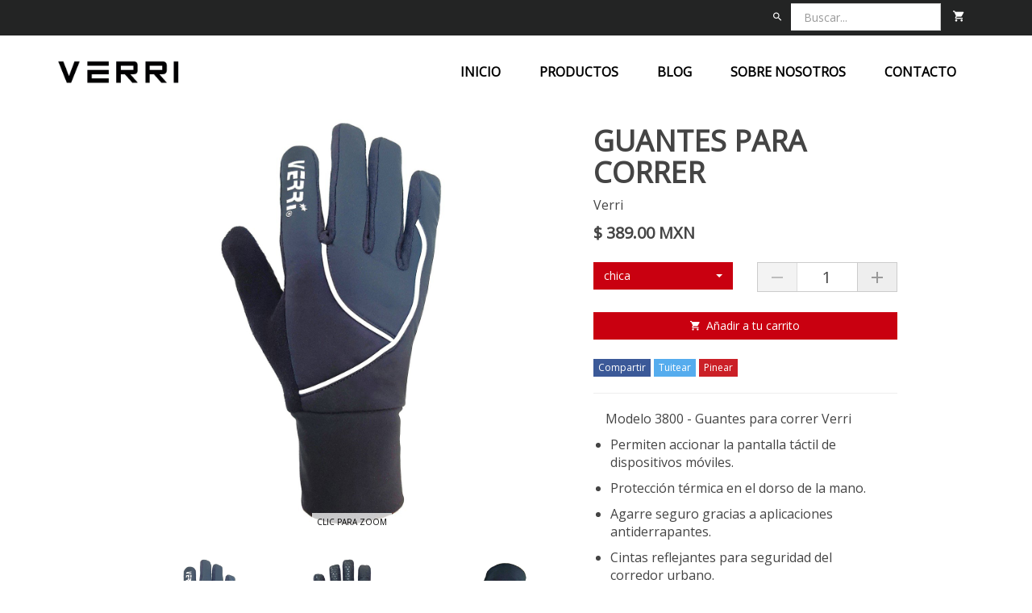

--- FILE ---
content_type: text/html; charset=UTF-8
request_url: https://verri.mx/productos/m-3800-guantes-para-correr-verri/chica
body_size: 8671
content:
<!DOCTYPE html>
<html lang="es" prefix="og: http://ogp.me/ns# fb: http://ogp.me/ns/fb#">
<head>
  <meta charset="utf-8">
  <meta name="author" content="Janee.Rocks">
  <meta name="viewport" content="width=device-width, initial-scale=1, user-scalable=0">
  <meta name="apple-mobile-web-app-capable" content="yes">
  <meta http-equiv="x-ua-compatible" content="ie=edge">
  <meta name="p:domain_verify" content="b8633a76009b706491cd2b8aa6ea1497"/>
  <title>Guantes para Correr - Verri</title>
    <meta name="description" content="Guantes para correr Verri que protegen tus manos del frío mientras que permiten utilizar tu teléfono celular, con cintas reflejantes para seguridad del corredor">
    <meta name="robots" content="noodp"/>
  <link rel="canonical" href="https://verri.mx/productos/m-3800-guantes-para-correr-verri/chica">
    <meta property="og:type" content="product" />
  <meta property="og:title" content="Guantes para Correr" />
    <meta property="og:image" content="http://cdn.kometia-static.com/verri/images/3800_Guantes_para_Correr_Verri_Dorso_2021.jpg" />
  <meta property="og:image:secure_url" content="https://cdn.kometia-static.com/verri/images/3800_Guantes_para_Correr_Verri_Dorso_2021.jpg" />
    <meta property="og:image" content="http://cdn.kometia-static.com/verri/images/3800_Guantes_para_Correr_Verri_Palma_2021.jpg" />
  <meta property="og:image:secure_url" content="https://cdn.kometia-static.com/verri/images/3800_Guantes_para_Correr_Verri_Palma_2021.jpg" />
    <meta property="og:image" content="http://cdn.kometia-static.com/verri/images/3800_Guantes_para_Correr_Verri_Act_2021.jpg" />
  <meta property="og:image:secure_url" content="https://cdn.kometia-static.com/verri/images/3800_Guantes_para_Correr_Verri_Act_2021.jpg" />
    <meta property="og:image" content="http://cdn.kometia-static.com/verri/images/3800_Guantes_para_Correr_Verri_Accion_2.jpg" />
  <meta property="og:image:secure_url" content="https://cdn.kometia-static.com/verri/images/3800_Guantes_para_Correr_Verri_Accion_2.jpg" />
    <meta property="og:image" content="http://cdn.kometia-static.com/verri/images/Medidor_Internet.jpg" />
  <meta property="og:image:secure_url" content="https://cdn.kometia-static.com/verri/images/Medidor_Internet.jpg" />
    <meta property="og:price:amount" content="389.00" />
  <meta property="og:price:currency" content="MXN" />

<meta property="og:description" content="Guantes para correr Verri que protegen tus manos del frío mientras que permiten utilizar tu teléfono celular, con cintas reflejantes para seguridad del corredor" />
<meta property="og:url" content="https://verri.mx/productos/m-3800-guantes-para-correr-verri/chica" />
<meta property="og:site_name" content="Verri" />      <link rel="shortcut icon" href="https://cdn.kometia-static.com/verri/images/favicon-32x32.png?v=1550526285&w=32&h=32" type="image/png" />
      <link rel="apple-touch-icon" href="https://cdn.kometia-static.com/verri/images/apple-icon-144x144.png?v=1550526305&w=144&h=144" type="image/png">
      <link rel="stylesheet" href="https://cdnjs.cloudflare.com/ajax/libs/twitter-bootstrap/3.3.7/css/bootstrap.min.css" media="screen">
    <link rel="stylesheet" href="https://cdnjs.cloudflare.com/ajax/libs/OwlCarousel2/2.2.1/assets/owl.carousel.min.css" media="screen">
    <link rel="stylesheet" href="https://cdnjs.cloudflare.com/ajax/libs/OwlCarousel2/2.2.1/assets/owl.theme.default.min.css" media="screen">
    <link rel="stylesheet" href="https://cdnjs.cloudflare.com/ajax/libs/bootstrap-select/1.12.4/css/bootstrap-select.min.css" media="screen">
    <link rel="stylesheet" href="https://cdn.kometia-static.com/verri/electro/1.0.0/assets/styles.css?1641321889" media="screen">
    <link rel="stylesheet" href="https://cdn.kometia-static.com/verri/electro/1.0.0/assets/settings.css?1641321889" media="screen">
    <link rel="stylesheet" href="https://cdn.kometia-static.com/verri/electro/1.0.0/assets/customs.css?1641321889" media="screen">

    
  <link rel="stylesheet" type="text/css" href="//fonts.googleapis.com/css?family=Lato:900">
  <link rel="stylesheet" type="text/css" href="//fonts.googleapis.com/css?family=Open+Sans:400">
    <link rel="stylesheet" href="https://cdnjs.cloudflare.com/ajax/libs/material-design-iconic-font/2.2.0/css/material-design-iconic-font.min.css">

    <!--[if lt IE 9]>
  <script src="https://oss.maxcdn.com/html5shiv/3.7.2/html5shiv.min.js"></script>
  <script src="https://oss.maxcdn.com/respond/1.4.2/respond.min.js"></script>
  <![endif]-->
      <script>
    var Shoperti = Shoperti || {};
    Shoperti.domain = 'verri.kometia.com';
    Shoperti.theme = {"id":"thm_cjrzcf1em0000iwbbzss7mssz","name":"Electro","permalink":"electro","version":"1.0.0","object":"theme"};
</script>
  <!-- Google Tag Manager -->
  <script>(function(w,d,s,l,i){w[l]=w[l]||[];w[l].push({'gtm.start':
  new Date().getTime(),event:'gtm.js'});var f=d.getElementsByTagName(s)[0],
  j=d.createElement(s),dl=l!='dataLayer'?'&l='+l:'';j.async=true;j.src=
  'https://www.googletagmanager.com/gtm.js?id='+i+dl;f.parentNode.insertBefore(j,f);
  })(window,document,'script','dataLayer','GTM-KML65Z3');</script>
  <!-- End Google Tag Manager -->
</head>
<body class="category products" role="document">
<div class="ajaxcart">
  <div class="container-fluid">
    <div class="row">
      <div class="ajaxcart__content">
        <div class="col-xs-4">
          <img class="img-responsive ajaxcart__image" src="">
        </div>
        <div class="col-xs-8 ajaxcart__description">
          <p class="ajaxcart__caption"></p>
          <p class="ajaxcart__caption_variant"></p>
          <p class="ajaxcart__caption_alert"><span class="label label-danger hidden"></span></p>
          <hr>
          <p class="ajaxcart__price"><strong></strong></p>
          <hr>
          <div class="ajaxcart__resume">
            <p class="ajaxcart__number-items"></p>
          </div>
        </div>
        <div class="col-xs-12 text-right"> <a class="btn btn-xs btn-primary close-ajax-cart">Cerrar</a> <a href="/carrito" class="btn btn-xs btn-primary">Ver carrito</a></div>
      </div>
    </div>
  </div>
</div><header>
  

  <nav id="top-navbar">
  <div class="container">
    <ul class="nav navbar-nav top-navbar__left">
        </ul>
    <ul class="nav navbar-nav top-navbar__right">
      <li class="top-navbar__cart"><a href="/carrito">
        <i class="zmdi zmdi-shopping-cart" aria-hidden="true"></i>
        <span class="cart-item-count"></span>
        </a></li>
    </ul>
        <form action="/buscar" method="get" class="top-navbar__search navbar-right">
      <input type="hidden" name="type" value="product"/>
      <div class="form-group">
        <div class="input-group">
          <label class="sr-only" for="headerSearch">Buscar productos</label>
          <div class="input-group-addon"><i class="zmdi zmdi-search"></i></div>
          <input type="text" name="q" class="form-control" id="headerSearchBox" placeholder="Buscar..." autocomplete="on">
        </div>
      </div>
    </form>
      </div>
</nav>  <div class="nav-wrapper">
<nav id="main-navbar" class="navbar" data-spy="affix" data-offset-top="44" role="navigation">
  <div class="container">
    <div class="navbar-header">
      <button type="button" class="navbar-toggle collapsed" data-toggle="collapse" data-target="#main-navbar-collapse" aria-expanded="false" aria-controls="navbar">
        <span class="sr-only">Toggle navigation</span>
        <span class="icon-bar"></span>
        <span class="icon-bar"></span>
        <span class="icon-bar"></span>
      </button>
            <a class="navbar-brand" href="/"><img src="https://cdn.kometia-static.com/verri/images/verri_logo_200.png?v=1553478565&h=95" alt="Verri"></a>
          </div>

    <div id="main-navbar-collapse" class="collapse navbar-collapse">
      <ul class="nav navbar-nav navbar-right navigation">
                              <li><a class="navigation__parent-link" href="https://verri.mx">Inicio</a></li>
                                        <li><a class="navigation__parent-link" href="https://verri.mx/productos">Productos</a></li>
                                        <li><a class="navigation__parent-link" href="https://verri.mx/blogs/noticias">Blog</a></li>
                                        <li><a class="navigation__parent-link" href="https://verri.mx/paginas/sobre-nosotros">Sobre nosotros</a></li>
                                        <li><a class="navigation__parent-link" href="https://verri.mx/paginas/contacto">Contacto</a></li>
                          <li class="main-navbar-affix__cart"><a href="/carrito">
          <i class="zmdi zmdi-shopping-cart" aria-hidden="true"></i>
          <span class="cart-item-count"></span>
          </a></li>
      </ul>
    </div>
  </div>
</nav>
</div></header><div id="wrapper">
  <div class="container">
  <div class="row">
    <div class="col-xs-12 col-sm-12 col-md-10 col-md-offset-1">
      <article class="product-single">
        <div class="row">
                   <section class="product-media">
            <div id="sp-img-full">
                          <div class="fireZoomEvent"><span>Clic para zoom</span></div>
                          <figure class="item">
                <img id="zoom" class="full-img-width" src="https://cdn.kometia-static.com/verri/images/3800_Guantes_para_Correr_Verri_Dorso_2021.jpg?v=1616531208&w=1200" alt=" - Verri" itemprop="thumbnail">
              </figure>
            </div>
                          <div id="slider-sp-img-thumbs" class="owl-carousel owl-theme fouc">
                              <figure class="item">
                  <img class="thumbnail-img-width BBBB" src="https://cdn.kometia-static.com/verri/images/3800_Guantes_para_Correr_Verri_Dorso_2021.jpg?v=1616531208&w=1200" alt=" - Verri" data-src="https://cdn.kometia-static.com/verri/images/3800_Guantes_para_Correr_Verri_Dorso_2021.jpg?v=1616531208&w=1200" itemprop="thumbnail">
                </figure>
                              <figure class="item">
                  <img class="thumbnail-img-width BBBB" src="https://cdn.kometia-static.com/verri/images/3800_Guantes_para_Correr_Verri_Palma_2021.jpg?v=1616531223&w=1200" alt=" - Verri" data-src="https://cdn.kometia-static.com/verri/images/3800_Guantes_para_Correr_Verri_Palma_2021.jpg?v=1616531223&w=1200" itemprop="thumbnail">
                </figure>
                              <figure class="item">
                  <img class="thumbnail-img-width BBBB" src="https://cdn.kometia-static.com/verri/images/3800_Guantes_para_Correr_Verri_Act_2021.jpg?v=1616531237&w=1200" alt=" - Verri" data-src="https://cdn.kometia-static.com/verri/images/3800_Guantes_para_Correr_Verri_Act_2021.jpg?v=1616531237&w=1200" itemprop="thumbnail">
                </figure>
                              <figure class="item">
                  <img class="thumbnail-img-width BBBB" src="https://cdn.kometia-static.com/verri/images/3800_Guantes_para_Correr_Verri_Accion_2.jpg?v=1694542441&w=1200" alt=" - Verri" data-src="https://cdn.kometia-static.com/verri/images/3800_Guantes_para_Correr_Verri_Accion_2.jpg?v=1694542441&w=1200" itemprop="thumbnail">
                </figure>
                              <figure class="item">
                  <img class="thumbnail-img-width BBBB" src="https://cdn.kometia-static.com/verri/images/Medidor_Internet.jpg?v=1590854102&w=1200" alt=" - Verri" data-src="https://cdn.kometia-static.com/verri/images/Medidor_Internet.jpg?v=1590854102&w=1200" itemprop="thumbnail">
                </figure>
                            </div>
                      </section>
                   <div class="product-info">
            <section class="product-details">
              <h1 class="product-title">Guantes para Correr</h1>
                            <p class="product-brand">Verri</p>
                                          <div class="product-price">
                <span class="regular-price js-product-price-amount">
                  $389.00 MXN
                </span>
                <span class="compared-price js-product-price-compared-amount">  
                </span>
              </div>
            </section>
            <br>
            <section class="product-options">
              <form class="prod_atc" action="/carrito/agregar" method="post">
                <input id="js-sku-new" type="hidden" name="sku_id" value="sku_cmjabcjvb0000m3qorogshiqk">
                <div class="row">
                                                                                                              <div class="col-xs-6 col-sm-6 product-selector-option">
                      <select id="Talla" class="selectpicker form-control js-variant-select" title="Talla" name="0">
                        <option value="" disabled>Talla</option>
                                              <option value="0" selected="selected">chica</option>
                                              <option value="1" >mediana</option>
                                              <option value="2" >grande</option>
                                              <option value="3" >extragrande</option>
                                            </select>
                    </div>
                                                    <div class="col-xs-6 col-sm-6 product-selector-option">
                    <div class="quantity">
                      <div class="input-group">
                        <input id="quantity" type="text" name="quantity" class="form-control input-number" value="1" min="1" max="10">
                        <span class="input-group-btn left">
                          <button type="button" class="btn btn-default btn-number" disabled="disabled" data-type="minus" data-field="quantity">
                          <span class="zmdi zmdi-minus"></span>
                          </button>
                        </span>
                        <span class="input-group-btn right">
                          <button type="button" class="btn btn-default btn-number" data-type="plus" data-field="quantity">
                          <span class="zmdi zmdi-plus"></span>
                          </button>
                        </span>
                        </div>
                    </div>
                  </div>
                                  <div class="col-xs-12 product-selector-option">
                    <a id="js-add-to-cart" class="btn btn-lg btn-add-to-cart js-atc js-add-to-cart"><i class="zmdi zmdi-shopping-cart"></i> &nbsp;Añadir a tu carrito</a>
                    <a type="submit" class="btn-lg btn-add-to-cart js-atc-disabled" disabled="disabled">
                      No disponible
                    </a>
                  </div>
                                </div>
              </form>
                            <br>
              <div class="product-social-share">
                    
<div class="post__social-share">
  <div class="social-sharing" data-permalink="https://verri.mx/productos/m-3800-guantes-para-correr-verri/chica">
      <a target="_blank" href="//www.facebook.com/sharer.php?u=https://verri.mx/productos/m-3800-guantes-para-correr-verri/chica" class="btn btn-xs btn-primary share-facebook" title="Compartir en Facebook">
      <i class="mdi mdi-facebook" aria-hidden="true"></i>Compartir</a>
        <a target="_blank" href="//twitter.com/share?text=Guantes para Correr&amp;url=https://verri.mx/productos/m-3800-guantes-para-correr-verri/chica" class="btn btn-xs btn-primary share-twitter" title="Tuitear en Twitter">
      <i class="mdi mdi-twitter" aria-hidden="true"></i>Tuitear</a>
              <a target="_blank" href="//pinterest.com/pin/create/button/?url=https://verri.mx/productos/m-3800-guantes-para-correr-verri/chica&amp;media=http:https://cdn.kometia-static.com/verri/images/3800_Guantes_para_Correr_Verri_Dorso_2021.jpg?v=1616531208&amp;description=Guantes para Correr" class="btn btn-xs btn-primary share-pinterest" title="Pinear en Pinterest">
        <i class="mdi mdi-pinterest" aria-hidden="true"></i>Pinear</a>
          </div>
</div>              </div>
                          </section>
                        <hr>
            <div class="product-description col-xs-12">
              <p>Modelo 3800 - Guantes para correr Verri</p>
<ul>
<li>Permiten accionar la pantalla táctil de dispositivos móviles.</li>
<li>Protección térmica en el dorso de la mano.</li>
<li>Agarre seguro gracias a aplicaciones antiderrapantes.</li>
<li>Cintas reflejantes para seguridad del corredor urbano.</li>
<li>Diseño elegante y estilizado con puño extendido. </li>
</ul>
            </div>
                      </div>
        </div>
      </article>
    </div>
  </div>
</div>
  <footer class="content-info" role="contentinfo">
  <div class="container">
      <a class="footer-brand col-md-2 col-md-offset-10" href="">
      <img src="https://cdn.kometia-static.com/verri/images/verri_blanco.png?v=1550433400&h=95" alt="Verri">
    </a>
      <div class="footer__row">
      <div class="widget footer-widget fw__main-menu">
              <dl>
          <dt class="title">Menú</dt>
                                  <dd>
              <a href="https://verri.mx" title="Inicio">
              Inicio
              </a>
            </dd>
                        <dd>
              <a href="https://verri.mx/productos" title="Productos">
              Productos
              </a>
            </dd>
                        <dd>
              <a href="https://verri.mx/paginas/contacto" title="Contacto">
              Contacto
              </a>
            </dd>
                        <dd>
              <a href="https://verri.mx/paginas/preguntas-frecuentes" title="Preguntas Frecuentes">
              Preguntas Frecuentes
              </a>
            </dd>
                              </dl>
            </div>
      <div class="widget footer-widget fw__quick-links">
              <dl>
          <dt class="title">Legales</dt>
                                  <dd>
              <a href="https://verri.mx/paginas/terminos-y-condiciones" title="Términos y Condiciones">
              Términos y Condiciones
              </a>
            </dd>
                        <dd>
              <a href="https://verri.mx/paginas/terminos-de-devoluciones" title="Términos de Devoluciones">
              Términos de Devoluciones
              </a>
            </dd>
                        <dd>
              <a href="https://verri.mx/paginas/aviso-de-privacidad" title="Aviso de Privacidad">
              Aviso de Privacidad
              </a>
            </dd>
                        <dd>
              <a href="https://verri.mx/paginas/disclaimer" title="Disclaimer">
              Disclaimer
              </a>
            </dd>
                            </dl>
            </div>
      <div class="half-sm">
        <div class="row footer__row-inset">
                    <div class="widget footer-widget">
            <h4 class="title">Síguenos</h4>
            <ul class="fw__store-social">
                            <li><a href="https://twitter.com/verri_mx" target="_blank" title="Sigue a Verri en Twitter"><i class="zmdi zmdi-twitter"></i></a></li>
                                          <li><a href="https://fb.com/verri.mx" target="_blank" title="Sigue a Verri en Facebook"><i class="zmdi zmdi-facebook"></i></a></li>
                                                        <li><a href="https://www.youtube.com/channel/UCxUyCRALBm4UdzuwkYhDe6Q?view_as=subscriber" target="_blank" title="Sigue a Verri en YouTube"><i class="zmdi zmdi-youtube-play"></i></a></li>
                                                        <li><a href="https://www.pinterest.com.mx/verri_mx/" target="_blank" title="Sigue a Verri en Pinterest"><i class="zmdi zmdi-pinterest"></i></a></li>
                                          <li><a href="https://instagram.com/verri.mx" target="_blank" title="Sigue a Verri en Instagram"><i class="zmdi zmdi-instagram"></i></a></li>
                                                        <li><a href="https://api.whatsapp.com/send?phone=+525544616038" title="Lámanos Verri en Whatsapp"><i class="zmdi zmdi-whatsapp"></i></a></li>
                          </ul>
                        <h4 class="title">Métodos de pago</h4>
            <ul class="fw__payment-methods list-inline">
                              <li><img src="https://cdn.kometia-static.com/global/img/payments/visa.png?1641321889&w=31" width="31" alt="Visa"></li>
                                          <li><img src="https://cdn.kometia-static.com/global/img/payments/mastercard.png?1641321889&w=31" width="31" alt="Mastercard"></li>
                                          <li><img src="https://cdn.kometia-static.com/global/img/payments/amex.png?1641321889&w=31" width="31" alt="American Express"></li>
                                          <li><img src="https://cdn.kometia-static.com/global/img/payments/paypal.png?1641321889&w=31" width="31" alt="Paypal"></li>
                                                                    </ul>
                    </div>
                    <div class="widget footer-widget fw__store-contact text-right">
                        <dl>
              <dt class="title">Contacto</dt>
              <dd>
                5 de Febrero 732, Álamos, CDMX.<br />
+52 55 55193865<br />
+52 55 55195349<br />
info@verri.mx
              </dd>
            </dl>
                      </div>
        </div>
      </div>
    </div>
    <hr class="hr-small">
    <div class="footer-copyright">
      <p>&copy; 2026 Verri. Todos los derechos reservados. Hecho con &hearts; por <a href="https://janee.site" target="_blank">Janee.Rocks</a>.</p>
    </div>
  </div>
</footer></div>
<script src="//cdnjs.cloudflare.com/ajax/libs/jquery/3.3.1/jquery.min.js"></script>
<script src="//cdnjs.cloudflare.com/ajax/libs/twitter-bootstrap/3.3.7/js/bootstrap.min.js" charset="utf-8"></script>
<script src="//cdnjs.cloudflare.com/ajax/libs/jquery-form-validator/2.3.54/jquery.form-validator.min.js" type="text/javascript"></script>
<script src="//cdnjs.cloudflare.com/ajax/libs/list.js/1.5.0/list.min.js" type="text/javascript"></script>
<script src="https://cdn.kometia-static.com/verri/electro/1.0.0/assets/app.js?1641321889" charset="utf-8"></script>

<script src="//cdnjs.cloudflare.com/ajax/libs/jquery-zoom/1.7.18/jquery.zoom.min.js"></script>

<script type="text/javascript">
  var removeMainImgContainerHeight = function() {
      $('#sp-img-full figure.item').removeAttr("style");
    }
  var setMainImgContainerHeight = function() {
    var mainImgContainerHeight = $('#sp-img-full figure.item').outerHeight();
    $('#sp-img-full figure.item').css({ 'min-height': mainImgContainerHeight });
  }
  setMainImgContainerHeight();

  var zoomInText = 'Clic para zoom';
  var zoomOutText = 'Clic para salir';
  var loadZoom = function() {
    $('#zoom').wrap('<span style="display:block"></span>')
      .css('display', 'block')
      .parent()
      .zoom({
        on: 'click',
        touch: false,
        onZoomIn: function() {
          $('.fireZoomEvent span').text(zoomOutText);
        },
        onZoomOut: function() {
          $('.fireZoomEvent span').text(zoomInText);
        }
      })
    }
  loadZoom();
  // Quantity input
  var qty = $("input#quantity");
  $('.btn-number').click(function(e){
    e.preventDefault();
    fieldName = $(this).attr('data-field');
    type      = $(this).attr('data-type');
    var input = $("input[name='"+fieldName+"']");
    var currentVal = parseInt(input.val());
      if (!isNaN(currentVal)) {
        if(type == 'minus') {
          if(currentVal > input.attr('min')) {
            input.val(currentVal - 1).change();
          }
          if(parseInt(input.val()) == input.attr('min')) {
            $(this).attr('disabled', true);
          }
        } else if(type == 'plus') {
          if(currentVal < input.attr('max')) {
              input.val(currentVal + 1).change();
          }
          if(parseInt(input.val()) == input.attr('max')) {
              $(this).attr('disabled', true);
          }
        }
      } else {
      input.val(0);
      }
  });
  $('.input-number').focusin(function(){
   $(this).data('oldValue', $(this).val());
  });
  $('.input-number').change(function() {
    initValue = parseInt($(this).val());
    minValue =  parseInt($(this).attr('min'));
    maxValue =  parseInt($(this).attr('max'));
    valueCurrent = parseInt($(this).val());
    name = $(this).attr('name');
    if(valueCurrent >= minValue) {
        $(".btn-number[data-type='minus'][data-field='"+name+"']").removeAttr('disabled')
        qty.attr('value', valueCurrent);
    } else {
        $(this).val($(this).data('oldValue'));
        qty.attr('value', $(this).data('oldValue'));
    }
    if(valueCurrent <= maxValue) {
        $(".btn-number[data-type='plus'][data-field='"+name+"']").removeAttr('disabled');
        qty.attr('value', valueCurrent);
    } else {
        $(this).val($(this).data('oldValue'));
        qty.attr('value', $(this).data('oldValue'));
    }
  });
  // End quantity input
  // Update Social Share Links
  var title = 'Guantes para Correr';
  var updateShareUrl = function(image_url) {
    var image_url = image_url || '';
    var permalink = $(location).attr('href');
    var social_brands = ["facebook", "twitter", "pinterest", "google"];
    $.each(social_brands, function (index, value) {
      if (value == 'facebook') {
        $('.share-'+value).attr("href", '//www.facebook.com/sharer.php?u='+permalink);
      }
      if (value == 'twitter') {
        $('.share-'+value).attr("href", '//twitter.com/share?text='+title+'&url='+permalink);
      }
      if (value == 'pinterest' && image_url.length > 1) {
        $('.share-'+value).attr("href", '//pinterest.com/pin/create/button/?url='+permalink+'&media='+image_url+'&description='+title);
      }
      if (value == 'google') {
        $('.share-'+value).attr("href", '//plus.google.com/share?url='+permalink);
      }
    });
  }
  var skus = [{"id":"sku_cmjabcjvb0000m3qorogshiqk","object":"sku","permalink":"chica","name":"chica","code":"7501473007778","barcode":null,"price":38900,"compared_price":null,"modifiers":["chica"],"is_listable":true,"is_taxable":true,"is_shipping_required":true,"stock_policy":"overall","is_backorderable":false,"in_stock":19,"low_threshold":0,"weight_unit":"gr","weight_source":749,"weight":749,"position":1,"product_id":"prd_ckc6djf4l000010mdnsua5f3m","created_at":1765994197,"updated_at":1767893274,"image_url":"https:\/\/cdn.kometia-static.com\/verri\/images\/3800_Guantes_para_Correr_Verri_Dorso_2021.jpg?v=1616531208"},{"id":"sku_ckc6djf9o000510mdslb6743f","object":"sku","permalink":"mediana","name":"mediana","code":"7501473007785","barcode":null,"price":38900,"compared_price":null,"modifiers":["mediana"],"is_listable":false,"is_taxable":true,"is_shipping_required":true,"stock_policy":"overall","is_backorderable":false,"in_stock":20,"low_threshold":0,"weight_unit":"gr","weight_source":749,"weight":749,"position":2,"product_id":"prd_ckc6djf4l000010mdnsua5f3m","created_at":1593790208,"updated_at":1765994233,"image_url":"https:\/\/cdn.kometia-static.com\/verri\/images\/3800_Guantes_para_Correr_Verri_Dorso_2021.jpg?v=1616531208"},{"id":"sku_ckc6djfa9000610mdq1ddammm","object":"sku","permalink":"grande","name":"grande","code":"7501473007792","barcode":null,"price":38900,"compared_price":null,"modifiers":["grande"],"is_listable":false,"is_taxable":true,"is_shipping_required":true,"stock_policy":"overall","is_backorderable":false,"in_stock":9,"low_threshold":0,"weight_unit":"gr","weight_source":749,"weight":749,"position":3,"product_id":"prd_ckc6djf4l000010mdnsua5f3m","created_at":1593790208,"updated_at":1742334410,"image_url":"https:\/\/cdn.kometia-static.com\/verri\/images\/3800_Guantes_para_Correr_Verri_Dorso_2021.jpg?v=1616531208"},{"id":"sku_ckc6djfau000710md4muj81ty","object":"sku","permalink":"extragrande","name":"extragrande","code":"7501473007808","barcode":null,"price":38900,"compared_price":null,"modifiers":["extragrande"],"is_listable":false,"is_taxable":true,"is_shipping_required":true,"stock_policy":"overall","is_backorderable":false,"in_stock":10,"low_threshold":0,"weight_unit":"gr","weight_source":749,"weight":749,"position":4,"product_id":"prd_ckc6djf4l000010mdnsua5f3m","created_at":1593790208,"updated_at":1742334410,"image_url":"https:\/\/cdn.kometia-static.com\/verri\/images\/3800_Guantes_para_Correr_Verri_Dorso_2021.jpg?v=1616531208"}];
  $('.js-atc-disabled').hide();
  showSelectedSku();
  function showSelectedSku() {
    // only one sku, no variants to validate
    if (skus.length == 1) {
      return updateSkuControls(skus[0]);
    }
    // get the product variant modifiers from the selects
    var selectedModifiers = [];

    $('.js-variant-select').each(function() {
      selectedModifiers.push($(this).find(":selected").text());
    });

    var foundSku = null;
    // check if there's an sku with the selected modifiers
    skus.forEach(function(sku) {
      var modifiers = sku.modifiers;
      if ($(modifiers).not(selectedModifiers).length === 0 && $(selectedModifiers).not(modifiers).length === 0 ) {
        foundSku = sku;
        return false;
      }
    });

    selectedModifiers = selectedModifiers.length = 0;
    return updateSkuControls(foundSku);
  }

  function updateSkuControls(sku) {
    var newImageMain = sku.image_url;
    var newurl = sku.permalink;
      var parentPermalink = 'm-3800-guantes-para-correr-verri';
    var newurl = '/productos/';
    newurl += parentPermalink+'/'+sku.permalink;
    if(history.pushState) {
      history.pushState(null, null, newurl);
    }
    updateShareUrl(newImageMain);
    setMainImgContainerHeight();
      var enabledAddButton = $('.js-atc');
    var disabledAddButton = $('.js-atc-disabled');
    var comparedPriceElement = $('.js-product-price-compared-amount');
    var imageMain = $('#sp-img-full .item');
    imageMain.find('img').attr('src', newImageMain);

    if (sku !== null) {
      if (sku.stock_policy !== 'none' && sku.in_stock < 1) {
        sku = null;
      }
    }
    if (sku !== null) {
      disabledAddButton.hide();
      enabledAddButton.show();
      $('input[name=sku_id]').val(sku.id);
      $('.js-product-price-amount').html(formatPrice(sku.price));
      if (sku.compared_price > sku.price ) {
        comparedPriceElement.html(formatPrice(sku.compared_price)).show();
      } else {
        comparedPriceElement.hide();
      }
    } else {
      disabledAddButton.show();
      enabledAddButton.hide();
      //comparedPriceElement.hide();
    }
    return sku;
  }

  function formatPrice(price) {
    price /= 100;
    price = price.toFixed(2);
    price = price.toString().replace(/\B(?=(\d{3})+(?!\d))/g, ",");
    return '$ ' + price + ' MXN';
  }
  $('.js-variant-select').change(function() {
    showSelectedSku();
  });
$(document).ready(function(){
  $('.selectpicker').selectpicker({
    style: 'btn'
  });
  var imgCont = $('.product-single #sp-img-full'),
    thumbCont = $('#slider-sp-img-thumbs'),
    owlItem = $('.owl-item');

    thumbCont.owlCarousel({
      margin: 3,
      nav:false,
      responsiveBaseElement: '.wrapper__main-content',
      responsiveClass:true,
      responsive: {
        0: {
            items: 3
        },
        700: {
            items: 4
        }
      }
    }).on('click', '.owl-item .item', function(e) {
      e.preventDefault();
      //** Cambiar imagen grande por la del thumb
      var thumbSrc = $(e.target).attr('data-src'); // Imag del figure clickeado
      imgCont.find('.product-single #sp-img-full figure img').attr('src', thumbSrc); // Sustituir

              imgCont.find('#sp-img-full .item img').attr('src', thumbSrc);
        var zoom = $('#zoom');
        if (thumbSrc && $('.zoomImg').attr('src') != thumbSrc) {
          zoom.trigger('zoom.destroy');
          zoom.attr("src", thumbSrc);
          loadZoom();
        } else {
          zoom.attr("src", thumbSrc);
        }
          });
  });

  $(window).on('resize', function () {
    removeMainImgContainerHeight();
  });
</script>
  <!-- Google Tag Manager (noscript) -->
<noscript><iframe src="https://www.googletagmanager.com/ns.html?id=GTM-KML65Z3"
height="0" width="0" style="display:none;visibility:hidden"></iframe></noscript>
<!-- End Google Tag Manager (noscript) -->
</body>
</html>

--- FILE ---
content_type: text/css
request_url: https://cdn.kometia-static.com/verri/electro/1.0.0/assets/styles.css?1641321889
body_size: 33631
content:
@import url(https://fonts.googleapis.com/css?family=Open+Sans+Condensed:300);html{font-family:'Open Sans Condensed',sans-serif;-ms-text-size-adjust:100%;-webkit-text-size-adjust:100%}body{margin:0}article,aside,details,figcaption,figure,footer,header,hgroup,main,menu,nav,section,summary{display:block}audio,canvas,progress,video{display:inline-block;vertical-align:baseline}audio:not([controls]){display:none;height:0}[hidden],template{display:none}a{background-color:transparent}a:active,a:hover{outline:0}abbr[title]{border-bottom:none;text-decoration:underline;text-decoration:underline dotted}b,strong{font-weight:700}dfn{font-style:italic}h1{font-size:2em;margin:.67em 0}mark{background:#ff0;color:#000}small{font-size:80%}sub,sup{font-size:75%;line-height:0;position:relative;vertical-align:baseline}sup{top:-.5em}sub{bottom:-.25em}img{border:0}svg:not(:root){overflow:hidden}figure{margin:1em 40px}hr{box-sizing:content-box;height:0}pre{overflow:auto}code,kbd,pre,samp{font-family:monospace,monospace;font-size:1em}button,input,optgroup,select,textarea{color:inherit;font:inherit;margin:0}button{overflow:visible}button,select{text-transform:none}button,html input[type="button"],input[type="reset"],input[type="submit"]{-webkit-appearance:button;cursor:pointer}button[disabled],html input[disabled]{cursor:default}button::-moz-focus-inner,input::-moz-focus-inner{border:0;padding:0}input{line-height:normal}input[type="checkbox"],input[type="radio"]{box-sizing:border-box;padding:0}input[type="number"]::-webkit-inner-spin-button,input[type="number"]::-webkit-outer-spin-button{height:auto}input[type="search"]{-webkit-appearance:textfield;box-sizing:content-box}input[type="search"]::-webkit-search-cancel-button,input[type="search"]::-webkit-search-decoration{-webkit-appearance:none}fieldset{border:1px solid silver;margin:0 2px;padding:.35em .625em .75em}legend{border:0;padding:0}textarea{overflow:auto}optgroup{font-weight:700}table{border-collapse:collapse;border-spacing:0}td,th{padding:0}@media print{*,*:before,*:after{color:#000!important;text-shadow:none!important;background:transparent!important;box-shadow:none!important}a,a:visited{text-decoration:underline}a[href]:after{content:" (" attr(href) ")"}abbr[title]:after{content:" (" attr(title) ")"}a[href^="#"]:after,a[href^="javascript:"]:after{content:""}pre,blockquote{border:1px solid #999;page-break-inside:avoid}thead{display:table-header-group}tr,img{page-break-inside:avoid}img{max-width:100%!important}p,h2,h3{orphans:3;widows:3}h2,h3{page-break-after:avoid}.navbar{display:none}.btn>.caret,.dropup>.btn>.caret{border-top-color:#000!important}.label{border:1px solid #000}.table{border-collapse:collapse!important}.table td,.table th{background-color:#fff!important}.table-bordered th,.table-bordered td{border:1px solid #ddd!important}}*{-webkit-box-sizing:border-box;-moz-box-sizing:border-box;box-sizing:border-box}*:before,*:after{-webkit-box-sizing:border-box;-moz-box-sizing:border-box;box-sizing:border-box}html{font-size:10px;-webkit-tap-highlight-color:rgba(0,0,0,0)}body{font-family:-apple-system,BlinkMacSystemFont,Hind,Open Sans,Helvetica Neue,Helvetica,Arial,sans-serif;font-size:14px;line-height:1.42857143;color:#333;background-color:#fff}input,button,select,textarea{font-family:inherit;font-size:inherit;line-height:inherit}a{color:purple;text-decoration:none}a:hover,a:focus{color:#340033;text-decoration:underline}a:focus{outline:5px auto -webkit-focus-ring-color;outline-offset:-2px}figure{margin:0}img{vertical-align:middle}.img-responsive,.thumbnail>img,.thumbnail a>img,.carousel-inner>.item>img,.carousel-inner>.item>a>img{display:block;max-width:100%;height:auto}.img-rounded{border-radius:0}.img-thumbnail{padding:4px;line-height:1.42857143;background-color:#fff;border:1px solid transparent;border-radius:0;-webkit-transition:all 0.2s ease-in-out;-o-transition:all 0.2s ease-in-out;transition:all 0.2s ease-in-out;display:inline-block;max-width:100%;height:auto}.img-circle{border-radius:0}hr{margin-top:20px;margin-bottom:20px;border:0;border-top:1px solid #666}.sr-only{position:absolute;width:1px;height:1px;padding:0;margin:-1px;overflow:hidden;clip:rect(0,0,0,0);border:0}.sr-only-focusable:active,.sr-only-focusable:focus{position:static;width:auto;height:auto;margin:0;overflow:visible;clip:auto}[role="button"]{cursor:pointer}h1,h2,h3,h4,h5,h6,.h1,.h2,.h3,.h4,.h5,.h6{font-family:inherit;font-weight:700;line-height:1.1;color:inherit;text-transform:uppercase;font-family:'Open Sans Condensed',sans-serif}h1 small,h2 small,h3 small,h4 small,h5 small,h6 small,.h1 small,.h2 small,.h3 small,.h4 small,.h5 small,.h6 small,h1 .small,h2 .small,h3 .small,h4 .small,h5 .small,h6 .small,.h1 .small,.h2 .small,.h3 .small,.h4 .small,.h5 .small,.h6 .small{font-weight:400;line-height:1;color:#555}h1,.h1,h2,.h2,h3,.h3{margin-top:20px;margin-bottom:10px}h1 small,.h1 small,h2 small,.h2 small,h3 small,.h3 small,h1 .small,.h1 .small,h2 .small,.h2 .small,h3 .small,.h3 .small{font-size:65%}h4,.h4,h5,.h5,h6,.h6{margin-top:10px;margin-bottom:10px}h4 small,.h4 small,h5 small,.h5 small,h6 small,.h6 small,h4 .small,.h4 .small,h5 .small,.h5 .small,h6 .small,.h6 .small{font-size:75%}h1,.h1{font-size:36px}h2,.h2{font-size:30px}h3,.h3{font-size:24px}h4,.h4{font-size:18px}h5,.h5{font-size:14px}h6,.h6{font-size:12px}p{margin:0 0 10px}.lead{margin-bottom:20px;font-size:16px;font-weight:300;line-height:1.4}@media (min-width:768px){.lead{font-size:21px}}small,.small{font-size:85%}mark,.mark{padding:.2em;background-color:#fcf8e3}.text-left{text-align:left}.text-right{text-align:right}.text-center{text-align:center}.text-justify{text-align:justify}.text-nowrap{white-space:nowrap}.text-lowercase{text-transform:lowercase}.text-uppercase{text-transform:uppercase}.text-capitalize{text-transform:capitalize}.text-muted{color:#555}.text-primary{color:purple}a.text-primary:hover,a.text-primary:focus{color:#4d004d}.text-success{color:#3c763d}a.text-success:hover,a.text-success:focus{color:#2b542c}.text-info{color:#31708f}a.text-info:hover,a.text-info:focus{color:#245269}.text-warning{color:#8a6d3b}a.text-warning:hover,a.text-warning:focus{color:#66512c}.text-danger{color:#a94442}a.text-danger:hover,a.text-danger:focus{color:#843534}.bg-primary{color:#fff;background-color:purple}a.bg-primary:hover,a.bg-primary:focus{background-color:#4d004d}.bg-success{background-color:#dff0d8}a.bg-success:hover,a.bg-success:focus{background-color:#c1e2b3}.bg-info{background-color:#d9edf7}a.bg-info:hover,a.bg-info:focus{background-color:#afd9ee}.bg-warning{background-color:#fcf8e3}a.bg-warning:hover,a.bg-warning:focus{background-color:#f7ecb5}.bg-danger{background-color:#f2dede}a.bg-danger:hover,a.bg-danger:focus{background-color:#e4b9b9}.page-header{padding-bottom:9px;margin:40px 0 20px;border-bottom:1px solid #666}ul,ol{margin-top:0;margin-bottom:10px}ul ul,ol ul,ul ol,ol ol{margin-bottom:0}.list-unstyled{padding-left:0;list-style:none}.list-inline{padding-left:0;list-style:none;margin-left:-5px}.list-inline>li{display:inline-block;padding-right:5px;padding-left:5px}dl{margin-top:0;margin-bottom:20px}dt,dd{line-height:1.42857143}dt{font-weight:700}dd{margin-left:0}@media (min-width:768px){.dl-horizontal dt{float:left;width:160px;clear:left;text-align:right;overflow:hidden;text-overflow:ellipsis;white-space:nowrap}.dl-horizontal dd{margin-left:180px}}abbr[title],abbr[data-original-title]{cursor:help}.initialism{font-size:90%;text-transform:uppercase}blockquote{padding:10px 20px;margin:0 0 20px;font-size:17.5px;border-left:5px solid #666}blockquote p:last-child,blockquote ul:last-child,blockquote ol:last-child{margin-bottom:0}blockquote,blockquote small,blockquote .small{display:block;font-size:80%;line-height:1.42857143;color:#555}blockquote footer:before,blockquote small:before,blockquote .small:before{content:"\2014 \A0"}.blockquote-reverse,blockquote.pull-right{padding-right:15px;padding-left:0;text-align:right;border-right:5px solid #666;border-left:0}.blockquote-reverse footer:before,blockquote.pull-right footer:before,.blockquote-reverse small:before,blockquote.pull-right small:before,.blockquote-reverse .small:before,blockquote.pull-right .small:before{content:""}.blockquote-reverse footer:after,blockquote.pull-right footer:after,.blockquote-reverse small:after,blockquote.pull-right small:after,.blockquote-reverse .small:after,blockquote.pull-right .small:after{content:"\A0 \2014"}address{margin-bottom:20px;font-style:normal;line-height:1.42857143}code,kbd,pre,samp{font-family:Menlo,Monaco,Consolas,"Courier New",monospace}code{padding:2px 4px;font-size:90%;color:#c7254e;background-color:#f9f2f4;border-radius:0}kbd{padding:2px 4px;font-size:90%;color:#fff;background-color:#333;border-radius:0;box-shadow:inset 0 -1px 0 rgba(0,0,0,.25)}kbd kbd{padding:0;font-size:100%;font-weight:700;box-shadow:none}pre{display:block;padding:9.5px;margin:0 0 10px;font-size:13px;line-height:1.42857143;color:#333;word-break:break-all;word-wrap:break-word;background-color:#f5f5f5;border:1px solid #ccc;border-radius:0}pre code{padding:0;font-size:inherit;color:inherit;white-space:pre-wrap;background-color:transparent;border-radius:0}.pre-scrollable{max-height:340px;overflow-y:scroll}.container{padding-right:15px;padding-left:15px;margin-right:auto;margin-left:auto}@media (min-width:768px){.container{width:750px}}@media (min-width:992px){.container{width:970px}}@media (min-width:1200px){.container{width:1170px}}.container-fluid{padding-right:15px;padding-left:15px;margin-right:auto;margin-left:auto}.row{margin-right:-15px;margin-left:-15px}.row-no-gutters{margin-right:0;margin-left:0}.row-no-gutters [class*="col-"]{padding-right:0;padding-left:0}.col-xs-1,.col-sm-1,.col-md-1,.col-lg-1,.col-xs-2,.col-sm-2,.col-md-2,.col-lg-2,.col-xs-3,.col-sm-3,.col-md-3,.col-lg-3,.col-xs-4,.col-sm-4,.col-md-4,.col-lg-4,.col-xs-5,.col-sm-5,.col-md-5,.col-lg-5,.col-xs-6,.col-sm-6,.col-md-6,.col-lg-6,.col-xs-7,.col-sm-7,.col-md-7,.col-lg-7,.col-xs-8,.col-sm-8,.col-md-8,.col-lg-8,.col-xs-9,.col-sm-9,.col-md-9,.col-lg-9,.col-xs-10,.col-sm-10,.col-md-10,.col-lg-10,.col-xs-11,.col-sm-11,.col-md-11,.col-lg-11,.col-xs-12,.col-sm-12,.col-md-12,.col-lg-12{position:relative;min-height:1px;padding-right:15px;padding-left:15px}.col-xs-1,.col-xs-2,.col-xs-3,.col-xs-4,.col-xs-5,.col-xs-6,.col-xs-7,.col-xs-8,.col-xs-9,.col-xs-10,.col-xs-11,.col-xs-12{float:left}.col-xs-12{width:100%}.col-xs-11{width:91.66666667%}.col-xs-10{width:83.33333333%}.col-xs-9{width:75%}.col-xs-8{width:66.66666667%}.col-xs-7{width:58.33333333%}.col-xs-6{width:50%}.col-xs-5{width:41.66666667%}.col-xs-4{width:33.33333333%}.col-xs-3{width:25%}.col-xs-2{width:16.66666667%}.col-xs-1{width:8.33333333%}.col-xs-pull-12{right:100%}.col-xs-pull-11{right:91.66666667%}.col-xs-pull-10{right:83.33333333%}.col-xs-pull-9{right:75%}.col-xs-pull-8{right:66.66666667%}.col-xs-pull-7{right:58.33333333%}.col-xs-pull-6{right:50%}.col-xs-pull-5{right:41.66666667%}.col-xs-pull-4{right:33.33333333%}.col-xs-pull-3{right:25%}.col-xs-pull-2{right:16.66666667%}.col-xs-pull-1{right:8.33333333%}.col-xs-pull-0{right:auto}.col-xs-push-12{left:100%}.col-xs-push-11{left:91.66666667%}.col-xs-push-10{left:83.33333333%}.col-xs-push-9{left:75%}.col-xs-push-8{left:66.66666667%}.col-xs-push-7{left:58.33333333%}.col-xs-push-6{left:50%}.col-xs-push-5{left:41.66666667%}.col-xs-push-4{left:33.33333333%}.col-xs-push-3{left:25%}.col-xs-push-2{left:16.66666667%}.col-xs-push-1{left:8.33333333%}.col-xs-push-0{left:auto}.col-xs-offset-12{margin-left:100%}.col-xs-offset-11{margin-left:91.66666667%}.col-xs-offset-10{margin-left:83.33333333%}.col-xs-offset-9{margin-left:75%}.col-xs-offset-8{margin-left:66.66666667%}.col-xs-offset-7{margin-left:58.33333333%}.col-xs-offset-6{margin-left:50%}.col-xs-offset-5{margin-left:41.66666667%}.col-xs-offset-4{margin-left:33.33333333%}.col-xs-offset-3{margin-left:25%}.col-xs-offset-2{margin-left:16.66666667%}.col-xs-offset-1{margin-left:8.33333333%}.col-xs-offset-0{margin-left:0%}@media (min-width:768px){.col-sm-1,.col-sm-2,.col-sm-3,.col-sm-4,.col-sm-5,.col-sm-6,.col-sm-7,.col-sm-8,.col-sm-9,.col-sm-10,.col-sm-11,.col-sm-12{float:left}.col-sm-12{width:100%}.col-sm-11{width:91.66666667%}.col-sm-10{width:83.33333333%}.col-sm-9{width:75%}.col-sm-8{width:66.66666667%}.col-sm-7{width:58.33333333%}.col-sm-6{width:50%}.col-sm-5{width:41.66666667%}.col-sm-4{width:33.33333333%}.col-sm-3{width:25%}.col-sm-2{width:16.66666667%}.col-sm-1{width:8.33333333%}.col-sm-pull-12{right:100%}.col-sm-pull-11{right:91.66666667%}.col-sm-pull-10{right:83.33333333%}.col-sm-pull-9{right:75%}.col-sm-pull-8{right:66.66666667%}.col-sm-pull-7{right:58.33333333%}.col-sm-pull-6{right:50%}.col-sm-pull-5{right:41.66666667%}.col-sm-pull-4{right:33.33333333%}.col-sm-pull-3{right:25%}.col-sm-pull-2{right:16.66666667%}.col-sm-pull-1{right:8.33333333%}.col-sm-pull-0{right:auto}.col-sm-push-12{left:100%}.col-sm-push-11{left:91.66666667%}.col-sm-push-10{left:83.33333333%}.col-sm-push-9{left:75%}.col-sm-push-8{left:66.66666667%}.col-sm-push-7{left:58.33333333%}.col-sm-push-6{left:50%}.col-sm-push-5{left:41.66666667%}.col-sm-push-4{left:33.33333333%}.col-sm-push-3{left:25%}.col-sm-push-2{left:16.66666667%}.col-sm-push-1{left:8.33333333%}.col-sm-push-0{left:auto}.col-sm-offset-12{margin-left:100%}.col-sm-offset-11{margin-left:91.66666667%}.col-sm-offset-10{margin-left:83.33333333%}.col-sm-offset-9{margin-left:75%}.col-sm-offset-8{margin-left:66.66666667%}.col-sm-offset-7{margin-left:58.33333333%}.col-sm-offset-6{margin-left:50%}.col-sm-offset-5{margin-left:41.66666667%}.col-sm-offset-4{margin-left:33.33333333%}.col-sm-offset-3{margin-left:25%}.col-sm-offset-2{margin-left:16.66666667%}.col-sm-offset-1{margin-left:8.33333333%}.col-sm-offset-0{margin-left:0%}}@media (min-width:992px){.col-md-1,.col-md-2,.col-md-3,.col-md-4,.col-md-5,.col-md-6,.col-md-7,.col-md-8,.col-md-9,.col-md-10,.col-md-11,.col-md-12{float:left}.col-md-12{width:100%}.col-md-11{width:91.66666667%}.col-md-10{width:83.33333333%}.col-md-9{width:75%}.col-md-8{width:66.66666667%}.col-md-7{width:58.33333333%}.col-md-6{width:50%}.col-md-5{width:41.66666667%}.col-md-4{width:33.33333333%}.col-md-3{width:25%}.col-md-2{width:16.66666667%}.col-md-1{width:8.33333333%}.col-md-pull-12{right:100%}.col-md-pull-11{right:91.66666667%}.col-md-pull-10{right:83.33333333%}.col-md-pull-9{right:75%}.col-md-pull-8{right:66.66666667%}.col-md-pull-7{right:58.33333333%}.col-md-pull-6{right:50%}.col-md-pull-5{right:41.66666667%}.col-md-pull-4{right:33.33333333%}.col-md-pull-3{right:25%}.col-md-pull-2{right:16.66666667%}.col-md-pull-1{right:8.33333333%}.col-md-pull-0{right:auto}.col-md-push-12{left:100%}.col-md-push-11{left:91.66666667%}.col-md-push-10{left:83.33333333%}.col-md-push-9{left:75%}.col-md-push-8{left:66.66666667%}.col-md-push-7{left:58.33333333%}.col-md-push-6{left:50%}.col-md-push-5{left:41.66666667%}.col-md-push-4{left:33.33333333%}.col-md-push-3{left:25%}.col-md-push-2{left:16.66666667%}.col-md-push-1{left:8.33333333%}.col-md-push-0{left:auto}.col-md-offset-12{margin-left:100%}.col-md-offset-11{margin-left:91.66666667%}.col-md-offset-10{margin-left:83.33333333%}.col-md-offset-9{margin-left:75%}.col-md-offset-8{margin-left:66.66666667%}.col-md-offset-7{margin-left:58.33333333%}.col-md-offset-6{margin-left:50%}.col-md-offset-5{margin-left:41.66666667%}.col-md-offset-4{margin-left:33.33333333%}.col-md-offset-3{margin-left:25%}.col-md-offset-2{margin-left:16.66666667%}.col-md-offset-1{margin-left:8.33333333%}.col-md-offset-0{margin-left:0%}}@media (min-width:1200px){.col-lg-1,.col-lg-2,.col-lg-3,.col-lg-4,.col-lg-5,.col-lg-6,.col-lg-7,.col-lg-8,.col-lg-9,.col-lg-10,.col-lg-11,.col-lg-12{float:left}.col-lg-12{width:100%}.col-lg-11{width:91.66666667%}.col-lg-10{width:83.33333333%}.col-lg-9{width:75%}.col-lg-8{width:66.66666667%}.col-lg-7{width:58.33333333%}.col-lg-6{width:50%}.col-lg-5{width:41.66666667%}.col-lg-4{width:33.33333333%}.col-lg-3{width:25%}.col-lg-2{width:16.66666667%}.col-lg-1{width:8.33333333%}.col-lg-pull-12{right:100%}.col-lg-pull-11{right:91.66666667%}.col-lg-pull-10{right:83.33333333%}.col-lg-pull-9{right:75%}.col-lg-pull-8{right:66.66666667%}.col-lg-pull-7{right:58.33333333%}.col-lg-pull-6{right:50%}.col-lg-pull-5{right:41.66666667%}.col-lg-pull-4{right:33.33333333%}.col-lg-pull-3{right:25%}.col-lg-pull-2{right:16.66666667%}.col-lg-pull-1{right:8.33333333%}.col-lg-pull-0{right:auto}.col-lg-push-12{left:100%}.col-lg-push-11{left:91.66666667%}.col-lg-push-10{left:83.33333333%}.col-lg-push-9{left:75%}.col-lg-push-8{left:66.66666667%}.col-lg-push-7{left:58.33333333%}.col-lg-push-6{left:50%}.col-lg-push-5{left:41.66666667%}.col-lg-push-4{left:33.33333333%}.col-lg-push-3{left:25%}.col-lg-push-2{left:16.66666667%}.col-lg-push-1{left:8.33333333%}.col-lg-push-0{left:auto}.col-lg-offset-12{margin-left:100%}.col-lg-offset-11{margin-left:91.66666667%}.col-lg-offset-10{margin-left:83.33333333%}.col-lg-offset-9{margin-left:75%}.col-lg-offset-8{margin-left:66.66666667%}.col-lg-offset-7{margin-left:58.33333333%}.col-lg-offset-6{margin-left:50%}.col-lg-offset-5{margin-left:41.66666667%}.col-lg-offset-4{margin-left:33.33333333%}.col-lg-offset-3{margin-left:25%}.col-lg-offset-2{margin-left:16.66666667%}.col-lg-offset-1{margin-left:8.33333333%}.col-lg-offset-0{margin-left:0%}}table{background-color:transparent}table col[class*="col-"]{position:static;display:table-column;float:none}table td[class*="col-"],table th[class*="col-"]{position:static;display:table-cell;float:none}caption{padding-top:8px;padding-bottom:8px;color:#555;text-align:left}th{text-align:left}.table{width:100%;max-width:100%;margin-bottom:20px}.table>thead>tr>th,.table>tbody>tr>th,.table>tfoot>tr>th,.table>thead>tr>td,.table>tbody>tr>td,.table>tfoot>tr>td{padding:8px;line-height:1.42857143;vertical-align:top;border-top:1px solid #ddd}.table>thead>tr>th{vertical-align:bottom;border-bottom:2px solid #ddd}.table>caption+thead>tr:first-child>th,.table>colgroup+thead>tr:first-child>th,.table>thead:first-child>tr:first-child>th,.table>caption+thead>tr:first-child>td,.table>colgroup+thead>tr:first-child>td,.table>thead:first-child>tr:first-child>td{border-top:0}.table>tbody+tbody{border-top:2px solid #ddd}.table .table{background-color:#fff}.table-condensed>thead>tr>th,.table-condensed>tbody>tr>th,.table-condensed>tfoot>tr>th,.table-condensed>thead>tr>td,.table-condensed>tbody>tr>td,.table-condensed>tfoot>tr>td{padding:5px}.table-bordered{border:1px solid #ddd}.table-bordered>thead>tr>th,.table-bordered>tbody>tr>th,.table-bordered>tfoot>tr>th,.table-bordered>thead>tr>td,.table-bordered>tbody>tr>td,.table-bordered>tfoot>tr>td{border:1px solid #ddd}.table-bordered>thead>tr>th,.table-bordered>thead>tr>td{border-bottom-width:2px}.table-striped>tbody>tr:nth-of-type(odd){background-color:#f9f9f9}.table-hover>tbody>tr:hover{background-color:#f5f5f5}.table>thead>tr>td.active,.table>tbody>tr>td.active,.table>tfoot>tr>td.active,.table>thead>tr>th.active,.table>tbody>tr>th.active,.table>tfoot>tr>th.active,.table>thead>tr.active>td,.table>tbody>tr.active>td,.table>tfoot>tr.active>td,.table>thead>tr.active>th,.table>tbody>tr.active>th,.table>tfoot>tr.active>th{background-color:#f5f5f5}.table-hover>tbody>tr>td.active:hover,.table-hover>tbody>tr>th.active:hover,.table-hover>tbody>tr.active:hover>td,.table-hover>tbody>tr:hover>.active,.table-hover>tbody>tr.active:hover>th{background-color:#e8e8e8}.table>thead>tr>td.success,.table>tbody>tr>td.success,.table>tfoot>tr>td.success,.table>thead>tr>th.success,.table>tbody>tr>th.success,.table>tfoot>tr>th.success,.table>thead>tr.success>td,.table>tbody>tr.success>td,.table>tfoot>tr.success>td,.table>thead>tr.success>th,.table>tbody>tr.success>th,.table>tfoot>tr.success>th{background-color:#dff0d8}.table-hover>tbody>tr>td.success:hover,.table-hover>tbody>tr>th.success:hover,.table-hover>tbody>tr.success:hover>td,.table-hover>tbody>tr:hover>.success,.table-hover>tbody>tr.success:hover>th{background-color:#d0e9c6}.table>thead>tr>td.info,.table>tbody>tr>td.info,.table>tfoot>tr>td.info,.table>thead>tr>th.info,.table>tbody>tr>th.info,.table>tfoot>tr>th.info,.table>thead>tr.info>td,.table>tbody>tr.info>td,.table>tfoot>tr.info>td,.table>thead>tr.info>th,.table>tbody>tr.info>th,.table>tfoot>tr.info>th{background-color:#d9edf7}.table-hover>tbody>tr>td.info:hover,.table-hover>tbody>tr>th.info:hover,.table-hover>tbody>tr.info:hover>td,.table-hover>tbody>tr:hover>.info,.table-hover>tbody>tr.info:hover>th{background-color:#c4e3f3}.table>thead>tr>td.warning,.table>tbody>tr>td.warning,.table>tfoot>tr>td.warning,.table>thead>tr>th.warning,.table>tbody>tr>th.warning,.table>tfoot>tr>th.warning,.table>thead>tr.warning>td,.table>tbody>tr.warning>td,.table>tfoot>tr.warning>td,.table>thead>tr.warning>th,.table>tbody>tr.warning>th,.table>tfoot>tr.warning>th{background-color:#fcf8e3}.table-hover>tbody>tr>td.warning:hover,.table-hover>tbody>tr>th.warning:hover,.table-hover>tbody>tr.warning:hover>td,.table-hover>tbody>tr:hover>.warning,.table-hover>tbody>tr.warning:hover>th{background-color:#faf2cc}.table>thead>tr>td.danger,.table>tbody>tr>td.danger,.table>tfoot>tr>td.danger,.table>thead>tr>th.danger,.table>tbody>tr>th.danger,.table>tfoot>tr>th.danger,.table>thead>tr.danger>td,.table>tbody>tr.danger>td,.table>tfoot>tr.danger>td,.table>thead>tr.danger>th,.table>tbody>tr.danger>th,.table>tfoot>tr.danger>th{background-color:#f2dede}.table-hover>tbody>tr>td.danger:hover,.table-hover>tbody>tr>th.danger:hover,.table-hover>tbody>tr.danger:hover>td,.table-hover>tbody>tr:hover>.danger,.table-hover>tbody>tr.danger:hover>th{background-color:#ebcccc}.table-responsive{min-height:.01%;overflow-x:auto}@media screen and (max-width:767px){.table-responsive{width:100%;margin-bottom:15px;overflow-y:hidden;-ms-overflow-style:-ms-autohiding-scrollbar;border:1px solid #ddd}.table-responsive>.table{margin-bottom:0}.table-responsive>.table>thead>tr>th,.table-responsive>.table>tbody>tr>th,.table-responsive>.table>tfoot>tr>th,.table-responsive>.table>thead>tr>td,.table-responsive>.table>tbody>tr>td,.table-responsive>.table>tfoot>tr>td{white-space:nowrap}.table-responsive>.table-bordered{border:0}.table-responsive>.table-bordered>thead>tr>th:first-child,.table-responsive>.table-bordered>tbody>tr>th:first-child,.table-responsive>.table-bordered>tfoot>tr>th:first-child,.table-responsive>.table-bordered>thead>tr>td:first-child,.table-responsive>.table-bordered>tbody>tr>td:first-child,.table-responsive>.table-bordered>tfoot>tr>td:first-child{border-left:0}.table-responsive>.table-bordered>thead>tr>th:last-child,.table-responsive>.table-bordered>tbody>tr>th:last-child,.table-responsive>.table-bordered>tfoot>tr>th:last-child,.table-responsive>.table-bordered>thead>tr>td:last-child,.table-responsive>.table-bordered>tbody>tr>td:last-child,.table-responsive>.table-bordered>tfoot>tr>td:last-child{border-right:0}.table-responsive>.table-bordered>tbody>tr:last-child>th,.table-responsive>.table-bordered>tfoot>tr:last-child>th,.table-responsive>.table-bordered>tbody>tr:last-child>td,.table-responsive>.table-bordered>tfoot>tr:last-child>td{border-bottom:0}}fieldset{min-width:0;padding:0;margin:0;border:0}legend{display:block;width:100%;padding:0;margin-bottom:20px;font-size:21px;line-height:inherit;color:#333;border:0;border-bottom:1px solid #e5e5e5}label{display:inline-block;max-width:100%;margin-bottom:5px;font-weight:700}input[type="search"]{-webkit-box-sizing:border-box;-moz-box-sizing:border-box;box-sizing:border-box;-webkit-appearance:none;appearance:none}input[type="radio"],input[type="checkbox"]{margin:4px 0 0;margin-top:1px \9;line-height:normal}input[type="radio"][disabled],input[type="checkbox"][disabled],input[type="radio"].disabled,input[type="checkbox"].disabled,fieldset[disabled] input[type="radio"],fieldset[disabled] input[type="checkbox"]{cursor:not-allowed}input[type="file"]{display:block}input[type="range"]{display:block;width:100%}select[multiple],select[size]{height:auto}input[type="file"]:focus,input[type="radio"]:focus,input[type="checkbox"]:focus{outline:5px auto -webkit-focus-ring-color;outline-offset:-2px}output{display:block;padding-top:7px;font-size:14px;line-height:1.42857143;color:#444}.form-control{display:block;width:100%;height:34px;padding:6px 12px;font-size:14px;line-height:1.42857143;color:#444;background-color:#fff;background-image:none;border:1px solid #ccc;border-radius:0;-webkit-box-shadow:inset 0 1px 1px rgba(0,0,0,.075);box-shadow:inset 0 1px 1px rgba(0,0,0,.075);-webkit-transition:border-color ease-in-out .15s,box-shadow ease-in-out .15s;-o-transition:border-color ease-in-out .15s,box-shadow ease-in-out .15s;transition:border-color ease-in-out .15s,box-shadow ease-in-out .15s}.form-control:focus{border-color:#66afe9;outline:0;-webkit-box-shadow:inset 0 1px 1px rgba(0,0,0,.075),0 0 8px rgba(102,175,233,.6);box-shadow:inset 0 1px 1px rgba(0,0,0,.075),0 0 8px rgba(102,175,233,.6)}.form-control::-moz-placeholder{color:#999;opacity:1}.form-control:-ms-input-placeholder{color:#999}.form-control::-webkit-input-placeholder{color:#999}.form-control::-ms-expand{background-color:transparent;border:0}.form-control[disabled],.form-control[readonly],fieldset[disabled] .form-control{background-color:#666;opacity:1}.form-control[disabled],fieldset[disabled] .form-control{cursor:not-allowed}textarea.form-control{height:auto}@media screen and (-webkit-min-device-pixel-ratio:0){input[type="date"].form-control,input[type="time"].form-control,input[type="datetime-local"].form-control,input[type="month"].form-control{line-height:34px}input[type="date"].input-sm,input[type="time"].input-sm,input[type="datetime-local"].input-sm,input[type="month"].input-sm,.input-group-sm input[type="date"],.input-group-sm input[type="time"],.input-group-sm input[type="datetime-local"],.input-group-sm input[type="month"]{line-height:30px}input[type="date"].input-lg,input[type="time"].input-lg,input[type="datetime-local"].input-lg,input[type="month"].input-lg,.input-group-lg input[type="date"],.input-group-lg input[type="time"],.input-group-lg input[type="datetime-local"],.input-group-lg input[type="month"]{line-height:46px}}.form-group{margin-bottom:15px}.radio,.checkbox{position:relative;display:block;margin-top:10px;margin-bottom:10px}.radio.disabled label,.checkbox.disabled label,fieldset[disabled] .radio label,fieldset[disabled] .checkbox label{cursor:not-allowed}.radio label,.checkbox label{min-height:20px;padding-left:20px;margin-bottom:0;font-weight:400;cursor:pointer}.radio input[type="radio"],.radio-inline input[type="radio"],.checkbox input[type="checkbox"],.checkbox-inline input[type="checkbox"]{position:absolute;margin-top:4px \9;margin-left:-20px}.radio+.radio,.checkbox+.checkbox{margin-top:-5px}.radio-inline,.checkbox-inline{position:relative;display:inline-block;padding-left:20px;margin-bottom:0;font-weight:400;vertical-align:middle;cursor:pointer}.radio-inline.disabled,.checkbox-inline.disabled,fieldset[disabled] .radio-inline,fieldset[disabled] .checkbox-inline{cursor:not-allowed}.radio-inline+.radio-inline,.checkbox-inline+.checkbox-inline{margin-top:0;margin-left:10px}.form-control-static{min-height:34px;padding-top:7px;padding-bottom:7px;margin-bottom:0}.form-control-static.input-lg,.form-control-static.input-sm{padding-right:0;padding-left:0}.input-sm{height:30px;padding:5px 10px;font-size:12px;line-height:1.5;border-radius:0}select.input-sm{height:30px;line-height:30px}textarea.input-sm,select[multiple].input-sm{height:auto}.form-group-sm .form-control{height:30px;padding:5px 10px;font-size:12px;line-height:1.5;border-radius:0}.form-group-sm select.form-control{height:30px;line-height:30px}.form-group-sm textarea.form-control,.form-group-sm select[multiple].form-control{height:auto}.form-group-sm .form-control-static{height:30px;min-height:32px;padding:6px 10px;font-size:12px;line-height:1.5}.input-lg{height:46px;padding:10px 16px;font-size:18px;line-height:1.3333333;border-radius:0}select.input-lg{height:46px;line-height:46px}textarea.input-lg,select[multiple].input-lg{height:auto}.form-group-lg .form-control{height:46px;padding:10px 16px;font-size:18px;line-height:1.3333333;border-radius:0}.form-group-lg select.form-control{height:46px;line-height:46px}.form-group-lg textarea.form-control,.form-group-lg select[multiple].form-control{height:auto}.form-group-lg .form-control-static{height:46px;min-height:38px;padding:11px 16px;font-size:18px;line-height:1.3333333}.has-feedback{position:relative}.has-feedback .form-control{padding-right:42.5px}.form-control-feedback{position:absolute;top:0;right:0;z-index:2;display:block;width:34px;height:34px;line-height:34px;text-align:center;pointer-events:none}.input-lg+.form-control-feedback,.input-group-lg+.form-control-feedback,.form-group-lg .form-control+.form-control-feedback{width:46px;height:46px;line-height:46px}.input-sm+.form-control-feedback,.input-group-sm+.form-control-feedback,.form-group-sm .form-control+.form-control-feedback{width:30px;height:30px;line-height:30px}.has-success .help-block,.has-success .control-label,.has-success .radio,.has-success .checkbox,.has-success .radio-inline,.has-success .checkbox-inline,.has-success.radio label,.has-success.checkbox label,.has-success.radio-inline label,.has-success.checkbox-inline label{color:#3c763d}.has-success .form-control{border-color:#3c763d;-webkit-box-shadow:inset 0 1px 1px rgba(0,0,0,.075);box-shadow:inset 0 1px 1px rgba(0,0,0,.075)}.has-success .form-control:focus{border-color:#2b542c;-webkit-box-shadow:inset 0 1px 1px rgba(0,0,0,.075),0 0 6px #67b168;box-shadow:inset 0 1px 1px rgba(0,0,0,.075),0 0 6px #67b168}.has-success .input-group-addon{color:#3c763d;background-color:#dff0d8;border-color:#3c763d}.has-success .form-control-feedback{color:#3c763d}.has-warning .help-block,.has-warning .control-label,.has-warning .radio,.has-warning .checkbox,.has-warning .radio-inline,.has-warning .checkbox-inline,.has-warning.radio label,.has-warning.checkbox label,.has-warning.radio-inline label,.has-warning.checkbox-inline label{color:#8a6d3b}.has-warning .form-control{border-color:#8a6d3b;-webkit-box-shadow:inset 0 1px 1px rgba(0,0,0,.075);box-shadow:inset 0 1px 1px rgba(0,0,0,.075)}.has-warning .form-control:focus{border-color:#66512c;-webkit-box-shadow:inset 0 1px 1px rgba(0,0,0,.075),0 0 6px #c0a16b;box-shadow:inset 0 1px 1px rgba(0,0,0,.075),0 0 6px #c0a16b}.has-warning .input-group-addon{color:#8a6d3b;background-color:#fcf8e3;border-color:#8a6d3b}.has-warning .form-control-feedback{color:#8a6d3b}.has-error .help-block,.has-error .control-label,.has-error .radio,.has-error .checkbox,.has-error .radio-inline,.has-error .checkbox-inline,.has-error.radio label,.has-error.checkbox label,.has-error.radio-inline label,.has-error.checkbox-inline label{color:#a94442}.has-error .form-control{border-color:#a94442;-webkit-box-shadow:inset 0 1px 1px rgba(0,0,0,.075);box-shadow:inset 0 1px 1px rgba(0,0,0,.075)}.has-error .form-control:focus{border-color:#843534;-webkit-box-shadow:inset 0 1px 1px rgba(0,0,0,.075),0 0 6px #ce8483;box-shadow:inset 0 1px 1px rgba(0,0,0,.075),0 0 6px #ce8483}.has-error .input-group-addon{color:#a94442;background-color:#f2dede;border-color:#a94442}.has-error .form-control-feedback{color:#a94442}.has-feedback label~.form-control-feedback{top:25px}.has-feedback label.sr-only~.form-control-feedback{top:0}.help-block{display:block;margin-top:5px;margin-bottom:10px;color:#737373}@media (min-width:768px){.form-inline .form-group{display:inline-block;margin-bottom:0;vertical-align:middle}.form-inline .form-control{display:inline-block;width:auto;vertical-align:middle}.form-inline .form-control-static{display:inline-block}.form-inline .input-group{display:inline-table;vertical-align:middle}.form-inline .input-group .input-group-addon,.form-inline .input-group .input-group-btn,.form-inline .input-group .form-control{width:auto}.form-inline .input-group>.form-control{width:100%}.form-inline .control-label{margin-bottom:0;vertical-align:middle}.form-inline .radio,.form-inline .checkbox{display:inline-block;margin-top:0;margin-bottom:0;vertical-align:middle}.form-inline .radio label,.form-inline .checkbox label{padding-left:0}.form-inline .radio input[type="radio"],.form-inline .checkbox input[type="checkbox"]{position:relative;margin-left:0}.form-inline .has-feedback .form-control-feedback{top:0}}.form-horizontal .radio,.form-horizontal .checkbox,.form-horizontal .radio-inline,.form-horizontal .checkbox-inline{padding-top:7px;margin-top:0;margin-bottom:0}.form-horizontal .radio,.form-horizontal .checkbox{min-height:27px}.form-horizontal .form-group{margin-right:-15px;margin-left:-15px}@media (min-width:768px){.form-horizontal .control-label{padding-top:7px;margin-bottom:0;text-align:right}}.form-horizontal .has-feedback .form-control-feedback{right:15px}@media (min-width:768px){.form-horizontal .form-group-lg .control-label{padding-top:11px;font-size:18px}}@media (min-width:768px){.form-horizontal .form-group-sm .control-label{padding-top:6px;font-size:12px}}.btn{display:inline-block;margin-bottom:0;font-weight:400;text-align:center;white-space:nowrap;vertical-align:middle;touch-action:manipulation;cursor:pointer;background-image:none;border:1px solid transparent;padding:6px 12px;font-size:14px;line-height:1.42857143;border-radius:0;-webkit-user-select:none;-moz-user-select:none;-ms-user-select:none;user-select:none}.btn:focus,.btn:active:focus,.btn.active:focus,.btn.focus,.btn:active.focus,.btn.active.focus{outline:5px auto -webkit-focus-ring-color;outline-offset:-2px}.btn:hover,.btn:focus,.btn.focus{color:#333;text-decoration:none}.btn:active,.btn.active{background-image:none;outline:0;-webkit-box-shadow:inset 0 3px 5px rgba(0,0,0,.125);box-shadow:inset 0 3px 5px rgba(0,0,0,.125)}.btn.disabled,.btn[disabled],fieldset[disabled] .btn{cursor:not-allowed;filter:alpha(opacity=65);opacity:.65;-webkit-box-shadow:none;box-shadow:none}a.btn.disabled,fieldset[disabled] a.btn{pointer-events:none}.btn-default{color:#333;background-color:#fff;border-color:#ccc}.btn-default:focus,.btn-default.focus{color:#333;background-color:#e6e6e6;border-color:#8c8c8c}.btn-default:hover{color:#333;background-color:#e6e6e6;border-color:#adadad}.btn-default:active,.btn-default.active,.open>.dropdown-toggle.btn-default{color:#333;background-color:#e6e6e6;background-image:none;border-color:#adadad}.btn-default:active:hover,.btn-default.active:hover,.open>.dropdown-toggle.btn-default:hover,.btn-default:active:focus,.btn-default.active:focus,.open>.dropdown-toggle.btn-default:focus,.btn-default:active.focus,.btn-default.active.focus,.open>.dropdown-toggle.btn-default.focus{color:#333;background-color:#d4d4d4;border-color:#8c8c8c}.btn-default.disabled:hover,.btn-default[disabled]:hover,fieldset[disabled] .btn-default:hover,.btn-default.disabled:focus,.btn-default[disabled]:focus,fieldset[disabled] .btn-default:focus,.btn-default.disabled.focus,.btn-default[disabled].focus,fieldset[disabled] .btn-default.focus{background-color:#fff;border-color:#ccc}.btn-default .badge{color:#fff;background-color:#333}.btn-primary{color:#fff;background-color:purple;border-color:#670066}.btn-primary:focus,.btn-primary.focus{color:#fff;background-color:#4d004d;border-color:#000}.btn-primary:hover{color:#fff;background-color:#4d004d;border-color:#290029}.btn-primary:active,.btn-primary.active,.open>.dropdown-toggle.btn-primary{color:#fff;background-color:#4d004d;background-image:none;border-color:#290029}.btn-primary:active:hover,.btn-primary.active:hover,.open>.dropdown-toggle.btn-primary:hover,.btn-primary:active:focus,.btn-primary.active:focus,.open>.dropdown-toggle.btn-primary:focus,.btn-primary:active.focus,.btn-primary.active.focus,.open>.dropdown-toggle.btn-primary.focus{color:#fff;background-color:#290029;border-color:#000}.btn-primary.disabled:hover,.btn-primary[disabled]:hover,fieldset[disabled] .btn-primary:hover,.btn-primary.disabled:focus,.btn-primary[disabled]:focus,fieldset[disabled] .btn-primary:focus,.btn-primary.disabled.focus,.btn-primary[disabled].focus,fieldset[disabled] .btn-primary.focus{background-color:purple;border-color:#670066}.btn-primary .badge{color:purple;background-color:#fff}.btn-success{color:#fff;background-color:yellowgreen;border-color:#8bb92d}.btn-success:focus,.btn-success.focus{color:#fff;background-color:#7ba428;border-color:#3e5214}.btn-success:hover{color:#fff;background-color:#7ba428;border-color:#668721}.btn-success:active,.btn-success.active,.open>.dropdown-toggle.btn-success{color:#fff;background-color:#7ba428;background-image:none;border-color:#668721}.btn-success:active:hover,.btn-success.active:hover,.open>.dropdown-toggle.btn-success:hover,.btn-success:active:focus,.btn-success.active:focus,.open>.dropdown-toggle.btn-success:focus,.btn-success:active.focus,.btn-success.active.focus,.open>.dropdown-toggle.btn-success.focus{color:#fff;background-color:#668721;border-color:#3e5214}.btn-success.disabled:hover,.btn-success[disabled]:hover,fieldset[disabled] .btn-success:hover,.btn-success.disabled:focus,.btn-success[disabled]:focus,fieldset[disabled] .btn-success:focus,.btn-success.disabled.focus,.btn-success[disabled].focus,fieldset[disabled] .btn-success.focus{background-color:yellowgreen;border-color:#8bb92d}.btn-success .badge{color:yellowgreen;background-color:#fff}.btn-info{color:#fff;background-color:honeydew;border-color:#d7ffd7}.btn-info:focus,.btn-info.focus{color:#fff;background-color:#bdffbd;border-color:#57ff57}.btn-info:hover{color:#fff;background-color:#bdffbd;border-color:#9f9}.btn-info:active,.btn-info.active,.open>.dropdown-toggle.btn-info{color:#fff;background-color:#bdffbd;background-image:none;border-color:#9f9}.btn-info:active:hover,.btn-info.active:hover,.open>.dropdown-toggle.btn-info:hover,.btn-info:active:focus,.btn-info.active:focus,.open>.dropdown-toggle.btn-info:focus,.btn-info:active.focus,.btn-info.active.focus,.open>.dropdown-toggle.btn-info.focus{color:#fff;background-color:#9f9;border-color:#57ff57}.btn-info.disabled:hover,.btn-info[disabled]:hover,fieldset[disabled] .btn-info:hover,.btn-info.disabled:focus,.btn-info[disabled]:focus,fieldset[disabled] .btn-info:focus,.btn-info.disabled.focus,.btn-info[disabled].focus,fieldset[disabled] .btn-info.focus{background-color:honeydew;border-color:#d7ffd7}.btn-info .badge{color:honeydew;background-color:#fff}.btn-warning{color:#fff;background-color:khaki;border-color:#ede175}.btn-warning:focus,.btn-warning.focus{color:#fff;background-color:#eadc5f;border-color:#c9b71a}.btn-warning:hover{color:#fff;background-color:#eadc5f;border-color:#e6d53f}.btn-warning:active,.btn-warning.active,.open>.dropdown-toggle.btn-warning{color:#fff;background-color:#eadc5f;background-image:none;border-color:#e6d53f}.btn-warning:active:hover,.btn-warning.active:hover,.open>.dropdown-toggle.btn-warning:hover,.btn-warning:active:focus,.btn-warning.active:focus,.open>.dropdown-toggle.btn-warning:focus,.btn-warning:active.focus,.btn-warning.active.focus,.open>.dropdown-toggle.btn-warning.focus{color:#fff;background-color:#e6d53f;border-color:#c9b71a}.btn-warning.disabled:hover,.btn-warning[disabled]:hover,fieldset[disabled] .btn-warning:hover,.btn-warning.disabled:focus,.btn-warning[disabled]:focus,fieldset[disabled] .btn-warning:focus,.btn-warning.disabled.focus,.btn-warning[disabled].focus,fieldset[disabled] .btn-warning.focus{background-color:khaki;border-color:#ede175}.btn-warning .badge{color:khaki;background-color:#fff}.btn-danger{color:#fff;background-color:#c9302c;border-color:#b42b27}.btn-danger:focus,.btn-danger.focus{color:#fff;background-color:#9f2623;border-color:#4b1211}.btn-danger:hover{color:#fff;background-color:#9f2623;border-color:#821f1c}.btn-danger:active,.btn-danger.active,.open>.dropdown-toggle.btn-danger{color:#fff;background-color:#9f2623;background-image:none;border-color:#821f1c}.btn-danger:active:hover,.btn-danger.active:hover,.open>.dropdown-toggle.btn-danger:hover,.btn-danger:active:focus,.btn-danger.active:focus,.open>.dropdown-toggle.btn-danger:focus,.btn-danger:active.focus,.btn-danger.active.focus,.open>.dropdown-toggle.btn-danger.focus{color:#fff;background-color:#821f1c;border-color:#4b1211}.btn-danger.disabled:hover,.btn-danger[disabled]:hover,fieldset[disabled] .btn-danger:hover,.btn-danger.disabled:focus,.btn-danger[disabled]:focus,fieldset[disabled] .btn-danger:focus,.btn-danger.disabled.focus,.btn-danger[disabled].focus,fieldset[disabled] .btn-danger.focus{background-color:#c9302c;border-color:#b42b27}.btn-danger .badge{color:#c9302c;background-color:#fff}.btn-link{font-weight:400;color:purple;border-radius:0}.btn-link,.btn-link:active,.btn-link.active,.btn-link[disabled],fieldset[disabled] .btn-link{background-color:transparent;-webkit-box-shadow:none;box-shadow:none}.btn-link,.btn-link:hover,.btn-link:focus,.btn-link:active{border-color:transparent}.btn-link:hover,.btn-link:focus{color:#340033;text-decoration:underline;background-color:transparent}.btn-link[disabled]:hover,fieldset[disabled] .btn-link:hover,.btn-link[disabled]:focus,fieldset[disabled] .btn-link:focus{color:#555;text-decoration:none}.btn-lg,.btn-group-lg>.btn{padding:10px 16px;font-size:18px;line-height:1.3333333;border-radius:0}.btn-sm,.btn-group-sm>.btn{padding:5px 10px;font-size:12px;line-height:1.5;border-radius:0}.btn-xs,.btn-group-xs>.btn{padding:1px 5px;font-size:12px;line-height:1.5;border-radius:0}.btn-block{display:block;width:100%}.btn-block+.btn-block{margin-top:5px}input[type="submit"].btn-block,input[type="reset"].btn-block,input[type="button"].btn-block{width:100%}.fade{opacity:0;-webkit-transition:opacity 0.15s linear;-o-transition:opacity 0.15s linear;transition:opacity 0.15s linear}.fade.in{opacity:1}.collapse{display:none}.collapse.in{display:block}tr.collapse.in{display:table-row}tbody.collapse.in{display:table-row-group}.collapsing{position:relative;height:0;overflow:hidden;-webkit-transition-property:height,visibility;transition-property:height,visibility;-webkit-transition-duration:0.35s;transition-duration:0.35s;-webkit-transition-timing-function:ease;transition-timing-function:ease}.caret{display:inline-block;width:0;height:0;margin-left:2px;vertical-align:middle;border-top:4px dashed;border-top:4px solid \9;border-right:4px solid transparent;border-left:4px solid transparent}.dropup,.dropdown{position:relative}.dropdown-toggle:focus{outline:0}.dropdown-menu{position:absolute;top:100%;left:0;z-index:1000;display:none;float:left;min-width:160px;padding:5px 0;margin:2px 0 0;font-size:14px;text-align:left;list-style:none;background-color:#fff;background-clip:padding-box;border:1px solid #ccc;border:1px solid rgba(0,0,0,.15);border-radius:0;-webkit-box-shadow:0 6px 12px rgba(0,0,0,.175);box-shadow:0 6px 12px rgba(0,0,0,.175)}.dropdown-menu.pull-right{right:0;left:auto}.dropdown-menu .divider{height:1px;margin:9px 0;overflow:hidden;background-color:#e5e5e5}.dropdown-menu>li>a{display:block;padding:3px 20px;clear:both;font-weight:400;line-height:1.42857143;color:#333;white-space:nowrap}.dropdown-menu>li>a:hover,.dropdown-menu>li>a:focus{color:#262626;text-decoration:none;background-color:#f5f5f5}.dropdown-menu>.active>a,.dropdown-menu>.active>a:hover,.dropdown-menu>.active>a:focus{color:#fff;text-decoration:none;background-color:purple;outline:0}.dropdown-menu>.disabled>a,.dropdown-menu>.disabled>a:hover,.dropdown-menu>.disabled>a:focus{color:#555}.dropdown-menu>.disabled>a:hover,.dropdown-menu>.disabled>a:focus{text-decoration:none;cursor:not-allowed;background-color:transparent;background-image:none;filter:progid:DXImageTransform.Microsoft.gradient(enabled=false)}.open>.dropdown-menu{display:block}.open>a{outline:0}.dropdown-menu-right{right:0;left:auto}.dropdown-menu-left{right:auto;left:0}.dropdown-header{display:block;padding:3px 20px;font-size:12px;line-height:1.42857143;color:#555;white-space:nowrap}.dropdown-backdrop{position:fixed;top:0;right:0;bottom:0;left:0;z-index:990}.pull-right>.dropdown-menu{right:0;left:auto}.dropup .caret,.navbar-fixed-bottom .dropdown .caret{content:"";border-top:0;border-bottom:4px dashed;border-bottom:4px solid \9}.dropup .dropdown-menu,.navbar-fixed-bottom .dropdown .dropdown-menu{top:auto;bottom:100%;margin-bottom:2px}@media (min-width:768px){.navbar-right .dropdown-menu{right:0;left:auto}.navbar-right .dropdown-menu-left{right:auto;left:0}}.btn-group,.btn-group-vertical{position:relative;display:inline-block;vertical-align:middle}.btn-group>.btn,.btn-group-vertical>.btn{position:relative;float:left}.btn-group>.btn:hover,.btn-group-vertical>.btn:hover,.btn-group>.btn:focus,.btn-group-vertical>.btn:focus,.btn-group>.btn:active,.btn-group-vertical>.btn:active,.btn-group>.btn.active,.btn-group-vertical>.btn.active{z-index:2}.btn-group .btn+.btn,.btn-group .btn+.btn-group,.btn-group .btn-group+.btn,.btn-group .btn-group+.btn-group{margin-left:-1px}.btn-toolbar{margin-left:-5px}.btn-toolbar .btn,.btn-toolbar .btn-group,.btn-toolbar .input-group{float:left}.btn-toolbar>.btn,.btn-toolbar>.btn-group,.btn-toolbar>.input-group{margin-left:5px}.btn-group>.btn:not(:first-child):not(:last-child):not(.dropdown-toggle){border-radius:0}.btn-group>.btn:first-child{margin-left:0}.btn-group>.btn:first-child:not(:last-child):not(.dropdown-toggle){border-top-right-radius:0;border-bottom-right-radius:0}.btn-group>.btn:last-child:not(:first-child),.btn-group>.dropdown-toggle:not(:first-child){border-top-left-radius:0;border-bottom-left-radius:0}.btn-group>.btn-group{float:left}.btn-group>.btn-group:not(:first-child):not(:last-child)>.btn{border-radius:0}.btn-group>.btn-group:first-child:not(:last-child)>.btn:last-child,.btn-group>.btn-group:first-child:not(:last-child)>.dropdown-toggle{border-top-right-radius:0;border-bottom-right-radius:0}.btn-group>.btn-group:last-child:not(:first-child)>.btn:first-child{border-top-left-radius:0;border-bottom-left-radius:0}.btn-group .dropdown-toggle:active,.btn-group.open .dropdown-toggle{outline:0}.btn-group>.btn+.dropdown-toggle{padding-right:8px;padding-left:8px}.btn-group>.btn-lg+.dropdown-toggle{padding-right:12px;padding-left:12px}.btn-group.open .dropdown-toggle{-webkit-box-shadow:inset 0 3px 5px rgba(0,0,0,.125);box-shadow:inset 0 3px 5px rgba(0,0,0,.125)}.btn-group.open .dropdown-toggle.btn-link{-webkit-box-shadow:none;box-shadow:none}.btn .caret{margin-left:0}.btn-lg .caret{border-width:5px 5px 0;border-bottom-width:0}.dropup .btn-lg .caret{border-width:0 5px 5px}.btn-group-vertical>.btn,.btn-group-vertical>.btn-group,.btn-group-vertical>.btn-group>.btn{display:block;float:none;width:100%;max-width:100%}.btn-group-vertical>.btn-group>.btn{float:none}.btn-group-vertical>.btn+.btn,.btn-group-vertical>.btn+.btn-group,.btn-group-vertical>.btn-group+.btn,.btn-group-vertical>.btn-group+.btn-group{margin-top:-1px;margin-left:0}.btn-group-vertical>.btn:not(:first-child):not(:last-child){border-radius:0}.btn-group-vertical>.btn:first-child:not(:last-child){border-top-left-radius:4px;border-top-right-radius:4px;border-bottom-right-radius:0;border-bottom-left-radius:0}.btn-group-vertical>.btn:last-child:not(:first-child){border-top-left-radius:0;border-top-right-radius:0;border-bottom-right-radius:4px;border-bottom-left-radius:4px}.btn-group-vertical>.btn-group:not(:first-child):not(:last-child)>.btn{border-radius:0}.btn-group-vertical>.btn-group:first-child:not(:last-child)>.btn:last-child,.btn-group-vertical>.btn-group:first-child:not(:last-child)>.dropdown-toggle{border-bottom-right-radius:0;border-bottom-left-radius:0}.btn-group-vertical>.btn-group:last-child:not(:first-child)>.btn:first-child{border-top-left-radius:0;border-top-right-radius:0}.btn-group-justified{display:table;width:100%;table-layout:fixed;border-collapse:separate}.btn-group-justified>.btn,.btn-group-justified>.btn-group{display:table-cell;float:none;width:1%}.btn-group-justified>.btn-group .btn{width:100%}.btn-group-justified>.btn-group .dropdown-menu{left:auto}[data-toggle="buttons"]>.btn input[type="radio"],[data-toggle="buttons"]>.btn-group>.btn input[type="radio"],[data-toggle="buttons"]>.btn input[type="checkbox"],[data-toggle="buttons"]>.btn-group>.btn input[type="checkbox"]{position:absolute;clip:rect(0,0,0,0);pointer-events:none}.input-group{position:relative;display:table;border-collapse:separate}.input-group[class*="col-"]{float:none;padding-right:0;padding-left:0}.input-group .form-control{position:relative;z-index:2;float:left;width:100%;margin-bottom:0}.input-group .form-control:focus{z-index:3}.input-group-lg>.form-control,.input-group-lg>.input-group-addon,.input-group-lg>.input-group-btn>.btn{height:46px;padding:10px 16px;font-size:18px;line-height:1.3333333;border-radius:0}select.input-group-lg>.form-control,select.input-group-lg>.input-group-addon,select.input-group-lg>.input-group-btn>.btn{height:46px;line-height:46px}textarea.input-group-lg>.form-control,textarea.input-group-lg>.input-group-addon,textarea.input-group-lg>.input-group-btn>.btn,select[multiple].input-group-lg>.form-control,select[multiple].input-group-lg>.input-group-addon,select[multiple].input-group-lg>.input-group-btn>.btn{height:auto}.input-group-sm>.form-control,.input-group-sm>.input-group-addon,.input-group-sm>.input-group-btn>.btn{height:30px;padding:5px 10px;font-size:12px;line-height:1.5;border-radius:0}select.input-group-sm>.form-control,select.input-group-sm>.input-group-addon,select.input-group-sm>.input-group-btn>.btn{height:30px;line-height:30px}textarea.input-group-sm>.form-control,textarea.input-group-sm>.input-group-addon,textarea.input-group-sm>.input-group-btn>.btn,select[multiple].input-group-sm>.form-control,select[multiple].input-group-sm>.input-group-addon,select[multiple].input-group-sm>.input-group-btn>.btn{height:auto}.input-group-addon,.input-group-btn,.input-group .form-control{display:table-cell}.input-group-addon:not(:first-child):not(:last-child),.input-group-btn:not(:first-child):not(:last-child),.input-group .form-control:not(:first-child):not(:last-child){border-radius:0}.input-group-addon,.input-group-btn{width:1%;white-space:nowrap;vertical-align:middle}.input-group-addon{padding:6px 12px;font-size:14px;font-weight:400;line-height:1;color:#444;text-align:center;background-color:#666;border:1px solid #ccc;border-radius:0}.input-group-addon.input-sm{padding:5px 10px;font-size:12px;border-radius:0}.input-group-addon.input-lg{padding:10px 16px;font-size:18px;border-radius:0}.input-group-addon input[type="radio"],.input-group-addon input[type="checkbox"]{margin-top:0}.input-group .form-control:first-child,.input-group-addon:first-child,.input-group-btn:first-child>.btn,.input-group-btn:first-child>.btn-group>.btn,.input-group-btn:first-child>.dropdown-toggle,.input-group-btn:last-child>.btn:not(:last-child):not(.dropdown-toggle),.input-group-btn:last-child>.btn-group:not(:last-child)>.btn{border-top-right-radius:0;border-bottom-right-radius:0}.input-group-addon:first-child{border-right:0}.input-group .form-control:last-child,.input-group-addon:last-child,.input-group-btn:last-child>.btn,.input-group-btn:last-child>.btn-group>.btn,.input-group-btn:last-child>.dropdown-toggle,.input-group-btn:first-child>.btn:not(:first-child),.input-group-btn:first-child>.btn-group:not(:first-child)>.btn{border-top-left-radius:0;border-bottom-left-radius:0}.input-group-addon:last-child{border-left:0}.input-group-btn{position:relative;font-size:0;white-space:nowrap}.input-group-btn>.btn{position:relative}.input-group-btn>.btn+.btn{margin-left:-1px}.input-group-btn>.btn:hover,.input-group-btn>.btn:focus,.input-group-btn>.btn:active{z-index:2}.input-group-btn:first-child>.btn,.input-group-btn:first-child>.btn-group{margin-right:-1px}.input-group-btn:last-child>.btn,.input-group-btn:last-child>.btn-group{z-index:2;margin-left:-1px}.nav{padding-left:0;margin-bottom:0;list-style:none}.nav>li{position:relative;display:block}.nav>li>a{position:relative;display:block;padding:10px 15px}.nav>li>a:hover,.nav>li>a:focus{text-decoration:none;background-color:#666}.nav>li.disabled>a{color:#555}.nav>li.disabled>a:hover,.nav>li.disabled>a:focus{color:#555;text-decoration:none;cursor:not-allowed;background-color:transparent}.nav .open>a,.nav .open>a:hover,.nav .open>a:focus{background-color:#666;border-color:purple}.nav .nav-divider{height:1px;margin:9px 0;overflow:hidden;background-color:#e5e5e5}.nav>li>a>img{max-width:none}.nav-tabs{border-bottom:1px solid #ddd}.nav-tabs>li{float:left;margin-bottom:-1px}.nav-tabs>li>a{margin-right:2px;line-height:1.42857143;border:1px solid transparent;border-radius:4px 4px 0 0}.nav-tabs>li>a:hover{border-color:#666 #666 #ddd}.nav-tabs>li.active>a,.nav-tabs>li.active>a:hover,.nav-tabs>li.active>a:focus{color:#444;cursor:default;background-color:#fff;border:1px solid #ddd;border-bottom-color:transparent}.nav-tabs.nav-justified{width:100%;border-bottom:0}.nav-tabs.nav-justified>li{float:none}.nav-tabs.nav-justified>li>a{margin-bottom:5px;text-align:center}.nav-tabs.nav-justified>.dropdown .dropdown-menu{top:auto;left:auto}@media (min-width:768px){.nav-tabs.nav-justified>li{display:table-cell;width:1%}.nav-tabs.nav-justified>li>a{margin-bottom:0}}.nav-tabs.nav-justified>li>a{margin-right:0;border-radius:0}.nav-tabs.nav-justified>.active>a,.nav-tabs.nav-justified>.active>a:hover,.nav-tabs.nav-justified>.active>a:focus{border:1px solid #ddd}@media (min-width:768px){.nav-tabs.nav-justified>li>a{border-bottom:1px solid #ddd;border-radius:4px 4px 0 0}.nav-tabs.nav-justified>.active>a,.nav-tabs.nav-justified>.active>a:hover,.nav-tabs.nav-justified>.active>a:focus{border-bottom-color:#fff}}.nav-pills>li{float:left}.nav-pills>li>a{border-radius:0}.nav-pills>li+li{margin-left:2px}.nav-pills>li.active>a,.nav-pills>li.active>a:hover,.nav-pills>li.active>a:focus{color:#fff;background-color:purple}.nav-stacked>li{float:none}.nav-stacked>li+li{margin-top:2px;margin-left:0}.nav-justified{width:100%}.nav-justified>li{float:none}.nav-justified>li>a{margin-bottom:5px;text-align:center}.nav-justified>.dropdown .dropdown-menu{top:auto;left:auto}@media (min-width:768px){.nav-justified>li{display:table-cell;width:1%}.nav-justified>li>a{margin-bottom:0}}.nav-tabs-justified{border-bottom:0}.nav-tabs-justified>li>a{margin-right:0;border-radius:0}.nav-tabs-justified>.active>a,.nav-tabs-justified>.active>a:hover,.nav-tabs-justified>.active>a:focus{border:1px solid #ddd}@media (min-width:768px){.nav-tabs-justified>li>a{border-bottom:1px solid #ddd;border-radius:4px 4px 0 0}.nav-tabs-justified>.active>a,.nav-tabs-justified>.active>a:hover,.nav-tabs-justified>.active>a:focus{border-bottom-color:#fff}}.tab-content>.tab-pane{display:none}.tab-content>.active{display:block}.nav-tabs .dropdown-menu{margin-top:-1px;border-top-left-radius:0;border-top-right-radius:0}.navbar{position:relative;min-height:50px;margin-bottom:20px;border:1px solid transparent}@media (min-width:768px){.navbar{border-radius:0}}@media (min-width:768px){.navbar-header{float:left}}.navbar-collapse{padding-right:15px;padding-left:15px;overflow-x:visible;border-top:1px solid transparent;box-shadow:inset 0 1px 0 rgba(255,255,255,.1);-webkit-overflow-scrolling:touch}.navbar-collapse.in{overflow-y:auto}@media (min-width:768px){.navbar-collapse{width:auto;border-top:0;box-shadow:none}.navbar-collapse.collapse{display:block!important;height:auto!important;padding-bottom:0;overflow:visible!important}.navbar-collapse.in{overflow-y:visible}.navbar-fixed-top .navbar-collapse,.navbar-static-top .navbar-collapse,.navbar-fixed-bottom .navbar-collapse{padding-right:0;padding-left:0}}.navbar-fixed-top,.navbar-fixed-bottom{position:fixed;right:0;left:0;z-index:1030}.navbar-fixed-top .navbar-collapse,.navbar-fixed-bottom .navbar-collapse{max-height:340px}@media (max-device-width:480px) and (orientation:landscape){.navbar-fixed-top .navbar-collapse,.navbar-fixed-bottom .navbar-collapse{max-height:200px}}@media (min-width:768px){.navbar-fixed-top,.navbar-fixed-bottom{border-radius:0}}.navbar-fixed-top{top:0;border-width:0 0 1px}.navbar-fixed-bottom{bottom:0;margin-bottom:0;border-width:1px 0 0}.container>.navbar-header,.container-fluid>.navbar-header,.container>.navbar-collapse,.container-fluid>.navbar-collapse{margin-right:-15px;margin-left:-15px}@media (min-width:768px){.container>.navbar-header,.container-fluid>.navbar-header,.container>.navbar-collapse,.container-fluid>.navbar-collapse{margin-right:0;margin-left:0}}.navbar-static-top{z-index:1000;border-width:0 0 1px}@media (min-width:768px){.navbar-static-top{border-radius:0}}.navbar-brand{float:left;padding:15px 15px;font-size:18px;line-height:20px}.navbar-brand:hover,.navbar-brand:focus{text-decoration:none}.navbar-brand>img{display:block}@media (min-width:768px){.navbar>.container .navbar-brand,.navbar>.container-fluid .navbar-brand{margin-left:-15px;margin-top:15px}}.navbar-toggle{position:relative;float:right;padding:9px 10px;margin-right:15px;margin-top:8px;margin-bottom:8px;background-color:transparent;background-image:none;border:1px solid transparent;border-radius:0}.navbar-toggle:focus{outline:0}.navbar-toggle .icon-bar{display:block;width:22px;height:2px;border-radius:0}.navbar-toggle .icon-bar+.icon-bar{margin-top:4px}@media (min-width:768px){.navbar-toggle{display:none}}.navbar-nav{margin:7.5px -15px}.navbar-nav>li>a{padding-top:10px;padding-bottom:10px;line-height:20px}@media (max-width:767px){.navbar-nav .open .dropdown-menu{position:static;float:none;width:auto;margin-top:0;background-color:transparent;border:0;box-shadow:none}.navbar-nav .open .dropdown-menu>li>a,.navbar-nav .open .dropdown-menu .dropdown-header{padding:5px 15px 5px 25px}.navbar-nav .open .dropdown-menu>li>a{line-height:20px}.navbar-nav .open .dropdown-menu>li>a:hover,.navbar-nav .open .dropdown-menu>li>a:focus{background-image:none}}@media (min-width:768px){.navbar-nav{float:left;margin:0}.navbar-nav>li{float:left}.navbar-nav>li>a{padding-top:15px;padding-bottom:15px}}.navbar-form{padding:10px 15px;margin-right:-15px;margin-left:-15px;border-top:1px solid transparent;border-bottom:1px solid transparent;-webkit-box-shadow:inset 0 1px 0 rgba(255,255,255,.1),0 1px 0 rgba(255,255,255,.1);box-shadow:inset 0 1px 0 rgba(255,255,255,.1),0 1px 0 rgba(255,255,255,.1);margin-top:8px;margin-bottom:8px}@media (min-width:768px){.navbar-form .form-group{display:inline-block;margin-bottom:0;vertical-align:middle}.navbar-form .form-control{display:inline-block;width:auto;vertical-align:middle}.navbar-form .form-control-static{display:inline-block}.navbar-form .input-group{display:inline-table;vertical-align:middle}.navbar-form .input-group .input-group-addon,.navbar-form .input-group .input-group-btn,.navbar-form .input-group .form-control{width:auto}.navbar-form .input-group>.form-control{width:100%}.navbar-form .control-label{margin-bottom:0;vertical-align:middle}.navbar-form .radio,.navbar-form .checkbox{display:inline-block;margin-top:0;margin-bottom:0;vertical-align:middle}.navbar-form .radio label,.navbar-form .checkbox label{padding-left:0}.navbar-form .radio input[type="radio"],.navbar-form .checkbox input[type="checkbox"]{position:relative;margin-left:0}.navbar-form .has-feedback .form-control-feedback{top:0}}@media (max-width:767px){.navbar-form .form-group{margin-bottom:5px}.navbar-form .form-group:last-child{margin-bottom:0}}@media (min-width:768px){.navbar-form{width:auto;padding-top:0;padding-bottom:0;margin-right:0;margin-left:0;border:0;-webkit-box-shadow:none;box-shadow:none}}.navbar-nav>li>.dropdown-menu{margin-top:0;border-top-left-radius:0;border-top-right-radius:0}.navbar-fixed-bottom .navbar-nav>li>.dropdown-menu{margin-bottom:0;border-top-left-radius:4px;border-top-right-radius:4px;border-bottom-right-radius:0;border-bottom-left-radius:0}.navbar-btn{margin-top:8px;margin-bottom:8px}.navbar-btn.btn-sm{margin-top:10px;margin-bottom:10px}.navbar-btn.btn-xs{margin-top:14px;margin-bottom:14px}.navbar-text{margin-top:15px;margin-bottom:15px}@media (min-width:768px){.navbar-text{float:left;margin-right:15px;margin-left:15px}}@media (min-width:768px){.navbar-left{float:left!important}.navbar-right{float:right!important;margin-right:-15px}.navbar-right~.navbar-right{margin-right:0}}.navbar-default{background-color:#fff;border-color:#fff}.navbar-default .navbar-brand{color:#777}.navbar-default .navbar-brand:hover,.navbar-default .navbar-brand:focus{color:#5e5e5e;background-color:transparent}.navbar-default .navbar-text{color:#777}.navbar-default .navbar-nav>li>a{color:#777}.navbar-default .navbar-nav>li>a:hover,.navbar-default .navbar-nav>li>a:focus{color:#333;background-color:transparent}.navbar-default .navbar-nav>.active>a,.navbar-default .navbar-nav>.active>a:hover,.navbar-default .navbar-nav>.active>a:focus{color:#000;background-color:transparent}.navbar-default .navbar-nav>.disabled>a,.navbar-default .navbar-nav>.disabled>a:hover,.navbar-default .navbar-nav>.disabled>a:focus{color:#ccc;background-color:transparent}.navbar-default .navbar-nav>.open>a,.navbar-default .navbar-nav>.open>a:hover,.navbar-default .navbar-nav>.open>a:focus{color:#000;background-color:transparent}@media (max-width:767px){.navbar-default .navbar-nav .open .dropdown-menu>li>a{color:#777}.navbar-default .navbar-nav .open .dropdown-menu>li>a:hover,.navbar-default .navbar-nav .open .dropdown-menu>li>a:focus{color:#333;background-color:transparent}.navbar-default .navbar-nav .open .dropdown-menu>.active>a,.navbar-default .navbar-nav .open .dropdown-menu>.active>a:hover,.navbar-default .navbar-nav .open .dropdown-menu>.active>a:focus{color:#000;background-color:transparent}.navbar-default .navbar-nav .open .dropdown-menu>.disabled>a,.navbar-default .navbar-nav .open .dropdown-menu>.disabled>a:hover,.navbar-default .navbar-nav .open .dropdown-menu>.disabled>a:focus{color:#ccc;background-color:transparent}}.navbar-default .navbar-toggle{border-color:#fff}.navbar-default .navbar-toggle:hover,.navbar-default .navbar-toggle:focus{background-color:#fff}.navbar-default .navbar-toggle .icon-bar{background-color:#000}.navbar-default .navbar-collapse,.navbar-default .navbar-form{border-color:#fff}.navbar-default .navbar-link{color:#777}.navbar-default .navbar-link:hover{color:#333}.navbar-default .btn-link{color:#777}.navbar-default .btn-link:hover,.navbar-default .btn-link:focus{color:#333}.navbar-default .btn-link[disabled]:hover,fieldset[disabled] .navbar-default .btn-link:hover,.navbar-default .btn-link[disabled]:focus,fieldset[disabled] .navbar-default .btn-link:focus{color:#ccc}.navbar-inverse{background-color:#f8f8f8;border-color:#eee}.navbar-inverse .navbar-brand{color:#777}.navbar-inverse .navbar-brand:hover,.navbar-inverse .navbar-brand:focus{color:#fff;background-color:transparent}.navbar-inverse .navbar-text{color:#777}.navbar-inverse .navbar-nav>li>a{color:#777}.navbar-inverse .navbar-nav>li>a:hover,.navbar-inverse .navbar-nav>li>a:focus{color:#333;background-color:transparent}.navbar-inverse .navbar-nav>.active>a,.navbar-inverse .navbar-nav>.active>a:hover,.navbar-inverse .navbar-nav>.active>a:focus{color:#555;background-color:#e7e7e7}.navbar-inverse .navbar-nav>.disabled>a,.navbar-inverse .navbar-nav>.disabled>a:hover,.navbar-inverse .navbar-nav>.disabled>a:focus{color:#ccc;background-color:transparent}.navbar-inverse .navbar-nav>.open>a,.navbar-inverse .navbar-nav>.open>a:hover,.navbar-inverse .navbar-nav>.open>a:focus{color:#555;background-color:#e7e7e7}@media (max-width:767px){.navbar-inverse .navbar-nav .open .dropdown-menu>.dropdown-header{border-color:#eee}.navbar-inverse .navbar-nav .open .dropdown-menu .divider{background-color:#eee}.navbar-inverse .navbar-nav .open .dropdown-menu>li>a{color:#777}.navbar-inverse .navbar-nav .open .dropdown-menu>li>a:hover,.navbar-inverse .navbar-nav .open .dropdown-menu>li>a:focus{color:#333;background-color:transparent}.navbar-inverse .navbar-nav .open .dropdown-menu>.active>a,.navbar-inverse .navbar-nav .open .dropdown-menu>.active>a:hover,.navbar-inverse .navbar-nav .open .dropdown-menu>.active>a:focus{color:#555;background-color:#e7e7e7}.navbar-inverse .navbar-nav .open .dropdown-menu>.disabled>a,.navbar-inverse .navbar-nav .open .dropdown-menu>.disabled>a:hover,.navbar-inverse .navbar-nav .open .dropdown-menu>.disabled>a:focus{color:#ccc;background-color:transparent}}.navbar-inverse .navbar-toggle{border-color:#333}.navbar-inverse .navbar-toggle:hover,.navbar-inverse .navbar-toggle:focus{background-color:#333}.navbar-inverse .navbar-toggle .icon-bar{background-color:#fff}.navbar-inverse .navbar-collapse,.navbar-inverse .navbar-form{border-color:#e6e6e6}.navbar-inverse .navbar-link{color:#777}.navbar-inverse .navbar-link:hover{color:#333}.navbar-inverse .btn-link{color:#777}.navbar-inverse .btn-link:hover,.navbar-inverse .btn-link:focus{color:#333}.navbar-inverse .btn-link[disabled]:hover,fieldset[disabled] .navbar-inverse .btn-link:hover,.navbar-inverse .btn-link[disabled]:focus,fieldset[disabled] .navbar-inverse .btn-link:focus{color:#ccc}.breadcrumb{padding:8px 15px;margin-bottom:20px;list-style:none;background-color:#fff;border-radius:0}.breadcrumb>li{display:inline-block}.breadcrumb>li+li:before{padding:0 5px;color:#ccc;content:"/\A0"}.breadcrumb>.active{color:#555}.pagination{display:inline-block;padding-left:0;margin:20px 0;border-radius:0}.pagination>li{display:inline}.pagination>li>a,.pagination>li>span{position:relative;float:left;padding:6px 12px;margin-left:-1px;line-height:1.42857143;color:purple;text-decoration:none;background-color:#fff;border:1px solid #ddd}.pagination>li>a:hover,.pagination>li>span:hover,.pagination>li>a:focus,.pagination>li>span:focus{z-index:2;color:#340033;background-color:#666;border-color:#ddd}.pagination>li:first-child>a,.pagination>li:first-child>span{margin-left:0;border-top-left-radius:4px;border-bottom-left-radius:4px}.pagination>li:last-child>a,.pagination>li:last-child>span{border-top-right-radius:4px;border-bottom-right-radius:4px}.pagination>.active>a,.pagination>.active>span,.pagination>.active>a:hover,.pagination>.active>span:hover,.pagination>.active>a:focus,.pagination>.active>span:focus{z-index:3;color:#fff;cursor:default;background-color:purple;border-color:purple}.pagination>.disabled>span,.pagination>.disabled>span:hover,.pagination>.disabled>span:focus,.pagination>.disabled>a,.pagination>.disabled>a:hover,.pagination>.disabled>a:focus{color:#555;cursor:not-allowed;background-color:#fff;border-color:#ddd}.pagination-lg>li>a,.pagination-lg>li>span{padding:10px 16px;font-size:18px;line-height:1.3333333}.pagination-lg>li:first-child>a,.pagination-lg>li:first-child>span{border-top-left-radius:6px;border-bottom-left-radius:6px}.pagination-lg>li:last-child>a,.pagination-lg>li:last-child>span{border-top-right-radius:6px;border-bottom-right-radius:6px}.pagination-sm>li>a,.pagination-sm>li>span{padding:5px 10px;font-size:12px;line-height:1.5}.pagination-sm>li:first-child>a,.pagination-sm>li:first-child>span{border-top-left-radius:3px;border-bottom-left-radius:3px}.pagination-sm>li:last-child>a,.pagination-sm>li:last-child>span{border-top-right-radius:3px;border-bottom-right-radius:3px}.pager{padding-left:0;margin:20px 0;text-align:center;list-style:none}.pager li{display:inline}.pager li>a,.pager li>span{display:inline-block;padding:5px 14px;background-color:#fff;border:1px solid #ddd;border-radius:0}.pager li>a:hover,.pager li>a:focus{text-decoration:none;background-color:#666}.pager .next>a,.pager .next>span{float:right}.pager .previous>a,.pager .previous>span{float:left}.pager .disabled>a,.pager .disabled>a:hover,.pager .disabled>a:focus,.pager .disabled>span{color:#555;cursor:not-allowed;background-color:#fff}.label{display:inline;padding:.2em .6em .3em;font-size:75%;font-weight:700;line-height:1;color:#fff;text-align:center;white-space:nowrap;vertical-align:baseline;border-radius:0}a.label:hover,a.label:focus{color:#fff;text-decoration:none;cursor:pointer}.label:empty{display:none}.btn .label{position:relative;top:-1px}.label-default{background-color:#555}.label-default[href]:hover,.label-default[href]:focus{background-color:#3b3b3b}.label-primary{background-color:purple}.label-primary[href]:hover,.label-primary[href]:focus{background-color:#4d004d}.label-success{background-color:yellowgreen}.label-success[href]:hover,.label-success[href]:focus{background-color:#7ba428}.label-info{background-color:honeydew}.label-info[href]:hover,.label-info[href]:focus{background-color:#bdffbd}.label-warning{background-color:khaki}.label-warning[href]:hover,.label-warning[href]:focus{background-color:#eadc5f}.label-danger{background-color:#c9302c}.label-danger[href]:hover,.label-danger[href]:focus{background-color:#9f2623}.badge{display:inline-block;min-width:10px;padding:3px 7px;font-size:12px;font-weight:700;line-height:1;color:#fff;text-align:center;white-space:nowrap;vertical-align:middle;background-color:#555;border-radius:0}.badge:empty{display:none}.btn .badge{position:relative;top:-1px}.btn-xs .badge,.btn-group-xs>.btn .badge{top:0;padding:1px 5px}a.badge:hover,a.badge:focus{color:#fff;text-decoration:none;cursor:pointer}.list-group-item.active>.badge,.nav-pills>.active>a>.badge{color:purple;background-color:#fff}.list-group-item>.badge{float:right}.list-group-item>.badge+.badge{margin-right:5px}.nav-pills>li>a>.badge{margin-left:3px}.jumbotron{padding-top:30px;padding-bottom:30px;margin-bottom:30px;color:inherit;background-color:#666}.jumbotron h1,.jumbotron .h1{color:inherit}.jumbotron p{margin-bottom:15px;font-size:21px;font-weight:200}.jumbotron>hr{border-top-color:#4d4d4d}.container .jumbotron,.container-fluid .jumbotron{padding-right:15px;padding-left:15px;border-radius:0}.jumbotron .container{max-width:100%}@media screen and (min-width:768px){.jumbotron{padding-top:48px;padding-bottom:48px}.container .jumbotron,.container-fluid .jumbotron{padding-right:60px;padding-left:60px}.jumbotron h1,.jumbotron .h1{font-size:63px}}.thumbnail{display:block;padding:4px;margin-bottom:20px;line-height:1.42857143;background-color:#fff;border:1px solid transparent;border-radius:0;-webkit-transition:border 0.2s ease-in-out;-o-transition:border 0.2s ease-in-out;transition:border 0.2s ease-in-out}.thumbnail>img,.thumbnail a>img{margin-right:auto;margin-left:auto}a.thumbnail:hover,a.thumbnail:focus,a.thumbnail.active{border-color:purple}.thumbnail .caption{padding:4px;color:#333}.alert{padding:15px;margin-bottom:20px;border:1px solid transparent;border-radius:0}.alert h4{margin-top:0;color:inherit}.alert .alert-link{font-weight:700}.alert>p,.alert>ul{margin-bottom:0}.alert>p+p{margin-top:5px}.alert-dismissable,.alert-dismissible{padding-right:35px}.alert-dismissable .close,.alert-dismissible .close{position:relative;top:-2px;right:-21px;color:inherit}.alert-success{color:#3c763d;background-color:#dff0d8;border-color:#d6e9c6}.alert-success hr{border-top-color:#c9e2b3}.alert-success .alert-link{color:#2b542c}.alert-info{color:#31708f;background-color:#d9edf7;border-color:#bce8f1}.alert-info hr{border-top-color:#a6e1ec}.alert-info .alert-link{color:#245269}.alert-warning{color:#8a6d3b;background-color:#fcf8e3;border-color:#faebcc}.alert-warning hr{border-top-color:#f7e1b5}.alert-warning .alert-link{color:#66512c}.alert-danger{color:#a94442;background-color:#f2dede;border-color:#ebccd1}.alert-danger hr{border-top-color:#e4b9c0}.alert-danger .alert-link{color:#843534}@-webkit-keyframes progress-bar-stripes{from{background-position:40px 0}to{background-position:0 0}}@keyframes progress-bar-stripes{from{background-position:40px 0}to{background-position:0 0}}.progress{height:20px;margin-bottom:20px;overflow:hidden;background-color:#f5f5f5;border-radius:0;-webkit-box-shadow:inset 0 1px 2px rgba(0,0,0,.1);box-shadow:inset 0 1px 2px rgba(0,0,0,.1)}.progress-bar{float:left;width:0%;height:100%;font-size:12px;line-height:20px;color:#fff;text-align:center;background-color:purple;-webkit-box-shadow:inset 0 -1px 0 rgba(0,0,0,.15);box-shadow:inset 0 -1px 0 rgba(0,0,0,.15);-webkit-transition:width 0.6s ease;-o-transition:width 0.6s ease;transition:width 0.6s ease}.progress-striped .progress-bar,.progress-bar-striped{background-image:-webkit-linear-gradient(45deg,rgba(255,255,255,.15) 25%,transparent 25%,transparent 50%,rgba(255,255,255,.15) 50%,rgba(255,255,255,.15) 75%,transparent 75%,transparent);background-image:-o-linear-gradient(45deg,rgba(255,255,255,.15) 25%,transparent 25%,transparent 50%,rgba(255,255,255,.15) 50%,rgba(255,255,255,.15) 75%,transparent 75%,transparent);background-image:linear-gradient(45deg,rgba(255,255,255,.15) 25%,transparent 25%,transparent 50%,rgba(255,255,255,.15) 50%,rgba(255,255,255,.15) 75%,transparent 75%,transparent);background-size:40px 40px}.progress.active .progress-bar,.progress-bar.active{-webkit-animation:progress-bar-stripes 2s linear infinite;-o-animation:progress-bar-stripes 2s linear infinite;animation:progress-bar-stripes 2s linear infinite}.progress-bar-success{background-color:yellowgreen}.progress-striped .progress-bar-success{background-image:-webkit-linear-gradient(45deg,rgba(255,255,255,.15) 25%,transparent 25%,transparent 50%,rgba(255,255,255,.15) 50%,rgba(255,255,255,.15) 75%,transparent 75%,transparent);background-image:-o-linear-gradient(45deg,rgba(255,255,255,.15) 25%,transparent 25%,transparent 50%,rgba(255,255,255,.15) 50%,rgba(255,255,255,.15) 75%,transparent 75%,transparent);background-image:linear-gradient(45deg,rgba(255,255,255,.15) 25%,transparent 25%,transparent 50%,rgba(255,255,255,.15) 50%,rgba(255,255,255,.15) 75%,transparent 75%,transparent)}.progress-bar-info{background-color:honeydew}.progress-striped .progress-bar-info{background-image:-webkit-linear-gradient(45deg,rgba(255,255,255,.15) 25%,transparent 25%,transparent 50%,rgba(255,255,255,.15) 50%,rgba(255,255,255,.15) 75%,transparent 75%,transparent);background-image:-o-linear-gradient(45deg,rgba(255,255,255,.15) 25%,transparent 25%,transparent 50%,rgba(255,255,255,.15) 50%,rgba(255,255,255,.15) 75%,transparent 75%,transparent);background-image:linear-gradient(45deg,rgba(255,255,255,.15) 25%,transparent 25%,transparent 50%,rgba(255,255,255,.15) 50%,rgba(255,255,255,.15) 75%,transparent 75%,transparent)}.progress-bar-warning{background-color:khaki}.progress-striped .progress-bar-warning{background-image:-webkit-linear-gradient(45deg,rgba(255,255,255,.15) 25%,transparent 25%,transparent 50%,rgba(255,255,255,.15) 50%,rgba(255,255,255,.15) 75%,transparent 75%,transparent);background-image:-o-linear-gradient(45deg,rgba(255,255,255,.15) 25%,transparent 25%,transparent 50%,rgba(255,255,255,.15) 50%,rgba(255,255,255,.15) 75%,transparent 75%,transparent);background-image:linear-gradient(45deg,rgba(255,255,255,.15) 25%,transparent 25%,transparent 50%,rgba(255,255,255,.15) 50%,rgba(255,255,255,.15) 75%,transparent 75%,transparent)}.progress-bar-danger{background-color:#c9302c}.progress-striped .progress-bar-danger{background-image:-webkit-linear-gradient(45deg,rgba(255,255,255,.15) 25%,transparent 25%,transparent 50%,rgba(255,255,255,.15) 50%,rgba(255,255,255,.15) 75%,transparent 75%,transparent);background-image:-o-linear-gradient(45deg,rgba(255,255,255,.15) 25%,transparent 25%,transparent 50%,rgba(255,255,255,.15) 50%,rgba(255,255,255,.15) 75%,transparent 75%,transparent);background-image:linear-gradient(45deg,rgba(255,255,255,.15) 25%,transparent 25%,transparent 50%,rgba(255,255,255,.15) 50%,rgba(255,255,255,.15) 75%,transparent 75%,transparent)}.media{margin-top:15px}.media:first-child{margin-top:0}.media,.media-body{overflow:hidden;zoom:1}.media-body{width:10000px}.media-object{display:block}.media-object.img-thumbnail{max-width:none}.media-right,.media>.pull-right{padding-left:10px}.media-left,.media>.pull-left{padding-right:10px}.media-left,.media-right,.media-body{display:table-cell;vertical-align:top}.media-middle{vertical-align:middle}.media-bottom{vertical-align:bottom}.media-heading{margin-top:0;margin-bottom:5px}.media-list{padding-left:0;list-style:none}.list-group{padding-left:0;margin-bottom:20px}.list-group-item{position:relative;display:block;padding:10px 15px;margin-bottom:-1px;background-color:#fff;border:1px solid #ddd}.list-group-item:first-child{border-top-left-radius:4px;border-top-right-radius:4px}.list-group-item:last-child{margin-bottom:0;border-bottom-right-radius:4px;border-bottom-left-radius:4px}.list-group-item.disabled,.list-group-item.disabled:hover,.list-group-item.disabled:focus{color:#555;cursor:not-allowed;background-color:#666}.list-group-item.disabled .list-group-item-heading,.list-group-item.disabled:hover .list-group-item-heading,.list-group-item.disabled:focus .list-group-item-heading{color:inherit}.list-group-item.disabled .list-group-item-text,.list-group-item.disabled:hover .list-group-item-text,.list-group-item.disabled:focus .list-group-item-text{color:#555}.list-group-item.active,.list-group-item.active:hover,.list-group-item.active:focus{z-index:2;color:#fff;background-color:purple;border-color:purple}.list-group-item.active .list-group-item-heading,.list-group-item.active:hover .list-group-item-heading,.list-group-item.active:focus .list-group-item-heading,.list-group-item.active .list-group-item-heading>small,.list-group-item.active:hover .list-group-item-heading>small,.list-group-item.active:focus .list-group-item-heading>small,.list-group-item.active .list-group-item-heading>.small,.list-group-item.active:hover .list-group-item-heading>.small,.list-group-item.active:focus .list-group-item-heading>.small{color:inherit}.list-group-item.active .list-group-item-text,.list-group-item.active:hover .list-group-item-text,.list-group-item.active:focus .list-group-item-text{color:#ff4dff}a.list-group-item,button.list-group-item{color:#555}a.list-group-item .list-group-item-heading,button.list-group-item .list-group-item-heading{color:#333}a.list-group-item:hover,button.list-group-item:hover,a.list-group-item:focus,button.list-group-item:focus{color:#555;text-decoration:none;background-color:#f5f5f5}button.list-group-item{width:100%;text-align:left}.list-group-item-success{color:#3c763d;background-color:#dff0d8}a.list-group-item-success,button.list-group-item-success{color:#3c763d}a.list-group-item-success .list-group-item-heading,button.list-group-item-success .list-group-item-heading{color:inherit}a.list-group-item-success:hover,button.list-group-item-success:hover,a.list-group-item-success:focus,button.list-group-item-success:focus{color:#3c763d;background-color:#d0e9c6}a.list-group-item-success.active,button.list-group-item-success.active,a.list-group-item-success.active:hover,button.list-group-item-success.active:hover,a.list-group-item-success.active:focus,button.list-group-item-success.active:focus{color:#fff;background-color:#3c763d;border-color:#3c763d}.list-group-item-info{color:#31708f;background-color:#d9edf7}a.list-group-item-info,button.list-group-item-info{color:#31708f}a.list-group-item-info .list-group-item-heading,button.list-group-item-info .list-group-item-heading{color:inherit}a.list-group-item-info:hover,button.list-group-item-info:hover,a.list-group-item-info:focus,button.list-group-item-info:focus{color:#31708f;background-color:#c4e3f3}a.list-group-item-info.active,button.list-group-item-info.active,a.list-group-item-info.active:hover,button.list-group-item-info.active:hover,a.list-group-item-info.active:focus,button.list-group-item-info.active:focus{color:#fff;background-color:#31708f;border-color:#31708f}.list-group-item-warning{color:#8a6d3b;background-color:#fcf8e3}a.list-group-item-warning,button.list-group-item-warning{color:#8a6d3b}a.list-group-item-warning .list-group-item-heading,button.list-group-item-warning .list-group-item-heading{color:inherit}a.list-group-item-warning:hover,button.list-group-item-warning:hover,a.list-group-item-warning:focus,button.list-group-item-warning:focus{color:#8a6d3b;background-color:#faf2cc}a.list-group-item-warning.active,button.list-group-item-warning.active,a.list-group-item-warning.active:hover,button.list-group-item-warning.active:hover,a.list-group-item-warning.active:focus,button.list-group-item-warning.active:focus{color:#fff;background-color:#8a6d3b;border-color:#8a6d3b}.list-group-item-danger{color:#a94442;background-color:#f2dede}a.list-group-item-danger,button.list-group-item-danger{color:#a94442}a.list-group-item-danger .list-group-item-heading,button.list-group-item-danger .list-group-item-heading{color:inherit}a.list-group-item-danger:hover,button.list-group-item-danger:hover,a.list-group-item-danger:focus,button.list-group-item-danger:focus{color:#a94442;background-color:#ebcccc}a.list-group-item-danger.active,button.list-group-item-danger.active,a.list-group-item-danger.active:hover,button.list-group-item-danger.active:hover,a.list-group-item-danger.active:focus,button.list-group-item-danger.active:focus{color:#fff;background-color:#a94442;border-color:#a94442}.list-group-item-heading{margin-top:0;margin-bottom:5px}.list-group-item-text{margin-bottom:0;line-height:1.3}.panel{margin-bottom:20px;background-color:#fff;border:1px solid transparent;border-radius:0;-webkit-box-shadow:0 1px 1px rgba(0,0,0,.05);box-shadow:0 1px 1px rgba(0,0,0,.05)}.panel-body{padding:15px}.panel-heading{padding:10px 15px;border-bottom:1px solid transparent;border-top-left-radius:3px;border-top-right-radius:3px}.panel-heading>.dropdown .dropdown-toggle{color:inherit}.panel-title{margin-top:0;margin-bottom:0;font-size:16px;color:inherit}.panel-title>a,.panel-title>small,.panel-title>.small,.panel-title>small>a,.panel-title>.small>a{color:inherit}.panel-footer{padding:10px 15px;background-color:#f5f5f5;border-top:1px solid #ddd;border-bottom-right-radius:3px;border-bottom-left-radius:3px}.panel>.list-group,.panel>.panel-collapse>.list-group{margin-bottom:0}.panel>.list-group .list-group-item,.panel>.panel-collapse>.list-group .list-group-item{border-width:1px 0;border-radius:0}.panel>.list-group:first-child .list-group-item:first-child,.panel>.panel-collapse>.list-group:first-child .list-group-item:first-child{border-top:0;border-top-left-radius:3px;border-top-right-radius:3px}.panel>.list-group:last-child .list-group-item:last-child,.panel>.panel-collapse>.list-group:last-child .list-group-item:last-child{border-bottom:0;border-bottom-right-radius:3px;border-bottom-left-radius:3px}.panel>.panel-heading+.panel-collapse>.list-group .list-group-item:first-child{border-top-left-radius:0;border-top-right-radius:0}.panel-heading+.list-group .list-group-item:first-child{border-top-width:0}.list-group+.panel-footer{border-top-width:0}.panel>.table,.panel>.table-responsive>.table,.panel>.panel-collapse>.table{margin-bottom:0}.panel>.table caption,.panel>.table-responsive>.table caption,.panel>.panel-collapse>.table caption{padding-right:15px;padding-left:15px}.panel>.table:first-child,.panel>.table-responsive:first-child>.table:first-child{border-top-left-radius:3px;border-top-right-radius:3px}.panel>.table:first-child>thead:first-child>tr:first-child,.panel>.table-responsive:first-child>.table:first-child>thead:first-child>tr:first-child,.panel>.table:first-child>tbody:first-child>tr:first-child,.panel>.table-responsive:first-child>.table:first-child>tbody:first-child>tr:first-child{border-top-left-radius:3px;border-top-right-radius:3px}.panel>.table:first-child>thead:first-child>tr:first-child td:first-child,.panel>.table-responsive:first-child>.table:first-child>thead:first-child>tr:first-child td:first-child,.panel>.table:first-child>tbody:first-child>tr:first-child td:first-child,.panel>.table-responsive:first-child>.table:first-child>tbody:first-child>tr:first-child td:first-child,.panel>.table:first-child>thead:first-child>tr:first-child th:first-child,.panel>.table-responsive:first-child>.table:first-child>thead:first-child>tr:first-child th:first-child,.panel>.table:first-child>tbody:first-child>tr:first-child th:first-child,.panel>.table-responsive:first-child>.table:first-child>tbody:first-child>tr:first-child th:first-child{border-top-left-radius:3px}.panel>.table:first-child>thead:first-child>tr:first-child td:last-child,.panel>.table-responsive:first-child>.table:first-child>thead:first-child>tr:first-child td:last-child,.panel>.table:first-child>tbody:first-child>tr:first-child td:last-child,.panel>.table-responsive:first-child>.table:first-child>tbody:first-child>tr:first-child td:last-child,.panel>.table:first-child>thead:first-child>tr:first-child th:last-child,.panel>.table-responsive:first-child>.table:first-child>thead:first-child>tr:first-child th:last-child,.panel>.table:first-child>tbody:first-child>tr:first-child th:last-child,.panel>.table-responsive:first-child>.table:first-child>tbody:first-child>tr:first-child th:last-child{border-top-right-radius:3px}.panel>.table:last-child,.panel>.table-responsive:last-child>.table:last-child{border-bottom-right-radius:3px;border-bottom-left-radius:3px}.panel>.table:last-child>tbody:last-child>tr:last-child,.panel>.table-responsive:last-child>.table:last-child>tbody:last-child>tr:last-child,.panel>.table:last-child>tfoot:last-child>tr:last-child,.panel>.table-responsive:last-child>.table:last-child>tfoot:last-child>tr:last-child{border-bottom-right-radius:3px;border-bottom-left-radius:3px}.panel>.table:last-child>tbody:last-child>tr:last-child td:first-child,.panel>.table-responsive:last-child>.table:last-child>tbody:last-child>tr:last-child td:first-child,.panel>.table:last-child>tfoot:last-child>tr:last-child td:first-child,.panel>.table-responsive:last-child>.table:last-child>tfoot:last-child>tr:last-child td:first-child,.panel>.table:last-child>tbody:last-child>tr:last-child th:first-child,.panel>.table-responsive:last-child>.table:last-child>tbody:last-child>tr:last-child th:first-child,.panel>.table:last-child>tfoot:last-child>tr:last-child th:first-child,.panel>.table-responsive:last-child>.table:last-child>tfoot:last-child>tr:last-child th:first-child{border-bottom-left-radius:3px}.panel>.table:last-child>tbody:last-child>tr:last-child td:last-child,.panel>.table-responsive:last-child>.table:last-child>tbody:last-child>tr:last-child td:last-child,.panel>.table:last-child>tfoot:last-child>tr:last-child td:last-child,.panel>.table-responsive:last-child>.table:last-child>tfoot:last-child>tr:last-child td:last-child,.panel>.table:last-child>tbody:last-child>tr:last-child th:last-child,.panel>.table-responsive:last-child>.table:last-child>tbody:last-child>tr:last-child th:last-child,.panel>.table:last-child>tfoot:last-child>tr:last-child th:last-child,.panel>.table-responsive:last-child>.table:last-child>tfoot:last-child>tr:last-child th:last-child{border-bottom-right-radius:3px}.panel>.panel-body+.table,.panel>.panel-body+.table-responsive,.panel>.table+.panel-body,.panel>.table-responsive+.panel-body{border-top:1px solid #ddd}.panel>.table>tbody:first-child>tr:first-child th,.panel>.table>tbody:first-child>tr:first-child td{border-top:0}.panel>.table-bordered,.panel>.table-responsive>.table-bordered{border:0}.panel>.table-bordered>thead>tr>th:first-child,.panel>.table-responsive>.table-bordered>thead>tr>th:first-child,.panel>.table-bordered>tbody>tr>th:first-child,.panel>.table-responsive>.table-bordered>tbody>tr>th:first-child,.panel>.table-bordered>tfoot>tr>th:first-child,.panel>.table-responsive>.table-bordered>tfoot>tr>th:first-child,.panel>.table-bordered>thead>tr>td:first-child,.panel>.table-responsive>.table-bordered>thead>tr>td:first-child,.panel>.table-bordered>tbody>tr>td:first-child,.panel>.table-responsive>.table-bordered>tbody>tr>td:first-child,.panel>.table-bordered>tfoot>tr>td:first-child,.panel>.table-responsive>.table-bordered>tfoot>tr>td:first-child{border-left:0}.panel>.table-bordered>thead>tr>th:last-child,.panel>.table-responsive>.table-bordered>thead>tr>th:last-child,.panel>.table-bordered>tbody>tr>th:last-child,.panel>.table-responsive>.table-bordered>tbody>tr>th:last-child,.panel>.table-bordered>tfoot>tr>th:last-child,.panel>.table-responsive>.table-bordered>tfoot>tr>th:last-child,.panel>.table-bordered>thead>tr>td:last-child,.panel>.table-responsive>.table-bordered>thead>tr>td:last-child,.panel>.table-bordered>tbody>tr>td:last-child,.panel>.table-responsive>.table-bordered>tbody>tr>td:last-child,.panel>.table-bordered>tfoot>tr>td:last-child,.panel>.table-responsive>.table-bordered>tfoot>tr>td:last-child{border-right:0}.panel>.table-bordered>thead>tr:first-child>td,.panel>.table-responsive>.table-bordered>thead>tr:first-child>td,.panel>.table-bordered>tbody>tr:first-child>td,.panel>.table-responsive>.table-bordered>tbody>tr:first-child>td,.panel>.table-bordered>thead>tr:first-child>th,.panel>.table-responsive>.table-bordered>thead>tr:first-child>th,.panel>.table-bordered>tbody>tr:first-child>th,.panel>.table-responsive>.table-bordered>tbody>tr:first-child>th{border-bottom:0}.panel>.table-bordered>tbody>tr:last-child>td,.panel>.table-responsive>.table-bordered>tbody>tr:last-child>td,.panel>.table-bordered>tfoot>tr:last-child>td,.panel>.table-responsive>.table-bordered>tfoot>tr:last-child>td,.panel>.table-bordered>tbody>tr:last-child>th,.panel>.table-responsive>.table-bordered>tbody>tr:last-child>th,.panel>.table-bordered>tfoot>tr:last-child>th,.panel>.table-responsive>.table-bordered>tfoot>tr:last-child>th{border-bottom:0}.panel>.table-responsive{margin-bottom:0;border:0}.panel-group{margin-bottom:20px}.panel-group .panel{margin-bottom:0;border-radius:0}.panel-group .panel+.panel{margin-top:5px}.panel-group .panel-heading{border-bottom:0}.panel-group .panel-heading+.panel-collapse>.panel-body,.panel-group .panel-heading+.panel-collapse>.list-group{border-top:1px solid #ddd}.panel-group .panel-footer{border-top:0}.panel-group .panel-footer+.panel-collapse .panel-body{border-bottom:1px solid #ddd}.panel-default{border-color:#ddd}.panel-default>.panel-heading{color:#333;background-color:#f5f5f5;border-color:#ddd}.panel-default>.panel-heading+.panel-collapse>.panel-body{border-top-color:#ddd}.panel-default>.panel-heading .badge{color:#f5f5f5;background-color:#333}.panel-default>.panel-footer+.panel-collapse>.panel-body{border-bottom-color:#ddd}.panel-primary{border-color:purple}.panel-primary>.panel-heading{color:#fff;background-color:purple;border-color:purple}.panel-primary>.panel-heading+.panel-collapse>.panel-body{border-top-color:purple}.panel-primary>.panel-heading .badge{color:purple;background-color:#fff}.panel-primary>.panel-footer+.panel-collapse>.panel-body{border-bottom-color:purple}.panel-success{border-color:#d6e9c6}.panel-success>.panel-heading{color:#3c763d;background-color:#dff0d8;border-color:#d6e9c6}.panel-success>.panel-heading+.panel-collapse>.panel-body{border-top-color:#d6e9c6}.panel-success>.panel-heading .badge{color:#dff0d8;background-color:#3c763d}.panel-success>.panel-footer+.panel-collapse>.panel-body{border-bottom-color:#d6e9c6}.panel-info{border-color:#bce8f1}.panel-info>.panel-heading{color:#31708f;background-color:#d9edf7;border-color:#bce8f1}.panel-info>.panel-heading+.panel-collapse>.panel-body{border-top-color:#bce8f1}.panel-info>.panel-heading .badge{color:#d9edf7;background-color:#31708f}.panel-info>.panel-footer+.panel-collapse>.panel-body{border-bottom-color:#bce8f1}.panel-warning{border-color:#faebcc}.panel-warning>.panel-heading{color:#8a6d3b;background-color:#fcf8e3;border-color:#faebcc}.panel-warning>.panel-heading+.panel-collapse>.panel-body{border-top-color:#faebcc}.panel-warning>.panel-heading .badge{color:#fcf8e3;background-color:#8a6d3b}.panel-warning>.panel-footer+.panel-collapse>.panel-body{border-bottom-color:#faebcc}.panel-danger{border-color:#ebccd1}.panel-danger>.panel-heading{color:#a94442;background-color:#f2dede;border-color:#ebccd1}.panel-danger>.panel-heading+.panel-collapse>.panel-body{border-top-color:#ebccd1}.panel-danger>.panel-heading .badge{color:#f2dede;background-color:#a94442}.panel-danger>.panel-footer+.panel-collapse>.panel-body{border-bottom-color:#ebccd1}.embed-responsive{position:relative;display:block;height:0;padding:0;overflow:hidden}.embed-responsive .embed-responsive-item,.embed-responsive iframe,.embed-responsive embed,.embed-responsive object,.embed-responsive video{position:absolute;top:0;bottom:0;left:0;width:100%;height:100%;border:0}.embed-responsive-16by9{padding-bottom:56.25%}.embed-responsive-4by3{padding-bottom:75%}.well{min-height:20px;padding:19px;margin-bottom:20px;background-color:#f5f5f5;border:1px solid #e3e3e3;border-radius:0;-webkit-box-shadow:inset 0 1px 1px rgba(0,0,0,.05);box-shadow:inset 0 1px 1px rgba(0,0,0,.05)}.well blockquote{border-color:#ddd;border-color:rgba(0,0,0,.15)}.well-lg{padding:24px;border-radius:0}.well-sm{padding:9px;border-radius:0}.close{float:right;font-size:21px;font-weight:700;line-height:1;color:#000;text-shadow:0 1px 0 #fff;filter:alpha(opacity=20);opacity:.2}.close:hover,.close:focus{color:#000;text-decoration:none;cursor:pointer;filter:alpha(opacity=50);opacity:.5}button.close{padding:0;cursor:pointer;background:transparent;border:0;-webkit-appearance:none;appearance:none}.modal-open{overflow:hidden}.modal{position:fixed;top:0;right:0;bottom:0;left:0;z-index:1050;display:none;overflow:hidden;-webkit-overflow-scrolling:touch;outline:0}.modal.fade .modal-dialog{-webkit-transform:translate(0,-25%);-ms-transform:translate(0,-25%);-o-transform:translate(0,-25%);transform:translate(0,-25%);-webkit-transition:-webkit-transform 0.3s ease-out;-moz-transition:-moz-transform 0.3s ease-out;-o-transition:-o-transform 0.3s ease-out;transition:transform 0.3s ease-out}.modal.in .modal-dialog{-webkit-transform:translate(0,0);-ms-transform:translate(0,0);-o-transform:translate(0,0);transform:translate(0,0)}.modal-open .modal{overflow-x:hidden;overflow-y:auto}.modal-dialog{position:relative;width:auto;margin:10px}.modal-content{position:relative;background-color:#fff;background-clip:padding-box;border:1px solid #999;border:1px solid rgba(0,0,0,.2);border-radius:0;-webkit-box-shadow:0 3px 9px rgba(0,0,0,.5);box-shadow:0 3px 9px rgba(0,0,0,.5);outline:0}.modal-backdrop{position:fixed;top:0;right:0;bottom:0;left:0;z-index:1040;background-color:#000}.modal-backdrop.fade{filter:alpha(opacity=0);opacity:0}.modal-backdrop.in{filter:alpha(opacity=50);opacity:.5}.modal-header{padding:15px;border-bottom:1px solid #e5e5e5}.modal-header .close{margin-top:-2px}.modal-title{margin:0;line-height:1.42857143}.modal-body{position:relative;padding:15px}.modal-footer{padding:15px;text-align:right;border-top:1px solid #e5e5e5}.modal-footer .btn+.btn{margin-bottom:0;margin-left:5px}.modal-footer .btn-group .btn+.btn{margin-left:-1px}.modal-footer .btn-block+.btn-block{margin-left:0}.modal-scrollbar-measure{position:absolute;top:-9999px;width:50px;height:50px;overflow:scroll}@media (min-width:768px){.modal-dialog{width:600px;margin:30px auto}.modal-content{-webkit-box-shadow:0 5px 15px rgba(0,0,0,.5);box-shadow:0 5px 15px rgba(0,0,0,.5)}.modal-sm{width:300px}}@media (min-width:992px){.modal-lg{width:900px}}.carousel{position:relative}.carousel-inner{position:relative;width:100%;overflow:hidden}.carousel-inner>.item{position:relative;display:none;-webkit-transition:0.6s ease-in-out left;-o-transition:0.6s ease-in-out left;transition:0.6s ease-in-out left}.carousel-inner>.item>img,.carousel-inner>.item>a>img{line-height:1}@media all and (transform-3d),(-webkit-transform-3d){.carousel-inner>.item{-webkit-transition:-webkit-transform 0.6s ease-in-out;-moz-transition:-moz-transform 0.6s ease-in-out;-o-transition:-o-transform 0.6s ease-in-out;transition:transform 0.6s ease-in-out;-webkit-backface-visibility:hidden;-moz-backface-visibility:hidden;backface-visibility:hidden;-webkit-perspective:1000px;-moz-perspective:1000px;perspective:1000px}.carousel-inner>.item.next,.carousel-inner>.item.active.right{-webkit-transform:translate3d(100%,0,0);transform:translate3d(100%,0,0);left:0}.carousel-inner>.item.prev,.carousel-inner>.item.active.left{-webkit-transform:translate3d(-100%,0,0);transform:translate3d(-100%,0,0);left:0}.carousel-inner>.item.next.left,.carousel-inner>.item.prev.right,.carousel-inner>.item.active{-webkit-transform:translate3d(0,0,0);transform:translate3d(0,0,0);left:0}}.carousel-inner>.active,.carousel-inner>.next,.carousel-inner>.prev{display:block}.carousel-inner>.active{left:0}.carousel-inner>.next,.carousel-inner>.prev{position:absolute;top:0;width:100%}.carousel-inner>.next{left:100%}.carousel-inner>.prev{left:-100%}.carousel-inner>.next.left,.carousel-inner>.prev.right{left:0}.carousel-inner>.active.left{left:-100%}.carousel-inner>.active.right{left:100%}.carousel-control{position:absolute;top:0;bottom:0;left:0;width:15%;font-size:20px;color:#fff;text-align:center;text-shadow:0 1px 2px rgba(0,0,0,.6);background-color:rgba(0,0,0,0);filter:alpha(opacity=50);opacity:.5}.carousel-control.left{background-image:-webkit-linear-gradient(left,rgba(0,0,0,.5) 0%,rgba(0,0,0,.0001) 100%);background-image:-o-linear-gradient(left,rgba(0,0,0,.5) 0%,rgba(0,0,0,.0001) 100%);background-image:linear-gradient(to right,rgba(0,0,0,.5) 0%,rgba(0,0,0,.0001) 100%);filter:progid:DXImageTransform.Microsoft.gradient(startColorstr='#80000000',endColorstr='#00000000',GradientType=1);background-repeat:repeat-x}.carousel-control.right{right:0;left:auto;background-image:-webkit-linear-gradient(left,rgba(0,0,0,.0001) 0%,rgba(0,0,0,.5) 100%);background-image:-o-linear-gradient(left,rgba(0,0,0,.0001) 0%,rgba(0,0,0,.5) 100%);background-image:linear-gradient(to right,rgba(0,0,0,.0001) 0%,rgba(0,0,0,.5) 100%);filter:progid:DXImageTransform.Microsoft.gradient(startColorstr='#00000000',endColorstr='#80000000',GradientType=1);background-repeat:repeat-x}.carousel-control:hover,.carousel-control:focus{color:#fff;text-decoration:none;outline:0;filter:alpha(opacity=90);opacity:.9}.carousel-control .icon-prev,.carousel-control .icon-next,.carousel-control .glyphicon-chevron-left,.carousel-control .glyphicon-chevron-right{position:absolute;top:50%;z-index:5;display:inline-block;margin-top:-10px}.carousel-control .icon-prev,.carousel-control .glyphicon-chevron-left{left:50%;margin-left:-10px}.carousel-control .icon-next,.carousel-control .glyphicon-chevron-right{right:50%;margin-right:-10px}.carousel-control .icon-prev,.carousel-control .icon-next{width:20px;height:20px;font-family:serif;line-height:1}.carousel-control .icon-prev:before{content:"\2039"}.carousel-control .icon-next:before{content:"\203A"}.carousel-indicators{position:absolute;bottom:10px;left:50%;z-index:15;width:60%;padding-left:0;margin-left:-30%;text-align:center;list-style:none}.carousel-indicators li{display:inline-block;width:10px;height:10px;margin:1px;text-indent:-999px;cursor:pointer;background-color:#000 \9;background-color:rgba(0,0,0,0);border:1px solid #fff;border-radius:0}.carousel-indicators .active{width:12px;height:12px;margin:0;background-color:#fff}.carousel-caption{position:absolute;right:15%;bottom:20px;left:15%;z-index:10;padding-top:20px;padding-bottom:20px;color:#fff;text-align:center;text-shadow:0 1px 2px rgba(0,0,0,.6)}.carousel-caption .btn{text-shadow:none}@media screen and (min-width:768px){.carousel-control .glyphicon-chevron-left,.carousel-control .glyphicon-chevron-right,.carousel-control .icon-prev,.carousel-control .icon-next{width:30px;height:30px;margin-top:-10px;font-size:30px}.carousel-control .glyphicon-chevron-left,.carousel-control .icon-prev{margin-left:-10px}.carousel-control .glyphicon-chevron-right,.carousel-control .icon-next{margin-right:-10px}.carousel-caption{right:20%;left:20%;padding-bottom:30px}.carousel-indicators{bottom:20px}}.clearfix:before,.clearfix:after,.dl-horizontal dd:before,.dl-horizontal dd:after,.container:before,.container:after,.container-fluid:before,.container-fluid:after,.row:before,.row:after,.form-horizontal .form-group:before,.form-horizontal .form-group:after,.btn-toolbar:before,.btn-toolbar:after,.btn-group-vertical>.btn-group:before,.btn-group-vertical>.btn-group:after,.nav:before,.nav:after,.navbar:before,.navbar:after,.navbar-header:before,.navbar-header:after,.navbar-collapse:before,.navbar-collapse:after,.pager:before,.pager:after,.panel-body:before,.panel-body:after,.modal-header:before,.modal-header:after,.modal-footer:before,.modal-footer:after,.featured-slider .owl-item .slide-container .slider-content:before,.featured-slider .owl-item .slide-container .slider-content:after,.thumbnail-container.thumb-cont__full-width .thumbnail:before,.thumbnail-container.thumb-cont__full-width .thumbnail:after,footer.content-info .footer__row:before,footer.content-info .footer__row:after,footer.content-info .footer__row-inset:before,footer.content-info .footer__row-inset:after,.product-list:before,.product-list:after,.mobile__product-view-options:before,.mobile__product-view-options:after{display:table;content:" "}.clearfix:after,.dl-horizontal dd:after,.container:after,.container-fluid:after,.row:after,.form-horizontal .form-group:after,.btn-toolbar:after,.btn-group-vertical>.btn-group:after,.nav:after,.navbar:after,.navbar-header:after,.navbar-collapse:after,.pager:after,.panel-body:after,.modal-header:after,.modal-footer:after,.featured-slider .owl-item .slide-container .slider-content:after,.thumbnail-container.thumb-cont__full-width .thumbnail:after,footer.content-info .footer__row:after,footer.content-info .footer__row-inset:after,.product-list:after,.mobile__product-view-options:after{clear:both}.center-block{display:block;margin-right:auto;margin-left:auto}.pull-right{float:right!important}.pull-left{float:left!important}.hide{display:none!important}.show{display:block!important}.invisible{visibility:hidden}.text-hide{font:0/0 a;color:transparent;text-shadow:none;background-color:transparent;border:0}.hidden{display:none!important}.affix{position:fixed}@-ms-viewport{width:device-width}.visible-xs,.visible-sm,.visible-md,.visible-lg{display:none!important}.visible-xs-block,.visible-xs-inline,.visible-xs-inline-block,.visible-sm-block,.visible-sm-inline,.visible-sm-inline-block,.visible-md-block,.visible-md-inline,.visible-md-inline-block,.visible-lg-block,.visible-lg-inline,.visible-lg-inline-block{display:none!important}@media (max-width:767px){.visible-xs{display:block!important}table.visible-xs{display:table!important}tr.visible-xs{display:table-row!important}th.visible-xs,td.visible-xs{display:table-cell!important}}@media (max-width:767px){.visible-xs-block{display:block!important}}@media (max-width:767px){.visible-xs-inline{display:inline!important}}@media (max-width:767px){.visible-xs-inline-block{display:inline-block!important}}@media (min-width:768px) and (max-width:991px){.visible-sm{display:block!important}table.visible-sm{display:table!important}tr.visible-sm{display:table-row!important}th.visible-sm,td.visible-sm{display:table-cell!important}}@media (min-width:768px) and (max-width:991px){.visible-sm-block{display:block!important}}@media (min-width:768px) and (max-width:991px){.visible-sm-inline{display:inline!important}}@media (min-width:768px) and (max-width:991px){.visible-sm-inline-block{display:inline-block!important}}@media (min-width:992px) and (max-width:1199px){.visible-md{display:block!important}table.visible-md{display:table!important}tr.visible-md{display:table-row!important}th.visible-md,td.visible-md{display:table-cell!important}}@media (min-width:992px) and (max-width:1199px){.visible-md-block{display:block!important}}@media (min-width:992px) and (max-width:1199px){.visible-md-inline{display:inline!important}}@media (min-width:992px) and (max-width:1199px){.visible-md-inline-block{display:inline-block!important}}@media (min-width:1200px){.visible-lg{display:block!important}table.visible-lg{display:table!important}tr.visible-lg{display:table-row!important}th.visible-lg,td.visible-lg{display:table-cell!important}}@media (min-width:1200px){.visible-lg-block{display:block!important}}@media (min-width:1200px){.visible-lg-inline{display:inline!important}}@media (min-width:1200px){.visible-lg-inline-block{display:inline-block!important}}@media (max-width:767px){.hidden-xs{display:none!important}}@media (min-width:768px) and (max-width:991px){.hidden-sm{display:none!important}}@media (min-width:992px) and (max-width:1199px){.hidden-md{display:none!important}}@media (min-width:1200px){.hidden-lg{display:none!important}}.visible-print{display:none!important}@media print{.visible-print{display:block!important}table.visible-print{display:table!important}tr.visible-print{display:table-row!important}th.visible-print,td.visible-print{display:table-cell!important}}.visible-print-block{display:none!important}@media print{.visible-print-block{display:block!important}}.visible-print-inline{display:none!important}@media print{.visible-print-inline{display:inline!important}}.visible-print-inline-block{display:none!important}@media print{.visible-print-inline-block{display:inline-block!important}}@media print{.hidden-print{display:none!important}}.text-center{text-align:center}.fouc{visibility:hidden}hr{border-top:1px solid #eee}hr.hr-small{width:30px}hr.hr-left{margin-left:0}hr.hr-right{margin-right:0}.form-group{margin-bottom:1.2em}.navbar-static-top{z-index:99}.breadcrumb{text-align:center}.thumbnail-container{float:left;width:50%;position:relative;min-height:1px;padding-right:15px;padding-left:15px}@media (min-width:768px){.thumbnail-container{float:left;width:33.33333333%}}.owl-theme .owl-dots{-webkit-transition:all 0.2s cubic-bezier(.4,0,.2,1);-o-transition:all 0.2s cubic-bezier(.4,0,.2,1);transition:all 0.2s cubic-bezier(.4,0,.2,1)}.owl-theme .owl-dots .owl-dot.active span{color:#fff;background-color:purple;border-color:#670066}.owl-theme .owl-dots .owl-dot.active span:focus,.owl-theme .owl-dots .owl-dot.active span.focus{color:#fff;background-color:#4d004d;border-color:#000}.owl-theme .owl-dots .owl-dot.active span:hover{color:#fff;background-color:#4d004d;border-color:#290029}.owl-theme .owl-dots .owl-dot.active span:active,.owl-theme .owl-dots .owl-dot.active span.active,.open>.dropdown-toggle.owl-theme .owl-dots .owl-dot.active span{color:#fff;background-color:#4d004d;background-image:none;border-color:#290029}.owl-theme .owl-dots .owl-dot.active span:active:hover,.owl-theme .owl-dots .owl-dot.active span.active:hover,.open>.dropdown-toggle.owl-theme .owl-dots .owl-dot.active span:hover,.owl-theme .owl-dots .owl-dot.active span:active:focus,.owl-theme .owl-dots .owl-dot.active span.active:focus,.open>.dropdown-toggle.owl-theme .owl-dots .owl-dot.active span:focus,.owl-theme .owl-dots .owl-dot.active span:active.focus,.owl-theme .owl-dots .owl-dot.active span.active.focus,.open>.dropdown-toggle.owl-theme .owl-dots .owl-dot.active span.focus{color:#fff;background-color:#290029;border-color:#000}.owl-theme .owl-dots .owl-dot.active span.disabled:hover,.owl-theme .owl-dots .owl-dot.active span[disabled]:hover,fieldset[disabled] .owl-theme .owl-dots .owl-dot.active span:hover,.owl-theme .owl-dots .owl-dot.active span.disabled:focus,.owl-theme .owl-dots .owl-dot.active span[disabled]:focus,fieldset[disabled] .owl-theme .owl-dots .owl-dot.active span:focus,.owl-theme .owl-dots .owl-dot.active span.disabled.focus,.owl-theme .owl-dots .owl-dot.active span[disabled].focus,fieldset[disabled] .owl-theme .owl-dots .owl-dot.active span.focus{background-color:purple;border-color:#670066}.owl-theme .owl-dots .owl-dot.active span .badge{color:purple;background-color:#fff}.full-width,.half,.full-md,.half-xs,.half-sm,.half-md,.half-lg,.three-fourths-sm,.three-fourths-md,.three-fourths-lg,.one-fourth-sm,.one-fourth-md,.one-fourth-lg,.two-thirds-sm,.two-thirds-md,.two-thirds-lg,.one-third-sm,.one-third-md,.one-third-lg,.one-fifth-sm,.one-fifth-md,.one-fifth-lg{position:relative;float:left;width:100%;min-height:1px;padding-right:15px;padding-left:15px}.bootstrap-select.btn-group .dropdown-menu li{position:relative;margin:0}.half{position:relative;min-height:1px;padding-right:15px;padding-left:15px}@media (min-width:768px){.half{float:left;width:50%}}.full-md{position:relative;min-height:1px;padding-right:15px;padding-left:15px}@media (min-width:992px){.full-md{float:left;width:100%}}.half-xs{position:relative;float:left;width:50%;min-height:1px;padding-right:15px;padding-left:15px}.half-sm{position:relative;min-height:1px;padding-right:15px;padding-left:15px}@media (min-width:768px){.half-sm{float:left;width:50%}}.half-md{position:relative;min-height:1px;padding-right:15px;padding-left:15px}@media (min-width:992px){.half-md{float:left;width:50%}}.half-lg{position:relative;min-height:1px;padding-right:15px;padding-left:15px}@media (min-width:1200px){.half-lg{float:left;width:50%}}.one-fifth-xs{position:relative;float:left;width:16.66666667%;min-height:1px;padding-right:15px;padding-left:15px}.one-fifth-sm{position:relative;min-height:1px;padding-right:15px;padding-left:15px}@media (min-width:768px){.one-fifth-sm{float:left;width:16.66666667%}}.one-fifth-md{position:relative;min-height:1px;padding-right:15px;padding-left:15px}@media (min-width:992px){.one-fifth-md{float:left;width:16.66666667%}}.one-fifth-lg{position:relative;min-height:1px;padding-right:15px;padding-left:15px}@media (min-width:1200px){.one-fifth-lg{float:left;width:16.66666667%}}.three-fourths-xs{position:relative;float:left;width:75%;min-height:1px;padding-right:15px;padding-left:15px}.three-fourths-sm{position:relative;min-height:1px;padding-right:15px;padding-left:15px}@media (min-width:768px){.three-fourths-sm{float:left;width:75%}}.three-fourths-md{position:relative;min-height:1px;padding-right:15px;padding-left:15px}@media (min-width:992px){.three-fourths-md{float:left;width:75%}}.three-fourths-lg{position:relative;min-height:1px;padding-right:15px;padding-left:15px}@media (min-width:1200px){.three-fourths-lg{float:left;width:75%}}.one-fourth-xs{position:relative;float:left;width:25%;min-height:1px;padding-right:15px;padding-left:15px}.one-fourth-sm{position:relative;min-height:1px;padding-right:15px;padding-left:15px}@media (min-width:768px){.one-fourth-sm{float:left;width:25%}}.one-fourth-md{position:relative;min-height:1px;padding-right:15px;padding-left:15px}@media (min-width:992px){.one-fourth-md{float:left;width:25%}}.one-fourth-lg{position:relative;min-height:1px;padding-right:15px;padding-left:15px}@media (min-width:1200px){.one-fourth-lg{float:left;width:25%}}.two-thirds-xs{position:relative;float:left;width:66.66666667%;min-height:1px;padding-right:15px;padding-left:15px}.two-thirds-sm{position:relative;min-height:1px;padding-right:15px;padding-left:15px}@media (min-width:768px){.two-thirds-sm{float:left;width:66.66666667%}}.two-thirds-md{position:relative;min-height:1px;padding-right:15px;padding-left:15px}@media (min-width:992px){.two-thirds-md{float:left;width:66.66666667%}}.two-thirds-lg{position:relative;min-height:1px;padding-right:15px;padding-left:15px}@media (min-width:1200px){.two-thirds-lg{float:left;width:66.66666667%}}.one-third-xs{position:relative;float:left;width:33.33333333%;min-height:1px;padding-right:15px;padding-left:15px}.one-third-sm{position:relative;min-height:1px;padding-right:15px;padding-left:15px}@media (min-width:768px){.one-third-sm{float:left;width:33.33333333%}}.one-third-md{position:relative;min-height:1px;padding-right:15px;padding-left:15px}@media (min-width:992px){.one-third-md{float:left;width:33.33333333%}}.one-third-lg{position:relative;min-height:1px;padding-right:15px;padding-left:15px}@media (min-width:1200px){.one-third-lg{float:left;width:33.33333333%}}.title{margin-top:1em}.help-block.form-error{position:relative;display:block;width:100%;font-size:12px}.content-placeholder{padding-top:48px;padding-bottom:48px;margin-top:30px;margin-bottom:30px;background-color:#F4F4F4}.ajaxcart{position:fixed;z-index:10000;top:0;right:-100%;left:auto;width:100%;padding-top:16px;padding-bottom:15px;background-color:#fff;-webkit-box-shadow:0 0 6px 0 rgba(0,0,0,.2);-moz-box-shadow:0 0 6px 0 rgba(0,0,0,.2);box-shadow:0 0 6px 0 rgba(0,0,0,.2)}@media (min-width:768px){.ajaxcart{width:auto;max-width:100%;left:auto}}.ajaxcart__content{width:auto;max-width:100%;font-size:12px}@media (min-width:768px){.ajaxcart__content{max-width:450px}}.ajaxcart__content .btn-xs{text-transform:uppercase;padding:.4em}.ajaxcart__description{margin-bottom:8px;padding-left:0}.ajaxcart__description hr{margin-top:8px;margin-bottom:8px}.ajaxcart__caption{font-size:14px;margin-bottom:0}.ajaxcart__caption_variant{font-size:12px;text-transform:uppercase}.ajaxcart__caption_alert span.label{font-size:10px;line-height:1.9;border-radius:0;text-transform:uppercase;white-space:normal}.ajaxcart__price{text-align:right;font-weight:700;margin:0}.ajaxcart__price strong{font-size:16px}.ajaxcart__subtotal{text-align:right;font-weight:700;margin-bottom:0}.ajaxcart__number-items{text-align:right;margin:0}body.has-featured #main-navbar{margin-bottom:0}#main-navbar.navbar.affix{border-bottom:1px solid rgba(200,200,200,.35)}.featured-block{margin-bottom:0;text-align:center;color:#999}.featured-block.text-dark{color:#000}.featured-slider .owl-item .slide-container{padding-top:30px;padding-bottom:30px;margin-bottom:30px;color:inherit;background-color:#666;margin-bottom:0;text-align:center;color:#fff}.featured-slider .owl-item .slide-container h1,.featured-slider .owl-item .slide-container .h1{color:inherit}.featured-slider .owl-item .slide-container p{margin-bottom:15px;font-size:21px;font-weight:200}.featured-slider .owl-item .slide-container>hr{border-top-color:#4d4d4d}.container .featured-slider .owl-item .slide-container,.container-fluid .featured-slider .owl-item .slide-container{padding-right:15px;padding-left:15px;border-radius:0}.featured-slider .owl-item .slide-container .container{max-width:100%}@media screen and (min-width:768px){.featured-slider .owl-item .slide-container{padding-top:48px;padding-bottom:48px}.container .featured-slider .owl-item .slide-container,.container-fluid .featured-slider .owl-item .slide-container{padding-right:60px;padding-left:60px}.featured-slider .owl-item .slide-container h1,.featured-slider .owl-item .slide-container .h1{font-size:63px}}.featured-slider .owl-item .slide-container.text-dark{color:#000}#wrapper>.featured-block{margin-bottom:30px;padding:20px 0;background:transparent;border-bottom:1px solid #eee}@media (max-width:767px){#wrapper>.featured-block{margin-bottom:2em}}.featured-block h1{margin-top:0}.owl-item,.owl-item .slider-content{-webkit-transition:all 0.2s cubic-bezier(.4,0,.2,1);-o-transition:all 0.2s cubic-bezier(.4,0,.2,1);transition:all 0.2s cubic-bezier(.4,0,.2,1)}.owl-item.active,.owl-item .slider-content.active{-webkit-transition:all 0.2s cubic-bezier(.4,0,.2,1);-o-transition:all 0.2s cubic-bezier(.4,0,.2,1);transition:all 0.2s cubic-bezier(.4,0,.2,1)}.featured-slider .owl-item .slide-container{display:table;width:100%;height:280px;position:relative}@media (max-width:767px){.featured-slider .owl-item .slide-container{width:100%;height:320px}}@media (max-width:667px){.featured-slider .owl-item .slide-container{width:100%;height:290px}}@media (min-width:768px){.featured-slider .owl-item .slide-container{width:100%;height:380px}}@media (min-width:992px){.featured-slider .owl-item .slide-container{width:100%;height:540px}}@media (min-width:1200px){.featured-slider .owl-item .slide-container{width:100%;height:640px}}.featured-slider .owl-item .slide-container .overlay{position:absolute;top:0;left:0;z-index:1;opacity:.35;width:100%;height:100%}.featured-slider .owl-item .slide-container .slider-content{padding-right:15px;padding-left:15px;margin-right:auto;margin-left:auto;position:relative;z-index:2;display:table-cell;vertical-align:middle;padding-left:2em;padding-right:2em}.featured-slider .owl-item .slide-container .slider-content>.navbar-header,.featured-slider .owl-item .slide-container .slider-content>.navbar-collapse{margin-right:-15px;margin-left:-15px}@media (min-width:768px){.featured-slider .owl-item .slide-container .slider-content>.navbar-header,.featured-slider .owl-item .slide-container .slider-content>.navbar-collapse{margin-right:0;margin-left:0}}.featured-slider .owl-item .slide-container .btn-slide-full{position:absolute;left:0;top:0;width:100%;height:100%;z-index:99}.owl-theme .owl-nav{position:absolute;top:50%;margin-top:-19px;width:100%}.owl-theme .owl-nav [class*=owl-]{position:absolute;padding-left:10px;padding-right:10px;background:rgba(255,255,255,.1);-webkit-transition:all 0.2s cubic-bezier(.4,0,.2,1);-o-transition:all 0.2s cubic-bezier(.4,0,.2,1);transition:all 0.2s cubic-bezier(.4,0,.2,1)}.owl-theme .owl-nav [class*=owl-].owl-prev{left:0}.owl-theme .owl-nav [class*=owl-].owl-next{right:0}.owl-theme .owl-nav [class*=owl-].disabled{visibility:hidden}.owl-theme .owl-nav [class*=owl-]:hover,.owl-theme .owl-nav [class*=owl-]:focus{background:rgba(255,255,255,.54)}.featured-slider.owl-theme .owl-dots{position:absolute;bottom:40px;z-index:10;width:100%}.featured-slider.owl-theme .owl-dots .owl-dot span{border:1px solid #666;background:none;cursor:pointer;-webkit-transition:all 0.2s cubic-bezier(.4,0,.2,1);-o-transition:all 0.2s cubic-bezier(.4,0,.2,1);transition:all 0.2s cubic-bezier(.4,0,.2,1)}.featured-slider.owl-theme .owl-dots .owl-dot span:hover,.featured-slider.owl-theme .owl-dots .owl-dot span:focus{background:rgba(255,255,255,.54);border-color:rgba(255,255,255,.54)}.featured-slider.owl-theme .owl-dots .owl-dot.active span{background:#fff;border-color:#fff}@media (max-width:680px){.featured-slider.owl-theme .owl-dots .owl-dot{display:none}#wrapper>.featured-banners-1{margin-top:10px}}@media (min-width:680px){#wrapper>.featured-banners-1{margin-top:50px}}#wrapper>.latest-products{margin-top:20px}@media (min-width:680px){#wrapper>.featured-products{margin-top:42%}}@media (max-width:680px) {#wrapper>.featured-products{margin-top:20px}}#wrapper>.featured-posts-home{margin-top:20px}.form-control{box-shadow:none}body.account.account-reser.has-featured .page form{margin-top:40px}.cta{padding-top:30px;padding-bottom:30px;margin-bottom:30px;color:inherit;background-color:#666}.cta h1,.cta .h1{color:inherit}.cta p{margin-bottom:15px;font-size:21px;font-weight:200}.cta>hr{border-top-color:#4d4d4d}.container .cta,.container-fluid .cta{padding-right:15px;padding-left:15px;border-radius:0}.cta .container{max-width:100%}.cta h3 {color:#c90010}.cta span{color:#f2f2f2}@media screen and (min-width:768px){.cta{padding-top:48px;padding-bottom:48px}.container .cta,.container-fluid .cta{padding-right:60px;padding-left:60px}.cta h1,.cta .h1{font-size:63px}}.jumbotron h1{margin-top:0}.jumbotron p{font-weight:400}.featured-space-1{padding-top:30px;padding-bottom:30px;margin-bottom:30px;color:inherit;background-color:#666;position:relative;background-size:contain;background-position:left center;background-repeat:no-repeat}.featured-space-1 h1,.featured-space-1 .h1{color:inherit}.featured-space-1 p{margin-bottom:15px;font-size:21px;font-weight:200}.featured-space-1>hr{border-top-color:#4d4d4d}.container .featured-space-1,.container-fluid .featured-space-1{padding-right:15px;padding-left:15px;border-radius:0}.featured-space-1 .container{max-width:100%}@media screen and (min-width:768px){.featured-space-1{padding-top:48px;padding-bottom:48px}.container .featured-space-1,.container-fluid .featured-space-1{padding-right:60px;padding-left:60px}.featured-space-1 h1,.featured-space-1 .h1{font-size:63px}}.featured-space-1 .container{position:relative}.featured-space-1 h1,.featured-space-1 .h1{font-size:40px}.featured-space-1 p{font-size:20px}@media (min-width:1200px){.featured-space-1 #featured-space-1-home .container{max-width:840px}}.featured-space-1 img{max-width:560px;position:absolute;top:0;left:0;height:auto;opacity:.28}@media (min-width:768px){.featured-space-1 img{opacity:1}}.featured-space-1 p{font-weight:700}@media (min-width:768px){.featured-space-1 p{font-weight:400}}.thumbnail{margin-bottom:10px;line-height:1;padding:0;position:relative}a.thumbnail:hover,a.thumbnail:focus{text-decoration:none;border-color:transparent}@media (min-width:768px){a.thumbnail:hover img,a.thumbnail:focus img{filter:contrast(150%)}}.thumbnail figure.thumbnail-img,.thumbnail .thumbnail-img{max-height:600px;height:auto;width:100%}.thumbnail figure,.thumbnail .thumbnail-img{position:relative}.thumbnail figure img,.thumbnail .thumbnail-img img{width:100%}.thumbnail figure figcaption,.thumbnail .thumbnail-img figcaption{position:absolute;top:85%;width:100%;font-family:'Open Sans Condensed',sans-serif;font-size:30px;font-weight:bolder;text-transform:uppercase}.thumbnail figure figcaption span,.thumbnail .thumbnail-img figcaption span{display:inline;padding:.2em .6em .3em;font-size:75%;font-weight:700;line-height:1;color:#fff;text-align:center;white-space:nowrap;vertical-align:baseline;border-radius:0;background-color:#555;background:#000}a.thumbnail figure figcaption span:hover,a.thumbnail .thumbnail-img figcaption span:hover,a.thumbnail figure figcaption span:focus,a.thumbnail .thumbnail-img figcaption span:focus{color:#fff;text-decoration:none;cursor:pointer}.thumbnail figure figcaption span:empty,.thumbnail .thumbnail-img figcaption span:empty{display:none}.btn .thumbnail figure figcaption span,.btn .thumbnail .thumbnail-img figcaption span{position:relative;top:-1px}.thumbnail figure figcaption span[href]:hover,.thumbnail .thumbnail-img figcaption span[href]:hover,.thumbnail figure figcaption span[href]:focus,.thumbnail .thumbnail-img figcaption span[href]:focus{background-color:#3b3b3b}.thumbnail .caption h3{font-family:inherit;font-weight:700;line-height:1.1;color:inherit;margin-top:10px;margin-bottom:10px;font-size:18px}.thumbnail .caption h3 small,.thumbnail .caption h3 .small{font-weight:400;line-height:1;color:#555}.thumbnail .caption h3 small,.thumbnail .caption h3 .small{font-size:75%}.thumbnail .caption h3 small,.thumbnail .caption h3 .small{font-weight:400;line-height:1}.thumbnail-container .caption .product-title h3{font-size:18px;margin-top:6px}.thumbnail .caption .btn{padding:1px 5px;font-size:12px;line-height:1.5;border-radius:0;margin-right:5px}a.thumbnail.disabled{cursor:not-allowed;opacity:.54}@media (min-width:768px){a.thumbnail.disabled:hover img a.thumbnail.disabled:focus img{opacity:1}}.thumbnail-container figure.thumbnail-img{position:relative}.thumbnail-container figure.thumbnail-img .btn.ajaxlink{position:absolute;padding:6px;top:50%;left:50%;transform:translateX(-50%);text-transform:uppercase;z-index:20}.thumbnail-container.thumb-cont__full-width{position:relative;float:left;width:100%;min-height:1px;padding-right:15px;padding-left:15px}.thumbnail-container.thumb-cont__full-width:before,.thumbnail-container.thumb-cont__full-width:after{display:table;content:" "}.thumbnail-container.thumb-cont__full-width:after{clear:both}.thumbnail-container.thumb-cont__full-width:before,.thumbnail-container.thumb-cont__full-width:after{display:table;content:" "}.thumbnail-container.thumb-cont__full-width:after{clear:both}.thumbnail-container .caption .action-buttons{text-align:center}.thumbnail-container.thumb-cont__full-width .thumbnail{padding-bottom:20px;border-bottom:1px solid #fff;margin-right:-15px;margin-left:-15px}.thumbnail-container.thumb-cont__full-width .thumbnail:before,.thumbnail-container.thumb-cont__full-width .thumbnail:after{display:table;content:" "}.thumbnail-container.thumb-cont__full-width .thumbnail:after{clear:both}.thumbnail-container.thumb-cont__full-width .thumbnail:before,.thumbnail-container.thumb-cont__full-width .thumbnail:after{display:table;content:" "}.thumbnail-container.thumb-cont__full-width .thumbnail:after{clear:both}.thumbnail-container.thumb-cont__full-width .thumbnail figure{position:relative;float:left;width:33.33333333%;min-height:1px;padding-right:15px;padding-left:15px}.thumbnail-container.thumb-cont__full-width .thumbnail figure figcaption{width:85%}.thumbnail-container.thumb-cont__full-width .thumbnail .caption{position:relative;float:left;width:66.66666667%;min-height:1px;padding-right:15px;padding-left:15px}.thumbnail-container.thumb-cont__full-width .thumbnail .caption h3{margin-top:0}@media (min-width:768px){.collections .collections-list .thumbnail-container a.thumbnail .thumbnail-img{height:147.5px}}@media (min-width:992px){.collections .collections-list .thumbnail-container a.thumbnail .thumbnail-img{height:202.5px}}@media (min-width:1200px){.collections .collections-list .thumbnail-container a.thumbnail .thumbnail-img{height:252.5px}}.collections .collections-list .thumbnail-container a.thumbnail .caption .product-title h3{font-size:18px}.collections .collections-list .thumbnail-container a.thumbnail .caption .product-price .regular-price{font-size:20px}.collections .collections-list .thumbnail-container a.thumbnail .caption .product-price .compared-price{font-size:18px}.product-list .thumbnail-container .thumbnail .caption .product-title h3{font-size:18px}.product-list .thumbnail-container .thumbnail .caption .product-price .regular-price{font-size:20px}.product-list .thumbnail-container .thumbnail .caption .product-price .compared-price{font-size:18px}.owl-carousel .owl-stage-outer{width:100%}.featured-home #featured-slider-home .slide-container.slide_responsive_img_container{background:transparent;height:auto!important;padding:0}.featured-home #featured-slider-home .slide-container.slide_responsive_img_container a.slide_responsive_img_link{display:block;width:100%;height:100%}.featured-home #featured-slider-home .slide-container.slide_responsive_img_container img.slide_responsive_img{display:block;width:100%;height:auto}.featured-home #featured-slider-home .slide-container.slide_responsive_img_container img.slide_responsive_img.slide_responsive_img_desktop{display:none}@media (min-width:768px){.featured-home #featured-slider-home .slide-container.slide_responsive_img_container img.slide_responsive_img.slide_responsive_img_desktop{display:block}}.featured-home #featured-slider-home .slide-container.slide_responsive_img_container img.slide_responsive_img.slide_responsive_img_mobile{display:none}@media (max-width:767px){.featured-home #featured-slider-home .slide-container.slide_responsive_img_container img.slide_responsive_img.slide_responsive_img_mobile{display:block}}@media (max-width:767px){.social-sharing{margin-bottom:.6em}}.social-sharing a.btn.share-facebook{background-color:#3b5998;border-color:#3b5998}.social-sharing a.btn.share-twitter{background-color:#55acee;border-color:#55acee}.social-sharing a.btn.share-google{background-color:#dd4b39;border-color:#dd4b39}.social-sharing a.btn.share-youtube{background-color:#b00;border-color:#b00}.social-sharing a.btn.share-instagram{background-color:#e95950;border-color:#e95950}.social-sharing a.btn.share-whatsapp{background-color:#4dc247;border-color:#4dc247}.social-sharing a.btn.share-pinterest{background-color:#cb2027;border-color:#cb2027}#navbar-filter{padding:0;margin:0}@media (max-width:767px){#navbar-filter{margin-bottom:1.4em}}#navbar-filter span.filter-bar .btn-group.js-select-orderby{display:block}#navbar-filter span.filter-bar .bootstrap-select>.dropdown-toggle{padding:12px!important}#navbar-filter span.filter-bar .dropdown-menu>li>a{padding:15px}#navbar-filter span.filter-bar .bootstrap-select.btn-group .dropdown-menu.open li.disabled{display:none}#navbar-filter span.filter-bar .bootstrap-select>.dropdown-toggle{background-color:transparent;color:#666}#navbar-filter span.filter-bar input{width:auto}@media (min-width:768px){#navbar-filter span.filter-bar input{min-width:100%}}#navbar-filter ::-webkit-input-placeholder{color:#999}#navbar-filter :-moz-placeholder{color:#999;opacity:1}#navbar-filter ::-moz-placeholder{color:#999;opacity:1}#navbar-filter :-ms-input-placeholder{color:#999}#navbar-filter ::-ms-input-placeholder{color:#999}.featured-video{background-color:transparent;padding:3em 0;margin-bottom:2em;margin-top:2em}html{position:relative;min-height:100%}body{-webkit-font-smoothing:antialiased;font-family:"Open Sans","Helvetica Neue",Helvetica,Arial,sans-serif;-webkit-transition:all 0.2s cubic-bezier(.4,0,.2,1);-o-transition:all 0.2s cubic-bezier(.4,0,.2,1);transition:all 0.2s cubic-bezier(.4,0,.2,1)}body.with-affix{padding-top:51px}@media (min-width:768px){body.with-affix{padding-top:111px}}h1 small,h2 small,h3 small,h4 small,h5 small,h6 small,.h1 small,.h2 small,.h3 small,.h4 small,.h5 small,.h6 small,h1 .small,h2 .small,h3 .small,h4 .small,h5 .small,h6 .small,.h1 .small,.h2 .small,.h3 .small,.h4 .small,.h5 .small,.h6 .small{font-weight:400;line-height:1}a,a figure,a img,button{-webkit-transition:all 0.2s cubic-bezier(.4,0,.2,1);-o-transition:all 0.2s cubic-bezier(.4,0,.2,1);transition:all 0.2s cubic-bezier(.4,0,.2,1);-webkit-backface-visibility:hidden}a:hover,a figure:hover,a img:hover,button:hover,a:focus,a figure:focus,a img:focus,button:focus{text-decoration:none;-webkit-transition:all 0.2s cubic-bezier(.4,0,.2,1);-o-transition:all 0.2s cubic-bezier(.4,0,.2,1);transition:all 0.2s cubic-bezier(.4,0,.2,1)}a:active,a:focus{outline:none}:focus{outline:none!important}::-moz-focus-inner{border:0!important}img{display:block;max-width:100%;height:auto;max-height:100%}li{margin:0 0 10px}.alert{position:absolute;z-index:100;right:1em;top:106px;min-width:290px}@media (max-width:767px){.alert{position:absolute;z-index:100;right:1em;top:106px;left:1em}}@media (min-width:768px){.alert{position:absolute;right:1em;top:206px}}.nav-wrapper{margin-top:40px;margin-bottom:0}#top-navbar{z-index:1000;border-width:0 0 1px;z-index:99;background-color:#f8f8f8;border-color:#eee;width:100%;height:44px;position:absolute;top:0}@media (min-width:768px){#top-navbar{border-radius:0}}#top-navbar .navbar-brand{color:#777}#top-navbar .navbar-brand:hover,#top-navbar .navbar-brand:focus{color:#fff;background-color:transparent}#top-navbar .navbar-text{color:#777}#top-navbar .navbar-nav>li>a{color:#777}#top-navbar .navbar-nav>li>a:hover,#top-navbar .navbar-nav>li>a:focus{color:#333;background-color:transparent}#top-navbar .navbar-nav>.active>a,#top-navbar .navbar-nav>.active>a:hover,#top-navbar .navbar-nav>.active>a:focus{color:#555;background-color:#e7e7e7}#top-navbar .navbar-nav>.disabled>a,#top-navbar .navbar-nav>.disabled>a:hover,#top-navbar .navbar-nav>.disabled>a:focus{color:#ccc;background-color:transparent}#top-navbar .navbar-nav>.open>a,#top-navbar .navbar-nav>.open>a:hover,#top-navbar .navbar-nav>.open>a:focus{color:#555;background-color:#e7e7e7}@media (max-width:767px){#top-navbar .navbar-nav .open .dropdown-menu>.dropdown-header{border-color:#eee}#top-navbar .navbar-nav .open .dropdown-menu .divider{background-color:#eee}#top-navbar .navbar-nav .open .dropdown-menu>li>a{color:#777}#top-navbar .navbar-nav .open .dropdown-menu>li>a:hover,#top-navbar .navbar-nav .open .dropdown-menu>li>a:focus{color:#333;background-color:transparent}#top-navbar .navbar-nav .open .dropdown-menu>.active>a,#top-navbar .navbar-nav .open .dropdown-menu>.active>a:hover,#top-navbar .navbar-nav .open .dropdown-menu>.active>a:focus{color:#555;background-color:#e7e7e7}#top-navbar .navbar-nav .open .dropdown-menu>.disabled>a,#top-navbar .navbar-nav .open .dropdown-menu>.disabled>a:hover,#top-navbar .navbar-nav .open .dropdown-menu>.disabled>a:focus{color:#ccc;background-color:transparent}}#top-navbar .navbar-toggle{border-color:#333}#top-navbar .navbar-toggle:hover,#top-navbar .navbar-toggle:focus{background-color:#333}#top-navbar .navbar-toggle .icon-bar{background-color:#fff}#top-navbar .navbar-collapse,#top-navbar .navbar-form{border-color:#e6e6e6}#top-navbar .navbar-link{color:#777}#top-navbar .navbar-link:hover{color:#333}#top-navbar .btn-link{color:#777}#top-navbar .btn-link:hover,#top-navbar .btn-link:focus{color:#333}#top-navbar .btn-link[disabled]:hover,fieldset[disabled] #top-navbar .btn-link:hover,#top-navbar .btn-link[disabled]:focus,fieldset[disabled] #top-navbar .btn-link:focus{color:#ccc}#top-navbar .navbar-nav>li>a{padding-top:10px;padding-bottom:10px}.top-navbar__left{float:left}.top-navbar__right{float:right}#top-navbar .navbar-nav,#top-navbar .navbar-nav>li{display:inline-block;width:auto}@media (max-width:767px){#top-navbar .navbar-nav,#top-navbar .navbar-nav>li{margin-top:0;margin-bottom:0}}.top-navbar__search{padding:10px 15px;margin-right:-15px;margin-left:-15px;border-top:1px solid transparent;border-bottom:1px solid transparent;-webkit-box-shadow:inset 0 1px 0 rgba(255,255,255,.1),0 1px 0 rgba(255,255,255,.1);box-shadow:inset 0 1px 0 rgba(255,255,255,.1),0 1px 0 rgba(255,255,255,.1);margin-top:8px;margin-bottom:8px;padding:0}@media (max-width:767px){.top-navbar__search{display:none!important}}@media (min-width:768px){.top-navbar__search .form-group{display:inline-block;margin-bottom:0;vertical-align:middle}.top-navbar__search .form-control{display:inline-block;width:auto;vertical-align:middle}.top-navbar__search .form-control-static{display:inline-block}.top-navbar__search .input-group{display:inline-table;vertical-align:middle}.top-navbar__search .input-group .input-group-addon,.top-navbar__search .input-group .input-group-btn,.top-navbar__search .input-group .form-control{width:auto}.top-navbar__search .input-group>.form-control{width:100%}.top-navbar__search .control-label{margin-bottom:0;vertical-align:middle}.top-navbar__search .radio,.top-navbar__search .checkbox{display:inline-block;margin-top:0;margin-bottom:0;vertical-align:middle}.top-navbar__search .radio label,.top-navbar__search .checkbox label{padding-left:0}.top-navbar__search .radio input[type="radio"],.top-navbar__search .checkbox input[type="checkbox"]{position:relative;margin-left:0}.top-navbar__search .has-feedback .form-control-feedback{top:0}}@media (max-width:767px){.top-navbar__search .form-group{margin-bottom:5px}.top-navbar__search .form-group:last-child{margin-bottom:0}}@media (min-width:768px){.top-navbar__search{width:auto;padding-top:0;padding-bottom:0;margin-right:0;margin-left:0;border:0;-webkit-box-shadow:none;box-shadow:none}}.top-navbar__search input,.top-navbar__search .input-group-addon{height:25px}.top-navbar__search input{border-left:none}.top-navbar__search .input-group-addon{padding:3px 6px;background:#fff;border-right:none}@media (min-width:768px){.top-navbar__search #headerSearchBox{border-radius:0;padding:16px}}@media (min-width:768px){.top-navbar__search{margin:4px 0}}#main-navbar-container{padding-left:0;padding-right:0}@media (min-width:768px){#main-navbar-container{padding-right:15px;padding-left:15px;margin-right:auto;margin-left:auto}#main-navbar-container>.navbar-header,#main-navbar-container>.navbar-collapse{margin-right:-15px;margin-left:-15px}}@media (min-width:768px) and (min-width:768px){#main-navbar-container{width:750px}}@media (min-width:768px) and (min-width:992px){#main-navbar-container{width:970px}}@media (min-width:768px) and (min-width:1200px){#main-navbar-container{width:1170px}}@media (min-width:768px) and (min-width:768px){#main-navbar-container>.navbar-header,#main-navbar-container>.navbar-collapse{margin-right:0;margin-left:0}}#main-navbar{background-color:#fff;border-color:#fff;z-index:1000;border-width:0 0 1px;z-index:99;margin-top:44px;margin-bottom:0}#main-navbar .btn-dropdown{margin-left:4px}#main-navbar .navbar-brand{color:#777}#main-navbar .navbar-brand:hover,#main-navbar .navbar-brand:focus{color:#5e5e5e;background-color:transparent}#main-navbar .navbar-text{color:#777}#main-navbar .navbar-nav>li>a{color:#777}#main-navbar .navbar-nav>li>a:hover,#main-navbar .navbar-nav>li>a:focus{color:#333;background-color:transparent}#main-navbar .navbar-nav>.active>a,#main-navbar .navbar-nav>.active>a:hover,#main-navbar .navbar-nav>.active>a:focus{color:#000;background-color:transparent}#main-navbar .navbar-nav>.disabled>a,#main-navbar .navbar-nav>.disabled>a:hover,#main-navbar .navbar-nav>.disabled>a:focus{color:#ccc;background-color:transparent}#main-navbar .navbar-nav>.open>a,#main-navbar .navbar-nav>.open>a:hover,#main-navbar .navbar-nav>.open>a:focus{color:#000;background-color:transparent}@media (max-width:767px){#main-navbar .navbar-nav .open .dropdown-menu>li>a{color:#777}#main-navbar .navbar-nav .open .dropdown-menu>li>a:hover,#main-navbar .navbar-nav .open .dropdown-menu>li>a:focus{color:#333;background-color:transparent}#main-navbar .navbar-nav .open .dropdown-menu>.active>a,#main-navbar .navbar-nav .open .dropdown-menu>.active>a:hover,#main-navbar .navbar-nav .open .dropdown-menu>.active>a:focus{color:#000;background-color:transparent}#main-navbar .navbar-nav .open .dropdown-menu>.disabled>a,#main-navbar .navbar-nav .open .dropdown-menu>.disabled>a:hover,#main-navbar .navbar-nav .open .dropdown-menu>.disabled>a:focus{color:#ccc;background-color:transparent}}#main-navbar .navbar-toggle{border-color:#fff}#main-navbar .navbar-toggle:hover,#main-navbar .navbar-toggle:focus{background-color:#fff}#main-navbar .navbar-toggle .icon-bar{background-color:#000}#main-navbar .navbar-collapse,#main-navbar .navbar-form{border-color:#fff}#main-navbar .navbar-link{color:#777}#main-navbar .navbar-link:hover{color:#333}#main-navbar .btn-link{color:#777}#main-navbar .btn-link:hover,#main-navbar .btn-link:focus{color:#333}#main-navbar .btn-link[disabled]:hover,fieldset[disabled] #main-navbar .btn-link:hover,#main-navbar .btn-link[disabled]:focus,fieldset[disabled] #main-navbar .btn-link:focus{color:#ccc}@media (min-width:768px){#main-navbar{border-radius:0}}@media (max-width:767px){#main-navbar .navbar-header{min-height:50px}}#main-navbar .navbar-brand{height:auto;padding-top:8px;padding-bottom:0}@media (max-width:767px){#main-navbar .navbar-brand{height:auto;padding-top:10px;padding-bottom:0;min-height:56px}}@media (min-width:768px){#main-navbar .navbar-brand{margin-top:15px;margin-bottom:15px;padding-top:0}}#main-navbar .navbar-brand img{height:30px;margin-top:15px}@media (max-width:767px){#main-navbar .navbar-brand img{height:30px;margin:4px 0}}@media (min-width:768px){#main-navbar .navbar-brand img{height:30px}}#main-navbar .navbar-brand.logo-text{padding-top:1em;padding-bottom:1em}@media (min-width:768px){#main-navbar .navbar-brand.logo-text{padding-top:20px;padding-bottom:20px}}#main-navbar.affix .navbar-brand.logo-text{padding-top:15px;padding-bottom:15px;margin:0}@media (max-width:767px){#main-navbar.affix .navbar-brand.logo-text{padding-top:14px;padding-bottom:14px}}#main-navbar .navbar-toggle{height:40px}#main-navbar .navbar-toggle:hover,#main-navbar .navbar-toggle:focus{height:40px}#main-navbar .navbar-toggle .icon-bar{-webkit-transition:all 0.2s cubic-bezier(.4,0,.2,1);-o-transition:all 0.2s cubic-bezier(.4,0,.2,1);transition:all 0.2s cubic-bezier(.4,0,.2,1)}#main-navbar .navbar-toggle:not(.collapsed) .icon-bar:nth-child(2){-webkit-transform:rotate(-45deg);-ms-transform:rotate(-45deg);-o-transform:rotate(-45deg);transform:rotate(-45deg)}#main-navbar .navbar-toggle:not(.collapsed) .icon-bar:nth-child(3){visibility:hidden;-webkit-transition:none;-o-transition:none;transition:none}#main-navbar .navbar-toggle:not(.collapsed) .icon-bar:last-child{margin-top:-8px;-webkit-transform:rotate(45deg);-ms-transform:rotate(45deg);-o-transform:rotate(45deg);transform:rotate(45deg)}#main-navbar .navbar-nav .dropdown-menu{position:relative;width:100%}@media (max-width:767px){#main-navbar .navbar-nav .dropdown-menu{box-shadow:none}}@media (min-width:768px){#main-navbar .navbar-nav .dropdown-menu{position:absolute;width:auto}}#main-navbar .navbar-nav .dropdown.open>.dropdown-menu{display:table}@media (max-width:767px){#main-navbar .navbar-nav{margin-top:0}}@media (min-width:768px){#main-navbar .navbar-nav>li{margin-top:0;margin-bottom:0;padding-top:20px;padding-bottom:20px}}hei #main-navbar .navbar-nav>li .dropdown-menu{margin:0;padding:0;border:0;border-radius:0;left:0}#main-navbar .navbar-nav>li .dropdown-menu li{margin:0;padding:0}#main-navbar .navbar-nav>li .dropdown{margin:0}#main-navbar .navbar-nav>li .dropdown>.dropdown-menu{left:0}@media (min-width:768px){#main-navbar .navbar-nav>li .dropdown>.dropdown-menu{top:0;left:100%;min-width:180px}}#main-navbar .navbar-nav>li.active a{color:purple}#main-navbar .navbar-nav>li>.dropdown-menu{display:none}@media (min-width:768px){#main-navbar .navbar-nav>li>.dropdown-menu{padding:0;border-radius:0;min-width:180px}}#main-navbar .navbar-nav li .dropdown-menu.active{display:block}@media (min-width:768px){#main-navbar .navbar-nav li .dropdown-menu.active{display:table}}.navigation .navigation__link{position:relative;padding-left:15px;padding-right:15px}.navigation .dropdown .drop-icon{padding-left:2em;right:20px;position:absolute}.navigation .dropdown .drop-icon .zmdi{font-size:16px}@media (max-width:767px){.navigation li{clear:both}}.navigation .dropdown .dropdown-menu .dropdown .navigation__link{position:relative;padding:1em 15px}.navigation .dropdown .dropdown-menu .dropdown .navigation__parent-link{padding:1em 15px}#main-navbar .navbar-nav>li>a{font-weight:700;text-transform:uppercase}@media (min-width:768px){#main-navbar .navbar-nav>li>a{padding-left:.5em;padding-right:.5em}}@media (min-width:992px){#main-navbar .navbar-nav>li>a{padding-left:1em;padding-right:1em}}@media (min-width:1200px){#main-navbar .navbar-nav>li>a{padding-left:1.5em;padding-right:1.5em}}@media (min-width:768px){#main-navbar-collapse .navbar-nav>.dropdown>.navigation__link{position:relative;padding-right:2em}#main-navbar-collapse .navbar-nav>.dropdown>.navigation__link .drop-icon{position:absolute;padding-left:1em;right:1em;top:16px}}.main-navbar__mobile-search{padding:0 10px}.main-navbar__mobile-search form{margin-top:0;margin-bottom:0}#main-navbar.affix{top:0;left:0;margin-top:0;width:100%;animation:affixFadeIn 0.1s cubic-bezier(.4,0,.2,1);-webkit-animation:affixFadeIn 0.1s cubic-bezier(.4,0,.2,1)}@media (min-width:768px){#main-navbar.affix .navbar-brand{margin-top:4px;margin-bottom:4px}#main-navbar.affix .navbar-brand>img{height:25px}#main-navbar.affix .navbar-nav>li{margin-top:0;margin-bottom:0;padding-top:0;padding-bottom:0}#main-navbar.affix .navbar-nav>li a{padding:16px 18px}}#main-navbar.affix .main-navbar-affix__cart{display:inline-block}#main-navbar .main-navbar-affix__cart{display:none}@keyframes affixFadeIn{from{opacity:.9}to{opacity:1}}@-webkit-keyframes affixFadeIn{from{opacity:.9}to{opacity:1}}#cta__bottom-newsletter{margin-top:30px;margin-bottom:0;padding-top:0;padding-bottom:0;text-align:center}#cta__bottom-newsletter img{width:100vw}#cta__bottom-newsletter .cta{margin-bottom:0;margin-top:-23px;background-color:#000}#cta__bottom-newsletter .cta h3{margin-top:0;color:#c90010}.cta-bottom-form{text-align:center}@media (min-width:768px){.cta-bottom-form input[type="text"]{width:320px}}@media (max-width:767px){.cta-bottom-form button[type="submit"]{display:block;width:100%}}@media (min-width:768px){.cta-bottom-form .form-inline .form-group{vertical-align:top}}footer.content-info{padding-top:30px;padding-bottom:30px}footer.content-info a{color:#d9d9d9}footer.content-info a:hover,footer.content-info a:focus{color:#fff}footer.content-info .active a{color:#fff;font-weight:700}.footer-brand{display:block}.footer-brand img{height:20px}@media (min-width:768px){.footer-brand img{margin-left:40%;margin-bottom:10px}}@media (max-width:767px){.footer-brand img{margin-left:25%;margin-bottom:15px}}@media (max-width:425px) {.footer-brand img{margin-left:34%}}@media (max-width:320px) {.footer-brand img{margin-left:30%}}footer.content-info .footer__row{margin-right:-15px;margin-left:-15px}footer.content-info .footer__row .footer-widget{margin-bottom:20px;float:left;width:50%;position:relative;min-height:1px;padding-right:15px;padding-left:15px}@media (min-width:768px){footer.content-info .footer__row .footer-widget{float:left;width:25%}}footer.content-info .footer__row-inset{margin-right:-15px;margin-left:-15px}footer.content-info .footer__row-inset .footer-widget{margin-bottom:20px;position:relative;float:left;width:50%;min-height:1px;padding-right:15px;padding-left:15px}footer.content-info .footer__row-inset>.footer-widget:first-child{position:relative;min-height:1px;padding-right:15px;padding-left:15px}@media (min-width:768px){footer.content-info .footer__row-inset>.footer-widget:first-child{float:left;width:66.66666667%}}footer.content-info .footer__row-inset>.footer-widget:last-child{position:relative;min-height:1px;padding-right:15px;padding-left:15px}@media (min-width:768px){footer.content-info .footer__row-inset>.footer-widget:last-child{float:left;width:33.33333333%}}footer.content-info .footer-widget dt{font-family:inherit;font-weight:700;line-height:1.1;color:inherit;margin-top:10px;margin-bottom:10px;font-size:18px;color:#fff}footer.content-info .footer-widget dt small,footer.content-info .footer-widget dt .small{font-weight:400;line-height:1;color:#555}footer.content-info .footer-widget dt small,footer.content-info .footer-widget dt .small{font-size:75%}footer.content-info .footer-widget dt small,footer.content-info .footer-widget dt .small{font-weight:400;line-height:1}footer.content-info .footer-widget dd a{display:block;padding:10px 0}@media (min-width:768px){footer.content-info .footer-widget dd a{display:inline-block}}footer.content-info .footer-widget dd a:hover,footer.content-info .footer-widget dd a:focus{padding-left:10px}.fw__store-social{margin-bottom:2em;padding-left:0;list-style:none;margin-left:-5px}.fw__store-social>li{display:inline-block;padding-right:5px;padding-left:5px}.fw__store-social i{font-size:18px;margin-right:10px}footer.content-info .footer-copyright{color:#fff;text-align:center}footer.content-info .footer-copyright a{color:#fff;font-weight:700}footer.content-info .footer-widget .title{font-family:inherit;font-weight:700;line-height:1.1;color:inherit;margin-top:10px;margin-bottom:10px;font-size:18px;color:#fff}footer.content-info .footer-widget .title small,footer.content-info .footer-widget .title .small{font-weight:400;line-height:1;color:#555}footer.content-info .footer-widget .title small,footer.content-info .footer-widget .title .small{font-size:75%}footer.content-info .footer-widget .title small,footer.content-info .footer-widget .title .small{font-weight:400;line-height:1}.sidebar.affix{top:60px}@media (max-width:767px){.sidebar.affix{position:static}}.sidebar.affix-bottom{position:absolute}.sidebar-widget{margin-bottom:20px}.sidebar-widget:before,.sidebar-widget:after{display:table;content:" "}.sidebar-widget:after{clear:both}.sidebar-widget:before,.sidebar-widget:after{display:table;content:" "}.sidebar-widget:after{clear:both}.sidebar-widget .category-menu{padding-left:0}.sidebar-widget .category-menu .category-menu__title{list-style:none}.sidebar-widget .category-menu .category-menu__title h3{font-family:inherit;font-weight:700;line-height:1.1;margin-top:10px;margin-bottom:8px;font-size:18px}.sidebar-widget .category-menu .category-menu__list{list-style:none;padding-left:0;margin-bottom:.5em;position:relative}.sidebar-widget .category-menu .category-menu__list .category-menu__link{display:block;padding:4px 0}.sidebar-widget .category-menu .category-menu__list .category-menu__link:hover,.sidebar-widget .category-menu .category-menu__list .category-menu__link:focus{padding-left:10px}.sidebar-widget .category-menu .category-menu__list .toggle-btn{position:absolute;right:0;top:0;bottom:0;padding-right:4px;padding-left:4px;z-index:99;padding:4px}.sidebar-widget .category-menu .category-menu__list .toggle-btn:hover{cursor:pointer}.sidebar-widget .category-menu .category-menu--active .category-menu__link{padding-left:4px;font-weight:700}.sidebar-widget .category-menu .category-menu__submenu{display:none;padding-left:8px}.sidebar-widget .collection-menu{padding-left:0}.sidebar-widget .collection-menu .collection-menu__title{list-style:none}.sidebar-widget .collection-menu .collection-menu__title h3{font-family:inherit;font-weight:700;line-height:1.1;margin-top:10px;margin-bottom:8px;font-size:18px}.sidebar-widget .collection-menu .collection-menu__list{list-style:none;padding-left:0;margin-bottom:.5em;position:relative}.sidebar-widget .collection-menu .collection-menu__list .collection-menu__link{display:block;padding:4px 0}.sidebar-widget .collection-menu .collection-menu__list .collection-menu__link:hover,.sidebar-widget .collection-menu .collection-menu__list .collection-menu__link:focus{padding-left:10px}.sidebar-widget .collection-menu .collection-menu__list .toggle-btn{position:absolute;right:0;top:0;bottom:0;padding-right:4px;padding-left:4px;z-index:99;padding:4px}.sidebar-widget .collection-menu .collection-menu__list .toggle-btn:hover{cursor:pointer}.sidebar-widget .collection-menu .collection-menu--active .collection-menu__link{padding-left:10px;font-weight:700}.sidebar-widget .collection-menu .collection-menu__submenu{display:none;padding-left:8px}.sidebar-widget .sidebarmenu-menu{padding-left:0}.sidebar-widget .sidebarmenu-menu .sidebarmenu-menu__title{list-style:none}.sidebar-widget .sidebarmenu-menu .sidebarmenu-menu__title h3{font-family:inherit;font-weight:700;line-height:1.1;margin-top:10px;margin-bottom:10px;font-size:18px}.sidebar-widget .sidebarmenu-menu .sidebarmenu-menu__list{list-style:none;padding-left:0;margin-bottom:.5em;position:relative}.sidebar-widget .sidebarmenu-menu .sidebarmenu-menu__list .sidebarmenu-menu__link{display:block;padding:4px 0}.sidebar-widget .sidebarmenu-menu .sidebarmenu-menu__list .sidebarmenu-menu__link:hover,.sidebar-widget .sidebarmenu-menu .sidebarmenu-menu__list .sidebarmenu-menu__link:focus{padding-left:10px}.sidebar-widget .sidebarmenu-menu .sidebarmenu-menu__list .toggle-btn{position:absolute;right:0;top:0;bottom:0;padding-right:4px;padding-left:4px;z-index:99;padding:4px}.sidebar-widget .sidebarmenu-menu .sidebarmenu-menu__list .toggle-btn:hover{cursor:pointer}.sidebar-widget .sidebarmenu-menu .sidebarmenu-menu--active .sidebarmenu-menu__link{padding-left:10px;font-weight:700}.sidebar-widget .sidebarmenu-menu .sidebarmenu-menu__submenu{display:none;padding-left:8px}.sidebar-widget dt{font-family:inherit;font-weight:700;line-height:1.1;color:inherit;margin-top:10px;margin-bottom:10px;font-size:18px}.sidebar-widget dt small,.sidebar-widget dt .small{font-weight:400;line-height:1;color:#555}.sidebar-widget dt small,.sidebar-widget dt .small{font-size:75%}.sidebar-widget dt small,.sidebar-widget dt .small{font-weight:400;line-height:1}.sidebar-widget dd a{display:block;padding:4px 0;text-transform:uppercase}.sidebar-widget dd a:hover,.sidebar-widget dd a:focus{padding-left:10px}.sidebar-widget dd.active a{padding-left:10px;font-weight:700}.thumb-grid__3 .thumbnail-container{float:left;width:50%;position:relative;min-height:1px;padding-right:15px;padding-left:15px}@media (min-width:768px){.thumb-grid__3 .thumbnail-container{float:left;width:33.33333333%}}@media (min-width:768px){.thumb-grid__3 .thumbnail figure,.thumb-grid__3 .thumbnail .thumbnail-img{height:130px}}@media (min-width:992px){.thumb-grid__3 .thumbnail figure,.thumb-grid__3 .thumbnail .thumbnail-img{height:185px}}@media (min-width:1200px){.thumb-grid__3 .thumbnail figure,.thumb-grid__3 .thumbnail .thumbnail-img{height:235px}}@media (min-width:768px){.home .thumbnail figure.thumbnail-img,.home .thumbnail .thumbnail-img{height:auto}}@media (min-width:992px){.home .thumbnail figure.thumbnail-img,.home .thumbnail .thumbnail-img{height:auto}}@media (min-width:1200px){.home .thumbnail figure.thumbnail-img,.home .thumbnail .thumbnail-img{height:auto}}body.blog .article-list{min-height:700px}.article-list.thumb-grid__3 .thumbnail-container{float:left;width:100%;position:relative;min-height:1px;padding-right:15px;padding-left:15px}@media (min-width:768px){.article-list.thumb-grid__3 .thumbnail-container{float:left;width:33.33333333%}}.post-meta{padding-left:0;list-style:none;margin-left:-5px;color:#555}.post-meta>li{display:inline-block;padding-right:5px;padding-left:5px}.cart .cart-container{margin-bottom:3em}.cart .cart-item .cart-item-description .media .media-body .media-heading{margin-top:1em}@media (max-width:767px){.cart .cart-item .cart-item-description .media .media-body .media-heading{margin-top:2em}}.cart .emptycart{padding-top:4em;padding-bottom:4em}.cart__payment{text-align:right;margin-bottom:2em}@media (max-width:767px){.cart__payment{text-align:center}}.cart__payment__heading{font-size:1.6em;line-height:1;margin-bottom:0}.cart__payment__total{font-size:1.8em}.cart .cartxtras .cartgift{margin-bottom:1em}.cart .cartxtras .cartgift__form--content{display:none}.cart .cartxtras .cartgift__form--content.active{display:block}.cart .cartxtras .cartgift__btn{text-transform:uppercase}.cart .cartxtras .cartnote{margin-bottom:1em}.cart .cartxtras .cartnote__btn{text-transform:uppercase}.cart-item{border-bottom:1px solid #eee;margin-bottom:20px;padding-bottom:1em}.cart-item:last-child{border-bottom:none;margin-bottom:0}.cart .media-left{width:auto}.cart .item__delete{display:inline-block;margin-bottom:0;font-weight:400;text-align:center;white-space:nowrap;vertical-align:middle;touch-action:manipulation;cursor:pointer;background-image:none;border:1px solid transparent;padding:6px 12px;font-size:14px;line-height:1.42857143;border-radius:0;-webkit-user-select:none;-moz-user-select:none;-ms-user-select:none;user-select:none;color:#fff;background-color:#c9302c;border-color:#b42b27}.cart .item__delete:focus,.cart .item__delete:active:focus,.cart .item__delete.active:focus,.cart .item__delete.focus,.cart .item__delete:active.focus,.cart .item__delete.active.focus{outline:5px auto -webkit-focus-ring-color;outline-offset:-2px}.cart .item__delete:hover,.cart .item__delete:focus,.cart .item__delete.focus{color:#333;text-decoration:none}.cart .item__delete:active,.cart .item__delete.active{background-image:none;outline:0;-webkit-box-shadow:inset 0 3px 5px rgba(0,0,0,.125);box-shadow:inset 0 3px 5px rgba(0,0,0,.125)}.cart .item__delete.disabled,.cart .item__delete[disabled],fieldset[disabled] .cart .item__delete{cursor:not-allowed;filter:alpha(opacity=65);opacity:.65;-webkit-box-shadow:none;box-shadow:none}a.cart .item__delete.disabled,fieldset[disabled] a.cart .item__delete{pointer-events:none}.cart .item__delete:focus,.cart .item__delete.focus{color:#fff;background-color:#9f2623;border-color:#4b1211}.cart .item__delete:hover{color:#fff;background-color:#9f2623;border-color:#821f1c}.cart .item__delete:active,.cart .item__delete.active,.open>.dropdown-toggle.cart .item__delete{color:#fff;background-color:#9f2623;background-image:none;border-color:#821f1c}.cart .item__delete:active:hover,.cart .item__delete.active:hover,.open>.dropdown-toggle.cart .item__delete:hover,.cart .item__delete:active:focus,.cart .item__delete.active:focus,.open>.dropdown-toggle.cart .item__delete:focus,.cart .item__delete:active.focus,.cart .item__delete.active.focus,.open>.dropdown-toggle.cart .item__delete.focus{color:#fff;background-color:#821f1c;border-color:#4b1211}.cart .item__delete.disabled:hover,.cart .item__delete[disabled]:hover,fieldset[disabled] .cart .item__delete:hover,.cart .item__delete.disabled:focus,.cart .item__delete[disabled]:focus,fieldset[disabled] .cart .item__delete:focus,.cart .item__delete.disabled.focus,.cart .item__delete[disabled].focus,fieldset[disabled] .cart .item__delete.focus{background-color:#c9302c;border-color:#b42b27}.cart .item__delete .badge{color:#c9302c;background-color:#fff}@media (max-width:767px){.cart .item__delete{padding:10px 16px;font-size:18px;line-height:1.3333333;border-radius:0}}.cart .item__proceed{display:inline-block;margin-bottom:0;font-weight:400;text-align:center;white-space:nowrap;vertical-align:middle;touch-action:manipulation;cursor:pointer;background-image:none;border:1px solid transparent;padding:6px 12px;font-size:14px;line-height:1.42857143;border-radius:0;-webkit-user-select:none;-moz-user-select:none;-ms-user-select:none;user-select:none;color:#fff;background-color:purple;border-color:#670066;display:block;width:100%}.cart .item__proceed:focus,.cart .item__proceed:active:focus,.cart .item__proceed.active:focus,.cart .item__proceed.focus,.cart .item__proceed:active.focus,.cart .item__proceed.active.focus{outline:5px auto -webkit-focus-ring-color;outline-offset:-2px}.cart .item__proceed:hover,.cart .item__proceed:focus,.cart .item__proceed.focus{color:#333;text-decoration:none}.cart .item__proceed:active,.cart .item__proceed.active{background-image:none;outline:0;-webkit-box-shadow:inset 0 3px 5px rgba(0,0,0,.125);box-shadow:inset 0 3px 5px rgba(0,0,0,.125)}.cart .item__proceed.disabled,.cart .item__proceed[disabled],fieldset[disabled] .cart .item__proceed{cursor:not-allowed;filter:alpha(opacity=65);opacity:.65;-webkit-box-shadow:none;box-shadow:none}a.cart .item__proceed.disabled,fieldset[disabled] a.cart .item__proceed{pointer-events:none}.cart .item__proceed:focus,.cart .item__proceed.focus{color:#fff;background-color:#4d004d;border-color:#000}.cart .item__proceed:hover{color:#fff;background-color:#4d004d;border-color:#290029}.cart .item__proceed:active,.cart .item__proceed.active,.open>.dropdown-toggle.cart .item__proceed{color:#fff;background-color:#4d004d;background-image:none;border-color:#290029}.cart .item__proceed:active:hover,.cart .item__proceed.active:hover,.open>.dropdown-toggle.cart .item__proceed:hover,.cart .item__proceed:active:focus,.cart .item__proceed.active:focus,.open>.dropdown-toggle.cart .item__proceed:focus,.cart .item__proceed:active.focus,.cart .item__proceed.active.focus,.open>.dropdown-toggle.cart .item__proceed.focus{color:#fff;background-color:#290029;border-color:#000}.cart .item__proceed.disabled:hover,.cart .item__proceed[disabled]:hover,fieldset[disabled] .cart .item__proceed:hover,.cart .item__proceed.disabled:focus,.cart .item__proceed[disabled]:focus,fieldset[disabled] .cart .item__proceed:focus,.cart .item__proceed.disabled.focus,.cart .item__proceed[disabled].focus,fieldset[disabled] .cart .item__proceed.focus{background-color:purple;border-color:#670066}.cart .item__proceed .badge{color:purple;background-color:#fff}.item__refresh{display:inline-block;margin-bottom:0;font-weight:400;text-align:center;white-space:nowrap;vertical-align:middle;touch-action:manipulation;cursor:pointer;background-image:none;border:1px solid transparent;padding:6px 12px;font-size:14px;line-height:1.42857143;border-radius:0;-webkit-user-select:none;-moz-user-select:none;-ms-user-select:none;user-select:none;font-weight:400;color:purple;border-radius:0}.item__refresh:focus,.item__refresh:active:focus,.item__refresh.active:focus,.item__refresh.focus,.item__refresh:active.focus,.item__refresh.active.focus{outline:5px auto -webkit-focus-ring-color;outline-offset:-2px}.item__refresh:hover,.item__refresh:focus,.item__refresh.focus{color:#333;text-decoration:none}.item__refresh:active,.item__refresh.active{background-image:none;outline:0;-webkit-box-shadow:inset 0 3px 5px rgba(0,0,0,.125);box-shadow:inset 0 3px 5px rgba(0,0,0,.125)}.item__refresh.disabled,.item__refresh[disabled],fieldset[disabled] .item__refresh{cursor:not-allowed;filter:alpha(opacity=65);opacity:.65;-webkit-box-shadow:none;box-shadow:none}a.item__refresh.disabled,fieldset[disabled] a.item__refresh{pointer-events:none}.item__refresh,.item__refresh:active,.item__refresh.active,.item__refresh[disabled],fieldset[disabled] .item__refresh{background-color:transparent;-webkit-box-shadow:none;box-shadow:none}.item__refresh,.item__refresh:hover,.item__refresh:focus,.item__refresh:active{border-color:transparent}.item__refresh:hover,.item__refresh:focus{color:#340033;text-decoration:underline;background-color:transparent}.item__refresh[disabled]:hover,fieldset[disabled] .item__refresh:hover,.item__refresh[disabled]:focus,fieldset[disabled] .item__refresh:focus{color:#555;text-decoration:none}.cart-item-description{float:left;width:100%;position:relative;min-height:1px;padding-right:15px;padding-left:15px}@media (min-width:768px){.cart-item-description{float:left;width:58.33333333%}}.cart-item-qty{float:left;width:41.66666667%;position:relative;min-height:1px;padding-right:15px;padding-left:15px}@media (min-width:768px){.cart-item-qty{float:left;width:16.66666667%}}.cart-item-qty .form-group{display:inline-block}.cart-item-price{float:left;width:41.66666667%;position:relative;min-height:1px;padding-right:15px;padding-left:15px}@media (min-width:768px){.cart-item-price{float:left;width:16.66666667%}}.cart-item-delete{float:left;width:16.66666667%;position:relative;min-height:1px;padding-right:15px;padding-left:15px;padding-top:27px}@media (min-width:768px){.cart-item-delete{float:left;width:8.33333333%}}@media (min-width:768px){.cart-item-delete{padding-top:0}}.collections-list .thumbnail-container{float:left;width:50%;position:relative;min-height:1px;padding-right:15px;padding-left:15px}@media (min-width:768px){.collections-list .thumbnail-container{float:left;width:33.33333333%}}.contact-page .contact__map{height:500px;position:relative;width:100%;z-index:0}.contact-page .placeholder_map{display:none}.contact-page .gmaps .map{padding:0}body.contact-page .contact-form{margin-bottom:2em}.wrapper__main-content{float:left;width:100%;position:relative;min-height:1px;padding-right:15px;padding-left:15px;float:right!important;padding-bottom:6em}@media (min-width:768px){.wrapper__main-content{float:left;width:75%}}.wrapper__side-content{float:left;width:100%;position:relative;min-height:1px;padding-right:15px;padding-left:15px;float:left!important}@media (min-width:768px){.wrapper__side-content{float:left;width:25%}}@media (min-width:768px){.wrapper__side-content{min-height:600px}}section.page-content{padding-bottom:4em}section.page-content .page-title{margin-top:1em;margin-bottom:1em}@media (min-width:768px){section.page-content{min-height:700px}}.post .post-featured-img{margin:20px 0;width:100%}.post .post-featured-img img{width:100%}.post figcaption,.post .figcaption{margin:10px 0 20px;color:#555}section.post-content{padding-bottom:6em}.regular-price,.compared-price{display:inline-block;margin-right:10px;font-size:18px}.regular-price{font-weight:700;color:yellowgreen;font-size:20px}.compared-price{text-decoration:line-through;color:#999}.product-single .product-media{float:left;width:100%;position:relative;min-height:1px;padding-right:15px;padding-left:15px}@media (min-width:768px){.product-single .product-media{float:left;width:58.33333333%}}.product-single .product-media .full-img-width{width:100%;height:auto}.product-single .product-info{float:left;width:100%;position:relative;min-height:1px;padding-right:15px;padding-left:15px}@media (min-width:768px){.product-single .product-info{float:left;width:41.66666667%}}.product-single .bootstrap-select.form-control{margin-bottom:20px}.product-single .bootstrap-select.btn-group .dropdown-menu li a{padding:12px}.product-single .quantity{margin-top:0;margin-bottom:20px;width:100%;max-width:100%;display:inline-block;height:auto}.product-single .quantity .input-group{position:relative;width:100%;display:inline-block;height:100%}.product-single .quantity .input-group .input-group-btn{position:absolute}.product-single .quantity .input-group .input-group-btn button{height:100%;width:50px;font-size:24px;border-color:rgba(255,255,255,0)}.product-single .quantity .input-group .input-group-btn:focus button{border-color:rgba(150,150,150,.5)}.product-single .quantity .input-group .input-group-btn.left{left:0;top:0;z-index:4;height:100%;width:auto}.product-single .quantity .input-group .input-group-btn.left .btn-number{color:#999;background-color:#eee;padding:0 4px;border:1px solid #ccc;max-width:50px}@media (max-width:420px){.product-single .quantity .input-group .input-group-btn.left .btn-number{max-width:40px}}.product-single .quantity .input-group .input-group-btn.left:hover .btn-number{color:#000;background-color:#f4f4f4}.product-single .quantity .input-group .input-group-btn.right{right:0;top:0;z-index:4;height:100%;width:auto}.product-single .quantity .input-group .input-group-btn.right .btn-number{color:#999;background-color:#eee;padding:0 4px;border:1px solid #ccc;max-width:50px}@media (max-width:420px){.product-single .quantity .input-group .input-group-btn.right .btn-number{max-width:40px}}.product-single .quantity .input-group .input-group-btn.right:hover .btn-number{color:#000;background-color:#f4f4f4}.product-single .quantity .input-group input#quantity{padding:4px 0;text-align:center;font-size:20px;width:100%;font-weight:lighter;display:inline-block;height:100%;border-radius:0}.btn-add-to-cart{display:inline-block;margin-bottom:0;font-weight:400;text-align:center;white-space:nowrap;vertical-align:middle;touch-action:manipulation;cursor:pointer;background-image:none;border:1px solid transparent;padding:6px 12px;font-size:14px;line-height:1.42857143;border-radius:0;-webkit-user-select:none;-moz-user-select:none;-ms-user-select:none;user-select:none;display:block;width:100%;color:#fff;background-color:purple;border-color:#670066}.btn-add-to-cart:focus,.btn-add-to-cart:active:focus,.btn-add-to-cart.active:focus,.btn-add-to-cart.focus,.btn-add-to-cart:active.focus,.btn-add-to-cart.active.focus{outline:5px auto -webkit-focus-ring-color;outline-offset:-2px}.btn-add-to-cart:hover,.btn-add-to-cart:focus,.btn-add-to-cart.focus{color:#333;text-decoration:none}.btn-add-to-cart:active,.btn-add-to-cart.active{background-image:none;outline:0;-webkit-box-shadow:inset 0 3px 5px rgba(0,0,0,.125);box-shadow:inset 0 3px 5px rgba(0,0,0,.125)}.btn-add-to-cart.disabled,.btn-add-to-cart[disabled],fieldset[disabled] .btn-add-to-cart{cursor:not-allowed;filter:alpha(opacity=65);opacity:.65;-webkit-box-shadow:none;box-shadow:none}a.btn-add-to-cart.disabled,fieldset[disabled] a.btn-add-to-cart{pointer-events:none}.btn-add-to-cart:focus,.btn-add-to-cart.focus{color:#fff;background-color:#4d004d;border-color:#000}.btn-add-to-cart:hover{color:#fff;background-color:#4d004d;border-color:#290029}.btn-add-to-cart:active,.btn-add-to-cart.active,.open>.dropdown-toggle.btn-add-to-cart{color:#fff;background-color:#4d004d;background-image:none;border-color:#290029}.btn-add-to-cart:active:hover,.btn-add-to-cart.active:hover,.open>.dropdown-toggle.btn-add-to-cart:hover,.btn-add-to-cart:active:focus,.btn-add-to-cart.active:focus,.open>.dropdown-toggle.btn-add-to-cart:focus,.btn-add-to-cart:active.focus,.btn-add-to-cart.active.focus,.open>.dropdown-toggle.btn-add-to-cart.focus{color:#fff;background-color:#290029;border-color:#000}.btn-add-to-cart.disabled:hover,.btn-add-to-cart[disabled]:hover,fieldset[disabled] .btn-add-to-cart:hover,.btn-add-to-cart.disabled:focus,.btn-add-to-cart[disabled]:focus,fieldset[disabled] .btn-add-to-cart:focus,.btn-add-to-cart.disabled.focus,.btn-add-to-cart[disabled].focus,fieldset[disabled] .btn-add-to-cart.focus{background-color:purple;border-color:#670066}.btn-add-to-cart .badge{color:purple;background-color:#fff}.product-single{margin-bottom:2em}.product-single .product-title{font-family:inherit;font-weight:700;line-height:1.1;color:inherit;margin-top:20px;margin-bottom:10px;font-size:24px}.product-single .product-title small,.product-single .product-title .small{font-weight:400;line-height:1;color:#555}.product-single .product-title small,.product-single .product-title .small{font-size:65%}.product-single .product-title small,.product-single .product-title .small{font-weight:400;line-height:1}@media (min-width:768px){.product-single .product-title{font-family:inherit;font-weight:700;line-height:1.1;color:inherit;margin-top:20px;margin-bottom:10px;font-size:36px}.product-single .product-title small,.product-single .product-title .small{font-weight:400;line-height:1;color:#555}.product-single .product-title small,.product-single .product-title .small{font-size:65%}.product-single .product-title small,.product-single .product-title .small{font-weight:400;line-height:1}}@media (min-width:992px){.product-single{min-height:700px}}.product-single .product-media #sp-img-full{position:relative;margin-bottom:12px}.product-single .product-description ol,.product-single .product-description ul{padding-left:6px}#slider-sp-img-thumbs{margin-top:0}.fireZoomEvent{position:absolute;z-index:2;width:100%;bottom:20px;text-transform:uppercase;font-size:10px;text-align:center}.fireZoomEvent span{border-radius:0;background-color:rgba(255,255,255,.75);padding:4px 6px;color:#000}#slider-sp-img-thumbs .owl-item{border:2px solid transparent}#slider-sp-img-thumbs .owl-item.current{border-color:purple}#slider-sp-img-thumbs .owl-item .figure,#slider-sp-img-thumbs .owl-item>.item{height:100%}.prod-grid__3 .thumbnail-container{float:left;width:50%;position:relative;min-height:1px;padding-right:15px;padding-left:15px}@media (min-width:768px){.prod-grid__3 .thumbnail-container{float:left;width:33.33333333%}}.thumbnail-container{float:left;width:50%;position:relative;min-height:1px;padding-right:15px;padding-left:15px}@media (min-width:768px){.thumbnail-container{float:left;width:25%}}@media (min-width:768px){.thumbnail-container{margin-bottom:2em}}.product-list{margin-right:-15px;margin-left:-15px}.product-list:before,.product-list:after{display:table;content:" "}.product-list:after{clear:both}.product-list:before,.product-list:after{display:table;content:" "}.product-list:after{clear:both}.product-list .thumbnail .caption:before,.product-list .thumbnail .caption:after{display:table;content:" "}.product-list .thumbnail .caption:after{clear:both}.product-list .thumbnail .caption:before,.product-list .thumbnail .caption:after{display:table;content:" "}.product-list .thumbnail .caption:after{clear:both}@media (max-width:767px){.widget__product-view-options{display:none!important}}.mobile__product-view-options{margin-left:-5px;text-align:center}@media (min-width:768px) and (max-width:991px){.mobile__product-view-options{display:none!important}}@media (min-width:992px) and (max-width:1199px){.mobile__product-view-options{display:none!important}}@media (min-width:1200px){.mobile__product-view-options{display:none!important}}.mobile__product-view-options .btn,.mobile__product-view-options .btn-group,.mobile__product-view-options .input-group{float:left}.mobile__product-view-options>.btn,.mobile__product-view-options>.btn-group,.mobile__product-view-options>.input-group{margin-left:5px}.mobile__product-view-options .view-option,.mobile__product-view-options .btn,.mobile__product-view-options .btn-group,.mobile__product-view-options .input-group{margin-right:5px;float:none;padding-left:20px;padding-right:20px}button.view-option{display:inline-block;margin-bottom:0;font-weight:400;text-align:center;white-space:nowrap;vertical-align:middle;touch-action:manipulation;cursor:pointer;background-image:none;border:1px solid transparent;padding:6px 12px;font-size:14px;line-height:1.42857143;border-radius:0;-webkit-user-select:none;-moz-user-select:none;-ms-user-select:none;user-select:none;color:#333;background-color:#fff;border-color:#ccc}button.view-option:focus,button.view-option:active:focus,button.view-option.active:focus,button.view-option.focus,button.view-option:active.focus,button.view-option.active.focus{outline:5px auto -webkit-focus-ring-color;outline-offset:-2px}button.view-option:hover,button.view-option:focus,button.view-option.focus{color:#333;text-decoration:none}button.view-option:active,button.view-option.active{background-image:none;outline:0;-webkit-box-shadow:inset 0 3px 5px rgba(0,0,0,.125);box-shadow:inset 0 3px 5px rgba(0,0,0,.125)}button.view-option.disabled,button.view-option[disabled],fieldset[disabled] button.view-option{cursor:not-allowed;filter:alpha(opacity=65);opacity:.65;-webkit-box-shadow:none;box-shadow:none}abutton.view-option.disabled,fieldset[disabled] abutton.view-option{pointer-events:none}button.view-option:focus,button.view-option.focus{color:#333;background-color:#e6e6e6;border-color:#8c8c8c}button.view-option:hover{color:#333;background-color:#e6e6e6;border-color:#adadad}button.view-option:active,button.view-option.active,.open>.dropdown-togglebutton.view-option{color:#333;background-color:#e6e6e6;background-image:none;border-color:#adadad}button.view-option:active:hover,button.view-option.active:hover,.open>.dropdown-togglebutton.view-option:hover,button.view-option:active:focus,button.view-option.active:focus,.open>.dropdown-togglebutton.view-option:focus,button.view-option:active.focus,button.view-option.active.focus,.open>.dropdown-togglebutton.view-option.focus{color:#333;background-color:#d4d4d4;border-color:#8c8c8c}button.view-option.disabled:hover,button.view-option[disabled]:hover,fieldset[disabled] button.view-option:hover,button.view-option.disabled:focus,button.view-option[disabled]:focus,fieldset[disabled] button.view-option:focus,button.view-option.disabled.focus,button.view-option[disabled].focus,fieldset[disabled] button.view-option.focus{background-color:#fff;border-color:#ccc}button.view-option .badge{color:#fff;background-color:#333}.search-page .results{margin-bottom:3em}.search-page .results .results__title{margin-top:1em;margin-bottom:1em}.search-page .results .results__table .results__table--thumbnail{width:10%;min-width:80px}.search-page .results .results__table .results__table--description{white-space:normal;max-width:300px}@media (max-width:767px){.search-page .results .results__table .results__table--thumbnail{width:15%}.search-page .results .results__table .results__table--description{max-width:450px}}@media (min-width:768px){.search-page .results .results__table .results__table--thumbnail{width:10%}.search-page .results .results__table .results__table--description{max-width:500px}}@media (min-width:992px){.search-page .results .results__table .results__table--thumbnail{width:12%}.search-page .results .results__table .results__table--description{max-width:650px}}@media (min-width:1200px){.search-page .results .results__table .results__table--thumbnail{width:10%}.search-page .results .results__table .results__table--description{max-width:700px}}.account.signin section.page-content{padding-bottom:4em}.account.signup section.page-content{padding-bottom:4em}.account.account-recover section.page-content{padding-bottom:4em}.googleMapsEmbedFallback{width:100%!important;height:400px!important}@media (min-width:768px){.googleMapsEmbedFallback{height:500px!important}.mobile-show{display:none}}button{-webkit-appearance:none}@media (max-width:768px){.mobile-show{display:block}}

--- FILE ---
content_type: text/css
request_url: https://cdn.kometia-static.com/verri/electro/1.0.0/assets/settings.css?1641321889
body_size: 1382
content:
body{background-color:;font-size:16px;font-family:Open Sans,sans-serif;font-weight:400;color:#444;-webkit-backface-visibility:hidden}a{color:#444}a:focus,a:hover{color:#c90010}a,button{transition:all .3s ease 0s}a:active,a:focus{outline:none}:focus{outline:none!important}::-moz-focus-inner{border:0!important}.btn,.btn-default,.btn-primary,a.btn,a.btn-default,a.btn-primary{color:#fff;background-color:#c90010;border-color:#c90010}.btn:hover,.btn:focus,.btn-default:hover,.btn-default:focus,.btn-primary:hover,.btn-primary:focus,a.btn:hover,a.btn:focus,a.btn-default:hover,a.btn-default:focus,a.btn-primary:hover,a.btn-primary:focus{color:#fff;background-color:#a5000e;border-color:#a5000e}.btn.btn-primary.btn-outline,a.btn.btn-primary.btn-outline{color:#6a6a6a;position:relative;background-color:transparent;font-weight:700;padding-left:1.2em;padding-right:1.2em;border-color:#6a6a6a;margin-bottom:4px;margin-right:2px;margin-left:2px}.btn.btn-primary.btn-outline:hover,.btn.btn-primary.btn-outline:focus,.btn.btn-primary.btn-outline:hover,.btn.btn-primary.btn-outline:focus,a.btn.btn-primary.btn-outline:hover,a.btn.btn-primary.btn-outline:focus,a.btn.btn-primary.btn-outline:hover,a.btn.btn-primary.btn-outline:focus{color:#fff;background-color:#a5000e;border-color:#a5000e}h1,h2,h3,h4,h5,h6,.h1,.h2,.h3,.h4,.h5,.h6{color:#000;font-family:Lato,sans-serif;font-size:36px;font-weight:900}h1,.h1{font-size:36px}h2,.h2{font-size:30px}h3,.h3{font-size:24px}h4,.h4{font-size:18px}h5,.h5{font-size:14.000003111112px}h6,.h6{font-size:12px}.gradient-odd{background-color:#d6c2aa;color:#fff}.cta{background-color:#232424;color:#f2f2f2}.sidebar-widget .category-menu .category-menu__list.category-menu--active,.sidebar-widget .collection-menu .collection-menu__list.collection-menu--active,.sidebar-widget .sidebarmenu-menu .sidebarmenu-menu__list.sidebarmenu-menu--active{color:#c90010}.sidebar-widget .category-menu .category-menu__list .toggle-btn i.zmdi,.sidebar-widget .collection-menu .collection-menu__list .toggle-btn i.zmdi,.sidebar-widget .sidebarmenu-menu .sidebarmenu-menu__list .toggle-btn i.zmdi{color:#444}.sidebar-widget .category-menu .category-menu__list .toggle-btn:hover i.zmdi,.sidebar-widget .collection-menu .collection-menu__list .toggle-btn:hover i.zmdi,.sidebar-widget .sidebarmenu-menu .sidebarmenu-menu__list .toggle-btn:hover i.zmdi{color:#c90010}.sidebar-widget .category-menu .category-menu__list .toggle-btn i.zmdi,.sidebar-widget .collection-menu .collection-menu__list .toggle-btn i.zmdi,.sidebar-widget .sidebarmenu-menu .sidebarmenu-menu__list .toggle-btn i.zmdi{color:#444}.sidebar-widget .category-menu .category-menu__list.category-menu--active .toggle-btn i.zmdi,.sidebar-widget .collection-menu .collection-menu__list.collection-menu--active .toggle-btn i.zmdi,.sidebar-widget .sidebarmenu-menu .sidebarmenu-menu__list.sidebarmenu-menu--active .toggle-btn i.zmdi{color:#c90010}.sidebar-widget .category-menu .category-menu__list.category-menu--active .toggle-btn:hover i.zmdi,.sidebar-widget .collection-menu .collection-menu__list.collection-menu--active .toggle-btn:hover i.zmdi,.sidebar-widget .sidebarmenu-menu .sidebarmenu-menu__list.sidebarmenu-menu--active .toggle-btn:hover i.zmdi{color:#c90010}.sidebar-widget .category-menu .category-menu--active .category-menu__link{color:#c90010}.sidebar-widget .collection-menu .collection-menu--active .collection-menu__link{color:#c90010}#top-navbar{background-color:#232424;border-color:#232424}#top-navbar .navbar-nav>li>a{color:#fff}#top-navbar .navbar-nav>li>a:hover,#top-navbar .navbar-nav>li>a:focus{color:#c90010}#main-navbar{background-color:#fff;border-color:#fff}#main-navbar .navbar-nav>li>a{color:#000}#main-navbar .navbar-nav>li>a:hover,#main-navbar .navbar-nav>li>a:focus{color:#c90010}#main-navbar .navbar-toggle{border-color:transparent}#main-navbar .navbar-toggle:hover,#main-navbar .navbar-toggle:focus{background-color:transparent}#main-navbar .dropdown-menu>li>a{color:#444;padding:16px 18px}#main-navbar .dropdown-menu>li>a:hover,#main-navbar .dropdown-menu>li>a:focus{color:#c90010}@media(min-width:768px){#main-navbar .dropdown-menu>li>a{color:#444}#main-navbar .dropdown-menu>li>a:hover,#main-navbar .dropdown-menu>li>a:focus{color:#fff;background-color:#c90010}}@media(max-width:767px){#main-navbar .navbar-nav .open .dropdown-menu>li>a{color:#444}#main-navbar .nav .open>a,#main-navbar .nav .open>a:hover,#main-navbar .nav .open>a:focus{background-color:#eee;border-color:#eee}}a.btn-slide-1{background-color:#c90010;border-color:#c90010;color:#fff}a.btn-slide-1:hover,a.btn-slide-1:focus{background-color:#fff;border-color:#fff;color:#a5000e}a.btn-slide-2{background-color:#c90010;border-color:#c90010;color:#fff}a.btn-slide-2:hover,a.btn-slide-2:focus{background-color:#fff;border-color:#fff;color:#a5000e}a.btn-slide-3{background-color:#c90010;border-color:#c90010;color:#fff}a.btn-slide-3:hover,a.btn-slide-3:focus{background-color:#fff;border-color:#fff;color:#a5000e}a.btn-slide-4{background-color:#c90010;border-color:#c90010;color:#fff}a.btn-slide-4:hover,a.btn-slide-4:focus{background-color:#fff;border-color:#fff;color:#a5000e}.thumbnail{background-color:#fff}.thumbnail .caption{color:#444}.regular-price{color:#444}.compared-price{color:#a5000e}.sidebar-widget dd a{color:#444}.sidebar-widget dd a:hover{color:#c90010}.owl-theme .owl-dots .owl-dot.active span{background-color:#c90010;border-color:#c90010}.input-group .form-control{color:#444}.ajaxcart{border-top:4px solid #c90010}.pagination>li>a{color:#c90010}.pagination>li>span{color:#fff;background-color:#c90010;border:1px solid #c90010}.pagination>.active>a,.pagination>.active>span,.pagination>.active>a:hover,.pagination>.active>span:hover,.pagination>.active>a:focus,.pagination>.active>span:focus{color:#fff;background-color:#c90010;border:1px solid #c90010}.pagination>li>a:hover,.pagination>li>span:hover,.pagination>li>a:focus,.pagination>li>span:focus{color:#fff;background-color:#c90010;border-color:#c90010}.input-group-addon{color:#fff;background-color:#c90010;border-color:#c90010}.top-navbar__search .input-group-addon{color:#fff;background-color:transparent;border-color:transparent;padding:4px 12px}footer.content-info .footer-widget dd a:hover,footer.content-info .footer-widget dd a:focus{color:#f5f5f5;background-color:#313131}.featured-video{background-color:#f3f2e9}@media(min-width:768px){.owl-theme .owl-nav [class*=owl-]{padding:28px 28px}.featured-home .zmdi{font-size:20px}}footer.content-info{background-color:;color:#f5f5f5;background-color:#313131}footer.content-info .footer-copyright{color:#f5f5f5}footer.content-info .footer-copyright a{color:#f5f5f5}footer.content-info .footer-widget .title{color:#f5f5f5}footer.content-info a{color:#f5f5f5}

--- FILE ---
content_type: text/css
request_url: https://cdn.kometia-static.com/verri/electro/1.0.0/assets/customs.css?1641321889
body_size: -19
content:
@media (min-width:768px){#sidebar-collection{display:block}}@media (max-width:768px){#sidebar-collection{display:none}}

--- FILE ---
content_type: text/plain
request_url: https://www.google-analytics.com/j/collect?v=1&_v=j102&a=787130899&t=pageview&_s=1&dl=https%3A%2F%2Fverri.mx%2Fproductos%2Fm-3800-guantes-para-correr-verri%2Fchica&ul=en-us%40posix&dt=Guantes%20para%20Correr%20-%20Verri&sr=1280x720&vp=1280x720&_u=YEBAAEABAAAAACAAI~&jid=1943140469&gjid=1639828600&cid=1271440801.1768978707&tid=UA-126704159-1&_gid=1822022195.1768978707&_r=1&_slc=1&gtm=45He61g1n81KML65Z3za200&gcd=13l3l3l3l1l1&dma=0&tag_exp=103116026~103200004~104527907~104528500~104684208~104684211~105391252~115938466~115938469~117041587&z=785006704
body_size: -448
content:
2,cG-DFYFHGEQJE